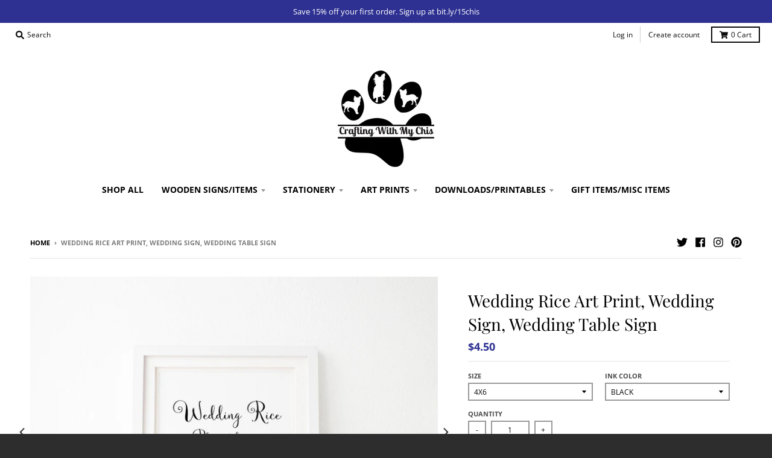

--- FILE ---
content_type: text/html; charset=utf-8
request_url: https://craftingwithmychis.com/products/wedding-rice-art-print-wedding-sign-wedding-table-sign
body_size: 41638
content:
<!doctype html>
<!--[if IE 8]><html class="no-js lt-ie9" lang="en"> <![endif]-->
<!--[if IE 9 ]><html class="ie9 no-js"> <![endif]-->
<!--[if (gt IE 9)|!(IE)]><!--> <html class="no-js" lang="en"> <!--<![endif]-->
<head>
  <meta charset="utf-8">
  <meta http-equiv="X-UA-Compatible" content="IE=edge,chrome=1">
  <link rel="canonical" href="https://craftingwithmychis.com/products/wedding-rice-art-print-wedding-sign-wedding-table-sign">
  <meta name="viewport" content="width=device-width,initial-scale=1">
  <meta name="theme-color" content="#2e3192">

  
  <link rel="shortcut icon" href="//craftingwithmychis.com/cdn/shop/files/Screen_Shot_2017-10-29_at_8.39.12_AM_32x32.png?v=1613516462" type="image/png" />
  

  <title>
    Wedding Rice Art Print, Wedding Sign, Wedding Table Sign &ndash; Crafting With My Chis
  </title>

  
    <meta name="description" content="This wedding rice print makes decorating for your wedding affordable. Size &amp; ink color of your choice. FRAME IS NOT INCLUDED.">
  

  <meta property="og:site_name" content="Crafting With My Chis">
<meta property="og:url" content="https://craftingwithmychis.com/products/wedding-rice-art-print-wedding-sign-wedding-table-sign">
<meta property="og:title" content="Wedding Rice Art Print, Wedding Sign, Wedding Table Sign">
<meta property="og:type" content="product">
<meta property="og:description" content="This wedding rice print makes decorating for your wedding affordable. Size &amp; ink color of your choice. FRAME IS NOT INCLUDED."><meta property="product:availability" content="instock">
  <meta property="product:price:amount" content="4.50">
  <meta property="product:price:currency" content="USD"><meta property="og:image" content="http://craftingwithmychis.com/cdn/shop/products/il_fullxfull.1117862685_acn9_1200x1200.jpg?v=1520391770">
      <meta property="og:image:secure_url" content="https://craftingwithmychis.com/cdn/shop/products/il_fullxfull.1117862685_acn9_1200x1200.jpg?v=1520391770">
      <meta property="og:image:width" content="1200">
      <meta property="og:image:height" content="852"><meta property="og:image" content="http://craftingwithmychis.com/cdn/shop/products/il_fullxfull.1117862683_5gpu_1200x1200.jpg?v=1520391781">
      <meta property="og:image:secure_url" content="https://craftingwithmychis.com/cdn/shop/products/il_fullxfull.1117862683_5gpu_1200x1200.jpg?v=1520391781">
      <meta property="og:image:width" content="1200">
      <meta property="og:image:height" content="857"><meta property="og:image" content="http://craftingwithmychis.com/cdn/shop/products/il_fullxfull.1071277544_s4p3_1200x1200.jpg?v=1520391793">
      <meta property="og:image:secure_url" content="https://craftingwithmychis.com/cdn/shop/products/il_fullxfull.1071277544_s4p3_1200x1200.jpg?v=1520391793">
      <meta property="og:image:width" content="1200">
      <meta property="og:image:height" content="800">

<meta name="twitter:site" content="@craftiwithchis">
<meta name="twitter:card" content="summary_large_image">
<meta name="twitter:title" content="Wedding Rice Art Print, Wedding Sign, Wedding Table Sign">
<meta name="twitter:description" content="This wedding rice print makes decorating for your wedding affordable. Size &amp; ink color of your choice. FRAME IS NOT INCLUDED.">


  <script>window.performance && window.performance.mark && window.performance.mark('shopify.content_for_header.start');</script><meta name="google-site-verification" content="jFNQclL4Wsrd0yVVhtJCNf2GoITP4vdt2ebLdM83wBI">
<meta name="facebook-domain-verification" content="9qj37zkg6h958vfb2jnjgd1snqghhu">
<meta id="shopify-digital-wallet" name="shopify-digital-wallet" content="/24998626/digital_wallets/dialog">
<meta name="shopify-checkout-api-token" content="585765564e8d2df7d6f7a993f5444fe9">
<meta id="in-context-paypal-metadata" data-shop-id="24998626" data-venmo-supported="false" data-environment="production" data-locale="en_US" data-paypal-v4="true" data-currency="USD">
<link rel="alternate" type="application/json+oembed" href="https://craftingwithmychis.com/products/wedding-rice-art-print-wedding-sign-wedding-table-sign.oembed">
<script async="async" src="/checkouts/internal/preloads.js?locale=en-US"></script>
<link rel="preconnect" href="https://shop.app" crossorigin="anonymous">
<script async="async" src="https://shop.app/checkouts/internal/preloads.js?locale=en-US&shop_id=24998626" crossorigin="anonymous"></script>
<script id="apple-pay-shop-capabilities" type="application/json">{"shopId":24998626,"countryCode":"US","currencyCode":"USD","merchantCapabilities":["supports3DS"],"merchantId":"gid:\/\/shopify\/Shop\/24998626","merchantName":"Crafting With My Chis","requiredBillingContactFields":["postalAddress","email"],"requiredShippingContactFields":["postalAddress","email"],"shippingType":"shipping","supportedNetworks":["visa","masterCard","amex","discover","elo","jcb"],"total":{"type":"pending","label":"Crafting With My Chis","amount":"1.00"},"shopifyPaymentsEnabled":true,"supportsSubscriptions":true}</script>
<script id="shopify-features" type="application/json">{"accessToken":"585765564e8d2df7d6f7a993f5444fe9","betas":["rich-media-storefront-analytics"],"domain":"craftingwithmychis.com","predictiveSearch":true,"shopId":24998626,"locale":"en"}</script>
<script>var Shopify = Shopify || {};
Shopify.shop = "crafting-with-my-chis.myshopify.com";
Shopify.locale = "en";
Shopify.currency = {"active":"USD","rate":"1.0"};
Shopify.country = "US";
Shopify.theme = {"name":"district","id":44711346230,"schema_name":"District","schema_version":"3.0.3","theme_store_id":null,"role":"main"};
Shopify.theme.handle = "null";
Shopify.theme.style = {"id":null,"handle":null};
Shopify.cdnHost = "craftingwithmychis.com/cdn";
Shopify.routes = Shopify.routes || {};
Shopify.routes.root = "/";</script>
<script type="module">!function(o){(o.Shopify=o.Shopify||{}).modules=!0}(window);</script>
<script>!function(o){function n(){var o=[];function n(){o.push(Array.prototype.slice.apply(arguments))}return n.q=o,n}var t=o.Shopify=o.Shopify||{};t.loadFeatures=n(),t.autoloadFeatures=n()}(window);</script>
<script>
  window.ShopifyPay = window.ShopifyPay || {};
  window.ShopifyPay.apiHost = "shop.app\/pay";
  window.ShopifyPay.redirectState = null;
</script>
<script id="shop-js-analytics" type="application/json">{"pageType":"product"}</script>
<script defer="defer" async type="module" src="//craftingwithmychis.com/cdn/shopifycloud/shop-js/modules/v2/client.init-shop-cart-sync_WVOgQShq.en.esm.js"></script>
<script defer="defer" async type="module" src="//craftingwithmychis.com/cdn/shopifycloud/shop-js/modules/v2/chunk.common_C_13GLB1.esm.js"></script>
<script defer="defer" async type="module" src="//craftingwithmychis.com/cdn/shopifycloud/shop-js/modules/v2/chunk.modal_CLfMGd0m.esm.js"></script>
<script type="module">
  await import("//craftingwithmychis.com/cdn/shopifycloud/shop-js/modules/v2/client.init-shop-cart-sync_WVOgQShq.en.esm.js");
await import("//craftingwithmychis.com/cdn/shopifycloud/shop-js/modules/v2/chunk.common_C_13GLB1.esm.js");
await import("//craftingwithmychis.com/cdn/shopifycloud/shop-js/modules/v2/chunk.modal_CLfMGd0m.esm.js");

  window.Shopify.SignInWithShop?.initShopCartSync?.({"fedCMEnabled":true,"windoidEnabled":true});

</script>
<script>
  window.Shopify = window.Shopify || {};
  if (!window.Shopify.featureAssets) window.Shopify.featureAssets = {};
  window.Shopify.featureAssets['shop-js'] = {"shop-cart-sync":["modules/v2/client.shop-cart-sync_DuR37GeY.en.esm.js","modules/v2/chunk.common_C_13GLB1.esm.js","modules/v2/chunk.modal_CLfMGd0m.esm.js"],"init-fed-cm":["modules/v2/client.init-fed-cm_BucUoe6W.en.esm.js","modules/v2/chunk.common_C_13GLB1.esm.js","modules/v2/chunk.modal_CLfMGd0m.esm.js"],"shop-toast-manager":["modules/v2/client.shop-toast-manager_B0JfrpKj.en.esm.js","modules/v2/chunk.common_C_13GLB1.esm.js","modules/v2/chunk.modal_CLfMGd0m.esm.js"],"init-shop-cart-sync":["modules/v2/client.init-shop-cart-sync_WVOgQShq.en.esm.js","modules/v2/chunk.common_C_13GLB1.esm.js","modules/v2/chunk.modal_CLfMGd0m.esm.js"],"shop-button":["modules/v2/client.shop-button_B_U3bv27.en.esm.js","modules/v2/chunk.common_C_13GLB1.esm.js","modules/v2/chunk.modal_CLfMGd0m.esm.js"],"init-windoid":["modules/v2/client.init-windoid_DuP9q_di.en.esm.js","modules/v2/chunk.common_C_13GLB1.esm.js","modules/v2/chunk.modal_CLfMGd0m.esm.js"],"shop-cash-offers":["modules/v2/client.shop-cash-offers_BmULhtno.en.esm.js","modules/v2/chunk.common_C_13GLB1.esm.js","modules/v2/chunk.modal_CLfMGd0m.esm.js"],"pay-button":["modules/v2/client.pay-button_CrPSEbOK.en.esm.js","modules/v2/chunk.common_C_13GLB1.esm.js","modules/v2/chunk.modal_CLfMGd0m.esm.js"],"init-customer-accounts":["modules/v2/client.init-customer-accounts_jNk9cPYQ.en.esm.js","modules/v2/client.shop-login-button_DJ5ldayH.en.esm.js","modules/v2/chunk.common_C_13GLB1.esm.js","modules/v2/chunk.modal_CLfMGd0m.esm.js"],"avatar":["modules/v2/client.avatar_BTnouDA3.en.esm.js"],"checkout-modal":["modules/v2/client.checkout-modal_pBPyh9w8.en.esm.js","modules/v2/chunk.common_C_13GLB1.esm.js","modules/v2/chunk.modal_CLfMGd0m.esm.js"],"init-shop-for-new-customer-accounts":["modules/v2/client.init-shop-for-new-customer-accounts_BUoCy7a5.en.esm.js","modules/v2/client.shop-login-button_DJ5ldayH.en.esm.js","modules/v2/chunk.common_C_13GLB1.esm.js","modules/v2/chunk.modal_CLfMGd0m.esm.js"],"init-customer-accounts-sign-up":["modules/v2/client.init-customer-accounts-sign-up_CnczCz9H.en.esm.js","modules/v2/client.shop-login-button_DJ5ldayH.en.esm.js","modules/v2/chunk.common_C_13GLB1.esm.js","modules/v2/chunk.modal_CLfMGd0m.esm.js"],"init-shop-email-lookup-coordinator":["modules/v2/client.init-shop-email-lookup-coordinator_CzjY5t9o.en.esm.js","modules/v2/chunk.common_C_13GLB1.esm.js","modules/v2/chunk.modal_CLfMGd0m.esm.js"],"shop-follow-button":["modules/v2/client.shop-follow-button_CsYC63q7.en.esm.js","modules/v2/chunk.common_C_13GLB1.esm.js","modules/v2/chunk.modal_CLfMGd0m.esm.js"],"shop-login-button":["modules/v2/client.shop-login-button_DJ5ldayH.en.esm.js","modules/v2/chunk.common_C_13GLB1.esm.js","modules/v2/chunk.modal_CLfMGd0m.esm.js"],"shop-login":["modules/v2/client.shop-login_B9ccPdmx.en.esm.js","modules/v2/chunk.common_C_13GLB1.esm.js","modules/v2/chunk.modal_CLfMGd0m.esm.js"],"lead-capture":["modules/v2/client.lead-capture_D0K_KgYb.en.esm.js","modules/v2/chunk.common_C_13GLB1.esm.js","modules/v2/chunk.modal_CLfMGd0m.esm.js"],"payment-terms":["modules/v2/client.payment-terms_BWmiNN46.en.esm.js","modules/v2/chunk.common_C_13GLB1.esm.js","modules/v2/chunk.modal_CLfMGd0m.esm.js"]};
</script>
<script>(function() {
  var isLoaded = false;
  function asyncLoad() {
    if (isLoaded) return;
    isLoaded = true;
    var urls = ["\/\/d1liekpayvooaz.cloudfront.net\/apps\/customizery\/customizery.js?shop=crafting-with-my-chis.myshopify.com","https:\/\/chimpstatic.com\/mcjs-connected\/js\/users\/1725478643cfa51d929f6663a\/73b96e06742c74d135de26a07.js?shop=crafting-with-my-chis.myshopify.com","https:\/\/cdn-stamped-io.azureedge.net\/files\/shopify.v2.min.js?shop=crafting-with-my-chis.myshopify.com","https:\/\/chimpstatic.com\/mcjs-connected\/js\/users\/1725478643cfa51d929f6663a\/a40425faa521084fbd30ef56a.js?shop=crafting-with-my-chis.myshopify.com"];
    for (var i = 0; i < urls.length; i++) {
      var s = document.createElement('script');
      s.type = 'text/javascript';
      s.async = true;
      s.src = urls[i];
      var x = document.getElementsByTagName('script')[0];
      x.parentNode.insertBefore(s, x);
    }
  };
  if(window.attachEvent) {
    window.attachEvent('onload', asyncLoad);
  } else {
    window.addEventListener('load', asyncLoad, false);
  }
})();</script>
<script id="__st">var __st={"a":24998626,"offset":-21600,"reqid":"cc9f6d61-c52e-4974-b6f1-d2e4d362bd0e-1769621971","pageurl":"craftingwithmychis.com\/products\/wedding-rice-art-print-wedding-sign-wedding-table-sign","u":"33efafc0b616","p":"product","rtyp":"product","rid":409118965798};</script>
<script>window.ShopifyPaypalV4VisibilityTracking = true;</script>
<script id="captcha-bootstrap">!function(){'use strict';const t='contact',e='account',n='new_comment',o=[[t,t],['blogs',n],['comments',n],[t,'customer']],c=[[e,'customer_login'],[e,'guest_login'],[e,'recover_customer_password'],[e,'create_customer']],r=t=>t.map((([t,e])=>`form[action*='/${t}']:not([data-nocaptcha='true']) input[name='form_type'][value='${e}']`)).join(','),a=t=>()=>t?[...document.querySelectorAll(t)].map((t=>t.form)):[];function s(){const t=[...o],e=r(t);return a(e)}const i='password',u='form_key',d=['recaptcha-v3-token','g-recaptcha-response','h-captcha-response',i],f=()=>{try{return window.sessionStorage}catch{return}},m='__shopify_v',_=t=>t.elements[u];function p(t,e,n=!1){try{const o=window.sessionStorage,c=JSON.parse(o.getItem(e)),{data:r}=function(t){const{data:e,action:n}=t;return t[m]||n?{data:e,action:n}:{data:t,action:n}}(c);for(const[e,n]of Object.entries(r))t.elements[e]&&(t.elements[e].value=n);n&&o.removeItem(e)}catch(o){console.error('form repopulation failed',{error:o})}}const l='form_type',E='cptcha';function T(t){t.dataset[E]=!0}const w=window,h=w.document,L='Shopify',v='ce_forms',y='captcha';let A=!1;((t,e)=>{const n=(g='f06e6c50-85a8-45c8-87d0-21a2b65856fe',I='https://cdn.shopify.com/shopifycloud/storefront-forms-hcaptcha/ce_storefront_forms_captcha_hcaptcha.v1.5.2.iife.js',D={infoText:'Protected by hCaptcha',privacyText:'Privacy',termsText:'Terms'},(t,e,n)=>{const o=w[L][v],c=o.bindForm;if(c)return c(t,g,e,D).then(n);var r;o.q.push([[t,g,e,D],n]),r=I,A||(h.body.append(Object.assign(h.createElement('script'),{id:'captcha-provider',async:!0,src:r})),A=!0)});var g,I,D;w[L]=w[L]||{},w[L][v]=w[L][v]||{},w[L][v].q=[],w[L][y]=w[L][y]||{},w[L][y].protect=function(t,e){n(t,void 0,e),T(t)},Object.freeze(w[L][y]),function(t,e,n,w,h,L){const[v,y,A,g]=function(t,e,n){const i=e?o:[],u=t?c:[],d=[...i,...u],f=r(d),m=r(i),_=r(d.filter((([t,e])=>n.includes(e))));return[a(f),a(m),a(_),s()]}(w,h,L),I=t=>{const e=t.target;return e instanceof HTMLFormElement?e:e&&e.form},D=t=>v().includes(t);t.addEventListener('submit',(t=>{const e=I(t);if(!e)return;const n=D(e)&&!e.dataset.hcaptchaBound&&!e.dataset.recaptchaBound,o=_(e),c=g().includes(e)&&(!o||!o.value);(n||c)&&t.preventDefault(),c&&!n&&(function(t){try{if(!f())return;!function(t){const e=f();if(!e)return;const n=_(t);if(!n)return;const o=n.value;o&&e.removeItem(o)}(t);const e=Array.from(Array(32),(()=>Math.random().toString(36)[2])).join('');!function(t,e){_(t)||t.append(Object.assign(document.createElement('input'),{type:'hidden',name:u})),t.elements[u].value=e}(t,e),function(t,e){const n=f();if(!n)return;const o=[...t.querySelectorAll(`input[type='${i}']`)].map((({name:t})=>t)),c=[...d,...o],r={};for(const[a,s]of new FormData(t).entries())c.includes(a)||(r[a]=s);n.setItem(e,JSON.stringify({[m]:1,action:t.action,data:r}))}(t,e)}catch(e){console.error('failed to persist form',e)}}(e),e.submit())}));const S=(t,e)=>{t&&!t.dataset[E]&&(n(t,e.some((e=>e===t))),T(t))};for(const o of['focusin','change'])t.addEventListener(o,(t=>{const e=I(t);D(e)&&S(e,y())}));const B=e.get('form_key'),M=e.get(l),P=B&&M;t.addEventListener('DOMContentLoaded',(()=>{const t=y();if(P)for(const e of t)e.elements[l].value===M&&p(e,B);[...new Set([...A(),...v().filter((t=>'true'===t.dataset.shopifyCaptcha))])].forEach((e=>S(e,t)))}))}(h,new URLSearchParams(w.location.search),n,t,e,['guest_login'])})(!0,!0)}();</script>
<script integrity="sha256-4kQ18oKyAcykRKYeNunJcIwy7WH5gtpwJnB7kiuLZ1E=" data-source-attribution="shopify.loadfeatures" defer="defer" src="//craftingwithmychis.com/cdn/shopifycloud/storefront/assets/storefront/load_feature-a0a9edcb.js" crossorigin="anonymous"></script>
<script crossorigin="anonymous" defer="defer" src="//craftingwithmychis.com/cdn/shopifycloud/storefront/assets/shopify_pay/storefront-65b4c6d7.js?v=20250812"></script>
<script data-source-attribution="shopify.dynamic_checkout.dynamic.init">var Shopify=Shopify||{};Shopify.PaymentButton=Shopify.PaymentButton||{isStorefrontPortableWallets:!0,init:function(){window.Shopify.PaymentButton.init=function(){};var t=document.createElement("script");t.src="https://craftingwithmychis.com/cdn/shopifycloud/portable-wallets/latest/portable-wallets.en.js",t.type="module",document.head.appendChild(t)}};
</script>
<script data-source-attribution="shopify.dynamic_checkout.buyer_consent">
  function portableWalletsHideBuyerConsent(e){var t=document.getElementById("shopify-buyer-consent"),n=document.getElementById("shopify-subscription-policy-button");t&&n&&(t.classList.add("hidden"),t.setAttribute("aria-hidden","true"),n.removeEventListener("click",e))}function portableWalletsShowBuyerConsent(e){var t=document.getElementById("shopify-buyer-consent"),n=document.getElementById("shopify-subscription-policy-button");t&&n&&(t.classList.remove("hidden"),t.removeAttribute("aria-hidden"),n.addEventListener("click",e))}window.Shopify?.PaymentButton&&(window.Shopify.PaymentButton.hideBuyerConsent=portableWalletsHideBuyerConsent,window.Shopify.PaymentButton.showBuyerConsent=portableWalletsShowBuyerConsent);
</script>
<script data-source-attribution="shopify.dynamic_checkout.cart.bootstrap">document.addEventListener("DOMContentLoaded",(function(){function t(){return document.querySelector("shopify-accelerated-checkout-cart, shopify-accelerated-checkout")}if(t())Shopify.PaymentButton.init();else{new MutationObserver((function(e,n){t()&&(Shopify.PaymentButton.init(),n.disconnect())})).observe(document.body,{childList:!0,subtree:!0})}}));
</script>
<link id="shopify-accelerated-checkout-styles" rel="stylesheet" media="screen" href="https://craftingwithmychis.com/cdn/shopifycloud/portable-wallets/latest/accelerated-checkout-backwards-compat.css" crossorigin="anonymous">
<style id="shopify-accelerated-checkout-cart">
        #shopify-buyer-consent {
  margin-top: 1em;
  display: inline-block;
  width: 100%;
}

#shopify-buyer-consent.hidden {
  display: none;
}

#shopify-subscription-policy-button {
  background: none;
  border: none;
  padding: 0;
  text-decoration: underline;
  font-size: inherit;
  cursor: pointer;
}

#shopify-subscription-policy-button::before {
  box-shadow: none;
}

      </style>

<script>window.performance && window.performance.mark && window.performance.mark('shopify.content_for_header.end');</script>
  <link href="//craftingwithmychis.com/cdn/shop/t/3/assets/theme.scss.css?v=40995557988395073741759259245" rel="stylesheet" type="text/css" media="all" />

  

  <script>
    window.StyleHatch = window.StyleHatch || {};
    StyleHatch.Strings = {
      instagramAddToken: "Add your Instagram access token.",
      instagramInvalidToken: "The Instagram access token is invalid. Check to make sure you added the complete token.",
      instagramRateLimitToken: "Your store is currently over Instagram\u0026#39;s rate limit. Contact Style Hatch support for details.",
      addToCart: "Add to Cart",
      soldOut: "Sold Out",
      addressError: "Error looking up that address",
      addressNoResults: "No results for that address",
      addressQueryLimit: "You have exceeded the Google API usage limit. Consider upgrading to a \u003ca href=\"https:\/\/developers.google.com\/maps\/premium\/usage-limits\"\u003ePremium Plan\u003c\/a\u003e.",
      authError: "There was a problem authenticating your Google Maps account."
    }
    StyleHatch.currencyFormat = "${{amount}}";
    StyleHatch.ajaxCartEnable = true;
    // Post defer
    window.addEventListener('DOMContentLoaded', function() {
      (function( $ ) {
      

      
      
      })(jq223);
    });
    document.documentElement.className = document.documentElement.className.replace('no-js', 'js');
  </script>

  <script type="text/javascript">
    window.lazySizesConfig = window.lazySizesConfig || {};
    window.lazySizesConfig.expand = 1200;
    window.lazySizesConfig.loadMode = 3;
    window.lazySizesConfig.ricTimeout = 50;
  </script>
  <!--[if (gt IE 9)|!(IE)]><!--><script src="//craftingwithmychis.com/cdn/shop/t/3/assets/lazysizes.min.js?v=32691578816191578311549436767" async="async"></script><!--<![endif]-->
  <!--[if lte IE 9]><script src="//craftingwithmychis.com/cdn/shop/t/3/assets/lazysizes.min.js?v=32691578816191578311549436767"></script><![endif]-->
  <!--[if (gt IE 9)|!(IE)]><!--><script src="//craftingwithmychis.com/cdn/shop/t/3/assets/vendor.js?v=74541516742920575901549436768" defer="defer"></script><!--<![endif]-->
  <!--[if lte IE 9]><script src="//craftingwithmychis.com/cdn/shop/t/3/assets/vendor.js?v=74541516742920575901549436768"></script><![endif]-->
  
  <!--[if (gt IE 9)|!(IE)]><!--><script src="//craftingwithmychis.com/cdn/shop/t/3/assets/theme.min.js?v=113961610031297906761549436768" defer="defer"></script><!--<![endif]-->
  <!--[if lte IE 9]><script src="//craftingwithmychis.com/cdn/shop/t/3/assets/theme.min.js?v=113961610031297906761549436768"></script><![endif]-->

<!-- BEGIN app block: shopify://apps/judge-me-reviews/blocks/judgeme_core/61ccd3b1-a9f2-4160-9fe9-4fec8413e5d8 --><!-- Start of Judge.me Core -->






<link rel="dns-prefetch" href="https://cdnwidget.judge.me">
<link rel="dns-prefetch" href="https://cdn.judge.me">
<link rel="dns-prefetch" href="https://cdn1.judge.me">
<link rel="dns-prefetch" href="https://api.judge.me">

<script data-cfasync='false' class='jdgm-settings-script'>window.jdgmSettings={"pagination":5,"disable_web_reviews":false,"badge_no_review_text":"No reviews","badge_n_reviews_text":"{{ n }} review/reviews","hide_badge_preview_if_no_reviews":true,"badge_hide_text":false,"enforce_center_preview_badge":false,"widget_title":"Customer Reviews","widget_open_form_text":"Write a review","widget_close_form_text":"Cancel review","widget_refresh_page_text":"Refresh page","widget_summary_text":"Based on {{ number_of_reviews }} review/reviews","widget_no_review_text":"Be the first to write a review","widget_name_field_text":"Display name","widget_verified_name_field_text":"Verified Name (public)","widget_name_placeholder_text":"Display name","widget_required_field_error_text":"This field is required.","widget_email_field_text":"Email address","widget_verified_email_field_text":"Verified Email (private, can not be edited)","widget_email_placeholder_text":"Your email address","widget_email_field_error_text":"Please enter a valid email address.","widget_rating_field_text":"Rating","widget_review_title_field_text":"Review Title","widget_review_title_placeholder_text":"Give your review a title","widget_review_body_field_text":"Review content","widget_review_body_placeholder_text":"Start writing here...","widget_pictures_field_text":"Picture/Video (optional)","widget_submit_review_text":"Submit Review","widget_submit_verified_review_text":"Submit Verified Review","widget_submit_success_msg_with_auto_publish":"Thank you! Please refresh the page in a few moments to see your review. You can remove or edit your review by logging into \u003ca href='https://judge.me/login' target='_blank' rel='nofollow noopener'\u003eJudge.me\u003c/a\u003e","widget_submit_success_msg_no_auto_publish":"Thank you! Your review will be published as soon as it is approved by the shop admin. You can remove or edit your review by logging into \u003ca href='https://judge.me/login' target='_blank' rel='nofollow noopener'\u003eJudge.me\u003c/a\u003e","widget_show_default_reviews_out_of_total_text":"Showing {{ n_reviews_shown }} out of {{ n_reviews }} reviews.","widget_show_all_link_text":"Show all","widget_show_less_link_text":"Show less","widget_author_said_text":"{{ reviewer_name }} said:","widget_days_text":"{{ n }} days ago","widget_weeks_text":"{{ n }} week/weeks ago","widget_months_text":"{{ n }} month/months ago","widget_years_text":"{{ n }} year/years ago","widget_yesterday_text":"Yesterday","widget_today_text":"Today","widget_replied_text":"\u003e\u003e {{ shop_name }} replied:","widget_read_more_text":"Read more","widget_reviewer_name_as_initial":"","widget_rating_filter_color":"#fbcd0a","widget_rating_filter_see_all_text":"See all reviews","widget_sorting_most_recent_text":"Most Recent","widget_sorting_highest_rating_text":"Highest Rating","widget_sorting_lowest_rating_text":"Lowest Rating","widget_sorting_with_pictures_text":"Only Pictures","widget_sorting_most_helpful_text":"Most Helpful","widget_open_question_form_text":"Ask a question","widget_reviews_subtab_text":"Reviews","widget_questions_subtab_text":"Questions","widget_question_label_text":"Question","widget_answer_label_text":"Answer","widget_question_placeholder_text":"Write your question here","widget_submit_question_text":"Submit Question","widget_question_submit_success_text":"Thank you for your question! We will notify you once it gets answered.","verified_badge_text":"Verified","verified_badge_bg_color":"","verified_badge_text_color":"","verified_badge_placement":"left-of-reviewer-name","widget_review_max_height":"","widget_hide_border":false,"widget_social_share":false,"widget_thumb":false,"widget_review_location_show":false,"widget_location_format":"","all_reviews_include_out_of_store_products":true,"all_reviews_out_of_store_text":"(out of store)","all_reviews_pagination":100,"all_reviews_product_name_prefix_text":"about","enable_review_pictures":true,"enable_question_anwser":false,"widget_theme":"default","review_date_format":"mm/dd/yyyy","default_sort_method":"most-recent","widget_product_reviews_subtab_text":"Product Reviews","widget_shop_reviews_subtab_text":"Shop Reviews","widget_other_products_reviews_text":"Reviews for other products","widget_store_reviews_subtab_text":"Store reviews","widget_no_store_reviews_text":"This store hasn't received any reviews yet","widget_web_restriction_product_reviews_text":"This product hasn't received any reviews yet","widget_no_items_text":"No items found","widget_show_more_text":"Show more","widget_write_a_store_review_text":"Write a Store Review","widget_other_languages_heading":"Reviews in Other Languages","widget_translate_review_text":"Translate review to {{ language }}","widget_translating_review_text":"Translating...","widget_show_original_translation_text":"Show original ({{ language }})","widget_translate_review_failed_text":"Review couldn't be translated.","widget_translate_review_retry_text":"Retry","widget_translate_review_try_again_later_text":"Try again later","show_product_url_for_grouped_product":false,"widget_sorting_pictures_first_text":"Pictures First","show_pictures_on_all_rev_page_mobile":false,"show_pictures_on_all_rev_page_desktop":false,"floating_tab_hide_mobile_install_preference":false,"floating_tab_button_name":"★ Reviews","floating_tab_title":"Let customers speak for us","floating_tab_button_color":"","floating_tab_button_background_color":"","floating_tab_url":"","floating_tab_url_enabled":false,"floating_tab_tab_style":"text","all_reviews_text_badge_text":"Customers rate us {{ shop.metafields.judgeme.all_reviews_rating | round: 1 }}/5 based on {{ shop.metafields.judgeme.all_reviews_count }} reviews.","all_reviews_text_badge_text_branded_style":"{{ shop.metafields.judgeme.all_reviews_rating | round: 1 }} out of 5 stars based on {{ shop.metafields.judgeme.all_reviews_count }} reviews","is_all_reviews_text_badge_a_link":false,"show_stars_for_all_reviews_text_badge":false,"all_reviews_text_badge_url":"","all_reviews_text_style":"branded","all_reviews_text_color_style":"judgeme_brand_color","all_reviews_text_color":"#108474","all_reviews_text_show_jm_brand":true,"featured_carousel_show_header":true,"featured_carousel_title":"Let customers speak for us","testimonials_carousel_title":"Customers are saying","videos_carousel_title":"Real customer stories","cards_carousel_title":"Customers are saying","featured_carousel_count_text":"from {{ n }} reviews","featured_carousel_add_link_to_all_reviews_page":false,"featured_carousel_url":"","featured_carousel_show_images":true,"featured_carousel_autoslide_interval":5,"featured_carousel_arrows_on_the_sides":false,"featured_carousel_height":250,"featured_carousel_width":80,"featured_carousel_image_size":0,"featured_carousel_image_height":250,"featured_carousel_arrow_color":"#eeeeee","verified_count_badge_style":"branded","verified_count_badge_orientation":"horizontal","verified_count_badge_color_style":"judgeme_brand_color","verified_count_badge_color":"#108474","is_verified_count_badge_a_link":false,"verified_count_badge_url":"","verified_count_badge_show_jm_brand":true,"widget_rating_preset_default":5,"widget_first_sub_tab":"product-reviews","widget_show_histogram":true,"widget_histogram_use_custom_color":false,"widget_pagination_use_custom_color":false,"widget_star_use_custom_color":false,"widget_verified_badge_use_custom_color":false,"widget_write_review_use_custom_color":false,"picture_reminder_submit_button":"Upload Pictures","enable_review_videos":false,"mute_video_by_default":false,"widget_sorting_videos_first_text":"Videos First","widget_review_pending_text":"Pending","featured_carousel_items_for_large_screen":3,"social_share_options_order":"Facebook,Twitter","remove_microdata_snippet":false,"disable_json_ld":false,"enable_json_ld_products":false,"preview_badge_show_question_text":false,"preview_badge_no_question_text":"No questions","preview_badge_n_question_text":"{{ number_of_questions }} question/questions","qa_badge_show_icon":false,"qa_badge_position":"same-row","remove_judgeme_branding":false,"widget_add_search_bar":false,"widget_search_bar_placeholder":"Search","widget_sorting_verified_only_text":"Verified only","featured_carousel_theme":"default","featured_carousel_show_rating":true,"featured_carousel_show_title":true,"featured_carousel_show_body":true,"featured_carousel_show_date":false,"featured_carousel_show_reviewer":true,"featured_carousel_show_product":false,"featured_carousel_header_background_color":"#108474","featured_carousel_header_text_color":"#ffffff","featured_carousel_name_product_separator":"reviewed","featured_carousel_full_star_background":"#108474","featured_carousel_empty_star_background":"#dadada","featured_carousel_vertical_theme_background":"#f9fafb","featured_carousel_verified_badge_enable":true,"featured_carousel_verified_badge_color":"#108474","featured_carousel_border_style":"round","featured_carousel_review_line_length_limit":3,"featured_carousel_more_reviews_button_text":"Read more reviews","featured_carousel_view_product_button_text":"View product","all_reviews_page_load_reviews_on":"scroll","all_reviews_page_load_more_text":"Load More Reviews","disable_fb_tab_reviews":false,"enable_ajax_cdn_cache":false,"widget_advanced_speed_features":5,"widget_public_name_text":"displayed publicly like","default_reviewer_name":"John Smith","default_reviewer_name_has_non_latin":true,"widget_reviewer_anonymous":"Anonymous","medals_widget_title":"Judge.me Review Medals","medals_widget_background_color":"#f9fafb","medals_widget_position":"footer_all_pages","medals_widget_border_color":"#f9fafb","medals_widget_verified_text_position":"left","medals_widget_use_monochromatic_version":false,"medals_widget_elements_color":"#108474","show_reviewer_avatar":true,"widget_invalid_yt_video_url_error_text":"Not a YouTube video URL","widget_max_length_field_error_text":"Please enter no more than {0} characters.","widget_show_country_flag":false,"widget_show_collected_via_shop_app":true,"widget_verified_by_shop_badge_style":"light","widget_verified_by_shop_text":"Verified by Shop","widget_show_photo_gallery":false,"widget_load_with_code_splitting":true,"widget_ugc_install_preference":false,"widget_ugc_title":"Made by us, Shared by you","widget_ugc_subtitle":"Tag us to see your picture featured in our page","widget_ugc_arrows_color":"#ffffff","widget_ugc_primary_button_text":"Buy Now","widget_ugc_primary_button_background_color":"#108474","widget_ugc_primary_button_text_color":"#ffffff","widget_ugc_primary_button_border_width":"0","widget_ugc_primary_button_border_style":"none","widget_ugc_primary_button_border_color":"#108474","widget_ugc_primary_button_border_radius":"25","widget_ugc_secondary_button_text":"Load More","widget_ugc_secondary_button_background_color":"#ffffff","widget_ugc_secondary_button_text_color":"#108474","widget_ugc_secondary_button_border_width":"2","widget_ugc_secondary_button_border_style":"solid","widget_ugc_secondary_button_border_color":"#108474","widget_ugc_secondary_button_border_radius":"25","widget_ugc_reviews_button_text":"View Reviews","widget_ugc_reviews_button_background_color":"#ffffff","widget_ugc_reviews_button_text_color":"#108474","widget_ugc_reviews_button_border_width":"2","widget_ugc_reviews_button_border_style":"solid","widget_ugc_reviews_button_border_color":"#108474","widget_ugc_reviews_button_border_radius":"25","widget_ugc_reviews_button_link_to":"judgeme-reviews-page","widget_ugc_show_post_date":true,"widget_ugc_max_width":"800","widget_rating_metafield_value_type":true,"widget_primary_color":"#108474","widget_enable_secondary_color":false,"widget_secondary_color":"#edf5f5","widget_summary_average_rating_text":"{{ average_rating }} out of 5","widget_media_grid_title":"Customer photos \u0026 videos","widget_media_grid_see_more_text":"See more","widget_round_style":false,"widget_show_product_medals":true,"widget_verified_by_judgeme_text":"Verified by Judge.me","widget_show_store_medals":true,"widget_verified_by_judgeme_text_in_store_medals":"Verified by Judge.me","widget_media_field_exceed_quantity_message":"Sorry, we can only accept {{ max_media }} for one review.","widget_media_field_exceed_limit_message":"{{ file_name }} is too large, please select a {{ media_type }} less than {{ size_limit }}MB.","widget_review_submitted_text":"Review Submitted!","widget_question_submitted_text":"Question Submitted!","widget_close_form_text_question":"Cancel","widget_write_your_answer_here_text":"Write your answer here","widget_enabled_branded_link":true,"widget_show_collected_by_judgeme":true,"widget_reviewer_name_color":"","widget_write_review_text_color":"","widget_write_review_bg_color":"","widget_collected_by_judgeme_text":"collected by Judge.me","widget_pagination_type":"standard","widget_load_more_text":"Load More","widget_load_more_color":"#108474","widget_full_review_text":"Full Review","widget_read_more_reviews_text":"Read More Reviews","widget_read_questions_text":"Read Questions","widget_questions_and_answers_text":"Questions \u0026 Answers","widget_verified_by_text":"Verified by","widget_verified_text":"Verified","widget_number_of_reviews_text":"{{ number_of_reviews }} reviews","widget_back_button_text":"Back","widget_next_button_text":"Next","widget_custom_forms_filter_button":"Filters","custom_forms_style":"horizontal","widget_show_review_information":false,"how_reviews_are_collected":"How reviews are collected?","widget_show_review_keywords":false,"widget_gdpr_statement":"How we use your data: We'll only contact you about the review you left, and only if necessary. By submitting your review, you agree to Judge.me's \u003ca href='https://judge.me/terms' target='_blank' rel='nofollow noopener'\u003eterms\u003c/a\u003e, \u003ca href='https://judge.me/privacy' target='_blank' rel='nofollow noopener'\u003eprivacy\u003c/a\u003e and \u003ca href='https://judge.me/content-policy' target='_blank' rel='nofollow noopener'\u003econtent\u003c/a\u003e policies.","widget_multilingual_sorting_enabled":false,"widget_translate_review_content_enabled":false,"widget_translate_review_content_method":"manual","popup_widget_review_selection":"automatically_with_pictures","popup_widget_round_border_style":true,"popup_widget_show_title":true,"popup_widget_show_body":true,"popup_widget_show_reviewer":false,"popup_widget_show_product":true,"popup_widget_show_pictures":true,"popup_widget_use_review_picture":true,"popup_widget_show_on_home_page":true,"popup_widget_show_on_product_page":true,"popup_widget_show_on_collection_page":true,"popup_widget_show_on_cart_page":true,"popup_widget_position":"bottom_left","popup_widget_first_review_delay":5,"popup_widget_duration":5,"popup_widget_interval":5,"popup_widget_review_count":5,"popup_widget_hide_on_mobile":true,"review_snippet_widget_round_border_style":true,"review_snippet_widget_card_color":"#FFFFFF","review_snippet_widget_slider_arrows_background_color":"#FFFFFF","review_snippet_widget_slider_arrows_color":"#000000","review_snippet_widget_star_color":"#108474","show_product_variant":false,"all_reviews_product_variant_label_text":"Variant: ","widget_show_verified_branding":true,"widget_ai_summary_title":"Customers say","widget_ai_summary_disclaimer":"AI-powered review summary based on recent customer reviews","widget_show_ai_summary":false,"widget_show_ai_summary_bg":false,"widget_show_review_title_input":true,"redirect_reviewers_invited_via_email":"external_form","request_store_review_after_product_review":false,"request_review_other_products_in_order":false,"review_form_color_scheme":"default","review_form_corner_style":"square","review_form_star_color":{},"review_form_text_color":"#333333","review_form_background_color":"#ffffff","review_form_field_background_color":"#fafafa","review_form_button_color":{},"review_form_button_text_color":"#ffffff","review_form_modal_overlay_color":"#000000","review_content_screen_title_text":"How would you rate this product?","review_content_introduction_text":"We would love it if you would share a bit about your experience.","store_review_form_title_text":"How would you rate this store?","store_review_form_introduction_text":"We would love it if you would share a bit about your experience.","show_review_guidance_text":true,"one_star_review_guidance_text":"Poor","five_star_review_guidance_text":"Great","customer_information_screen_title_text":"About you","customer_information_introduction_text":"Please tell us more about you.","custom_questions_screen_title_text":"Your experience in more detail","custom_questions_introduction_text":"Here are a few questions to help us understand more about your experience.","review_submitted_screen_title_text":"Thanks for your review!","review_submitted_screen_thank_you_text":"We are processing it and it will appear on the store soon.","review_submitted_screen_email_verification_text":"Please confirm your email by clicking the link we just sent you. This helps us keep reviews authentic.","review_submitted_request_store_review_text":"Would you like to share your experience of shopping with us?","review_submitted_review_other_products_text":"Would you like to review these products?","store_review_screen_title_text":"Would you like to share your experience of shopping with us?","store_review_introduction_text":"We value your feedback and use it to improve. Please share any thoughts or suggestions you have.","reviewer_media_screen_title_picture_text":"Share a picture","reviewer_media_introduction_picture_text":"Upload a photo to support your review.","reviewer_media_screen_title_video_text":"Share a video","reviewer_media_introduction_video_text":"Upload a video to support your review.","reviewer_media_screen_title_picture_or_video_text":"Share a picture or video","reviewer_media_introduction_picture_or_video_text":"Upload a photo or video to support your review.","reviewer_media_youtube_url_text":"Paste your Youtube URL here","advanced_settings_next_step_button_text":"Next","advanced_settings_close_review_button_text":"Close","modal_write_review_flow":false,"write_review_flow_required_text":"Required","write_review_flow_privacy_message_text":"We respect your privacy.","write_review_flow_anonymous_text":"Post review as anonymous","write_review_flow_visibility_text":"This won't be visible to other customers.","write_review_flow_multiple_selection_help_text":"Select as many as you like","write_review_flow_single_selection_help_text":"Select one option","write_review_flow_required_field_error_text":"This field is required","write_review_flow_invalid_email_error_text":"Please enter a valid email address","write_review_flow_max_length_error_text":"Max. {{ max_length }} characters.","write_review_flow_media_upload_text":"\u003cb\u003eClick to upload\u003c/b\u003e or drag and drop","write_review_flow_gdpr_statement":"We'll only contact you about your review if necessary. By submitting your review, you agree to our \u003ca href='https://judge.me/terms' target='_blank' rel='nofollow noopener'\u003eterms and conditions\u003c/a\u003e and \u003ca href='https://judge.me/privacy' target='_blank' rel='nofollow noopener'\u003eprivacy policy\u003c/a\u003e.","rating_only_reviews_enabled":false,"show_negative_reviews_help_screen":false,"new_review_flow_help_screen_rating_threshold":3,"negative_review_resolution_screen_title_text":"Tell us more","negative_review_resolution_text":"Your experience matters to us. If there were issues with your purchase, we're here to help. Feel free to reach out to us, we'd love the opportunity to make things right.","negative_review_resolution_button_text":"Contact us","negative_review_resolution_proceed_with_review_text":"Leave a review","negative_review_resolution_subject":"Issue with purchase from {{ shop_name }}.{{ order_name }}","preview_badge_collection_page_install_status":false,"widget_review_custom_css":"","preview_badge_custom_css":"","preview_badge_stars_count":"5-stars","featured_carousel_custom_css":"","floating_tab_custom_css":"","all_reviews_widget_custom_css":"","medals_widget_custom_css":"","verified_badge_custom_css":"","all_reviews_text_custom_css":"","transparency_badges_collected_via_store_invite":false,"transparency_badges_from_another_provider":false,"transparency_badges_collected_from_store_visitor":false,"transparency_badges_collected_by_verified_review_provider":false,"transparency_badges_earned_reward":false,"transparency_badges_collected_via_store_invite_text":"Review collected via store invitation","transparency_badges_from_another_provider_text":"Review collected from another provider","transparency_badges_collected_from_store_visitor_text":"Review collected from a store visitor","transparency_badges_written_in_google_text":"Review written in Google","transparency_badges_written_in_etsy_text":"Review written in Etsy","transparency_badges_written_in_shop_app_text":"Review written in Shop App","transparency_badges_earned_reward_text":"Review earned a reward for future purchase","product_review_widget_per_page":10,"widget_store_review_label_text":"Review about the store","checkout_comment_extension_title_on_product_page":"Customer Comments","checkout_comment_extension_num_latest_comment_show":5,"checkout_comment_extension_format":"name_and_timestamp","checkout_comment_customer_name":"last_initial","checkout_comment_comment_notification":true,"preview_badge_collection_page_install_preference":false,"preview_badge_home_page_install_preference":false,"preview_badge_product_page_install_preference":false,"review_widget_install_preference":"","review_carousel_install_preference":false,"floating_reviews_tab_install_preference":"none","verified_reviews_count_badge_install_preference":false,"all_reviews_text_install_preference":false,"review_widget_best_location":false,"judgeme_medals_install_preference":false,"review_widget_revamp_enabled":false,"review_widget_qna_enabled":false,"review_widget_header_theme":"minimal","review_widget_widget_title_enabled":true,"review_widget_header_text_size":"medium","review_widget_header_text_weight":"regular","review_widget_average_rating_style":"compact","review_widget_bar_chart_enabled":true,"review_widget_bar_chart_type":"numbers","review_widget_bar_chart_style":"standard","review_widget_expanded_media_gallery_enabled":false,"review_widget_reviews_section_theme":"standard","review_widget_image_style":"thumbnails","review_widget_review_image_ratio":"square","review_widget_stars_size":"medium","review_widget_verified_badge":"standard_text","review_widget_review_title_text_size":"medium","review_widget_review_text_size":"medium","review_widget_review_text_length":"medium","review_widget_number_of_columns_desktop":3,"review_widget_carousel_transition_speed":5,"review_widget_custom_questions_answers_display":"always","review_widget_button_text_color":"#FFFFFF","review_widget_text_color":"#000000","review_widget_lighter_text_color":"#7B7B7B","review_widget_corner_styling":"soft","review_widget_review_word_singular":"review","review_widget_review_word_plural":"reviews","review_widget_voting_label":"Helpful?","review_widget_shop_reply_label":"Reply from {{ shop_name }}:","review_widget_filters_title":"Filters","qna_widget_question_word_singular":"Question","qna_widget_question_word_plural":"Questions","qna_widget_answer_reply_label":"Answer from {{ answerer_name }}:","qna_content_screen_title_text":"Ask a question about this product","qna_widget_question_required_field_error_text":"Please enter your question.","qna_widget_flow_gdpr_statement":"We'll only contact you about your question if necessary. By submitting your question, you agree to our \u003ca href='https://judge.me/terms' target='_blank' rel='nofollow noopener'\u003eterms and conditions\u003c/a\u003e and \u003ca href='https://judge.me/privacy' target='_blank' rel='nofollow noopener'\u003eprivacy policy\u003c/a\u003e.","qna_widget_question_submitted_text":"Thanks for your question!","qna_widget_close_form_text_question":"Close","qna_widget_question_submit_success_text":"We’ll notify you by email when your question is answered.","all_reviews_widget_v2025_enabled":false,"all_reviews_widget_v2025_header_theme":"default","all_reviews_widget_v2025_widget_title_enabled":true,"all_reviews_widget_v2025_header_text_size":"medium","all_reviews_widget_v2025_header_text_weight":"regular","all_reviews_widget_v2025_average_rating_style":"compact","all_reviews_widget_v2025_bar_chart_enabled":true,"all_reviews_widget_v2025_bar_chart_type":"numbers","all_reviews_widget_v2025_bar_chart_style":"standard","all_reviews_widget_v2025_expanded_media_gallery_enabled":false,"all_reviews_widget_v2025_show_store_medals":true,"all_reviews_widget_v2025_show_photo_gallery":true,"all_reviews_widget_v2025_show_review_keywords":false,"all_reviews_widget_v2025_show_ai_summary":false,"all_reviews_widget_v2025_show_ai_summary_bg":false,"all_reviews_widget_v2025_add_search_bar":false,"all_reviews_widget_v2025_default_sort_method":"most-recent","all_reviews_widget_v2025_reviews_per_page":10,"all_reviews_widget_v2025_reviews_section_theme":"default","all_reviews_widget_v2025_image_style":"thumbnails","all_reviews_widget_v2025_review_image_ratio":"square","all_reviews_widget_v2025_stars_size":"medium","all_reviews_widget_v2025_verified_badge":"bold_badge","all_reviews_widget_v2025_review_title_text_size":"medium","all_reviews_widget_v2025_review_text_size":"medium","all_reviews_widget_v2025_review_text_length":"medium","all_reviews_widget_v2025_number_of_columns_desktop":3,"all_reviews_widget_v2025_carousel_transition_speed":5,"all_reviews_widget_v2025_custom_questions_answers_display":"always","all_reviews_widget_v2025_show_product_variant":false,"all_reviews_widget_v2025_show_reviewer_avatar":true,"all_reviews_widget_v2025_reviewer_name_as_initial":"","all_reviews_widget_v2025_review_location_show":false,"all_reviews_widget_v2025_location_format":"","all_reviews_widget_v2025_show_country_flag":false,"all_reviews_widget_v2025_verified_by_shop_badge_style":"light","all_reviews_widget_v2025_social_share":false,"all_reviews_widget_v2025_social_share_options_order":"Facebook,Twitter,LinkedIn,Pinterest","all_reviews_widget_v2025_pagination_type":"standard","all_reviews_widget_v2025_button_text_color":"#FFFFFF","all_reviews_widget_v2025_text_color":"#000000","all_reviews_widget_v2025_lighter_text_color":"#7B7B7B","all_reviews_widget_v2025_corner_styling":"soft","all_reviews_widget_v2025_title":"Customer reviews","all_reviews_widget_v2025_ai_summary_title":"Customers say about this store","all_reviews_widget_v2025_no_review_text":"Be the first to write a review","platform":"shopify","branding_url":"https://app.judge.me/reviews","branding_text":"Powered by Judge.me","locale":"en","reply_name":"Crafting With My Chis","widget_version":"3.0","footer":true,"autopublish":true,"review_dates":true,"enable_custom_form":false,"shop_locale":"en","enable_multi_locales_translations":false,"show_review_title_input":true,"review_verification_email_status":"always","can_be_branded":true,"reply_name_text":"Crafting With My Chis"};</script> <style class='jdgm-settings-style'>.jdgm-xx{left:0}:root{--jdgm-primary-color: #108474;--jdgm-secondary-color: rgba(16,132,116,0.1);--jdgm-star-color: #108474;--jdgm-write-review-text-color: white;--jdgm-write-review-bg-color: #108474;--jdgm-paginate-color: #108474;--jdgm-border-radius: 0;--jdgm-reviewer-name-color: #108474}.jdgm-histogram__bar-content{background-color:#108474}.jdgm-rev[data-verified-buyer=true] .jdgm-rev__icon.jdgm-rev__icon:after,.jdgm-rev__buyer-badge.jdgm-rev__buyer-badge{color:white;background-color:#108474}.jdgm-review-widget--small .jdgm-gallery.jdgm-gallery .jdgm-gallery__thumbnail-link:nth-child(8) .jdgm-gallery__thumbnail-wrapper.jdgm-gallery__thumbnail-wrapper:before{content:"See more"}@media only screen and (min-width: 768px){.jdgm-gallery.jdgm-gallery .jdgm-gallery__thumbnail-link:nth-child(8) .jdgm-gallery__thumbnail-wrapper.jdgm-gallery__thumbnail-wrapper:before{content:"See more"}}.jdgm-prev-badge[data-average-rating='0.00']{display:none !important}.jdgm-author-all-initials{display:none !important}.jdgm-author-last-initial{display:none !important}.jdgm-rev-widg__title{visibility:hidden}.jdgm-rev-widg__summary-text{visibility:hidden}.jdgm-prev-badge__text{visibility:hidden}.jdgm-rev__prod-link-prefix:before{content:'about'}.jdgm-rev__variant-label:before{content:'Variant: '}.jdgm-rev__out-of-store-text:before{content:'(out of store)'}@media only screen and (min-width: 768px){.jdgm-rev__pics .jdgm-rev_all-rev-page-picture-separator,.jdgm-rev__pics .jdgm-rev__product-picture{display:none}}@media only screen and (max-width: 768px){.jdgm-rev__pics .jdgm-rev_all-rev-page-picture-separator,.jdgm-rev__pics .jdgm-rev__product-picture{display:none}}.jdgm-preview-badge[data-template="product"]{display:none !important}.jdgm-preview-badge[data-template="collection"]{display:none !important}.jdgm-preview-badge[data-template="index"]{display:none !important}.jdgm-review-widget[data-from-snippet="true"]{display:none !important}.jdgm-verified-count-badget[data-from-snippet="true"]{display:none !important}.jdgm-carousel-wrapper[data-from-snippet="true"]{display:none !important}.jdgm-all-reviews-text[data-from-snippet="true"]{display:none !important}.jdgm-medals-section[data-from-snippet="true"]{display:none !important}.jdgm-ugc-media-wrapper[data-from-snippet="true"]{display:none !important}.jdgm-rev__transparency-badge[data-badge-type="review_collected_via_store_invitation"]{display:none !important}.jdgm-rev__transparency-badge[data-badge-type="review_collected_from_another_provider"]{display:none !important}.jdgm-rev__transparency-badge[data-badge-type="review_collected_from_store_visitor"]{display:none !important}.jdgm-rev__transparency-badge[data-badge-type="review_written_in_etsy"]{display:none !important}.jdgm-rev__transparency-badge[data-badge-type="review_written_in_google_business"]{display:none !important}.jdgm-rev__transparency-badge[data-badge-type="review_written_in_shop_app"]{display:none !important}.jdgm-rev__transparency-badge[data-badge-type="review_earned_for_future_purchase"]{display:none !important}.jdgm-review-snippet-widget .jdgm-rev-snippet-widget__cards-container .jdgm-rev-snippet-card{border-radius:8px;background:#fff}.jdgm-review-snippet-widget .jdgm-rev-snippet-widget__cards-container .jdgm-rev-snippet-card__rev-rating .jdgm-star{color:#108474}.jdgm-review-snippet-widget .jdgm-rev-snippet-widget__prev-btn,.jdgm-review-snippet-widget .jdgm-rev-snippet-widget__next-btn{border-radius:50%;background:#fff}.jdgm-review-snippet-widget .jdgm-rev-snippet-widget__prev-btn>svg,.jdgm-review-snippet-widget .jdgm-rev-snippet-widget__next-btn>svg{fill:#000}.jdgm-full-rev-modal.rev-snippet-widget .jm-mfp-container .jm-mfp-content,.jdgm-full-rev-modal.rev-snippet-widget .jm-mfp-container .jdgm-full-rev__icon,.jdgm-full-rev-modal.rev-snippet-widget .jm-mfp-container .jdgm-full-rev__pic-img,.jdgm-full-rev-modal.rev-snippet-widget .jm-mfp-container .jdgm-full-rev__reply{border-radius:8px}.jdgm-full-rev-modal.rev-snippet-widget .jm-mfp-container .jdgm-full-rev[data-verified-buyer="true"] .jdgm-full-rev__icon::after{border-radius:8px}.jdgm-full-rev-modal.rev-snippet-widget .jm-mfp-container .jdgm-full-rev .jdgm-rev__buyer-badge{border-radius:calc( 8px / 2 )}.jdgm-full-rev-modal.rev-snippet-widget .jm-mfp-container .jdgm-full-rev .jdgm-full-rev__replier::before{content:'Crafting With My Chis'}.jdgm-full-rev-modal.rev-snippet-widget .jm-mfp-container .jdgm-full-rev .jdgm-full-rev__product-button{border-radius:calc( 8px * 6 )}
</style> <style class='jdgm-settings-style'></style>

  
  
  
  <style class='jdgm-miracle-styles'>
  @-webkit-keyframes jdgm-spin{0%{-webkit-transform:rotate(0deg);-ms-transform:rotate(0deg);transform:rotate(0deg)}100%{-webkit-transform:rotate(359deg);-ms-transform:rotate(359deg);transform:rotate(359deg)}}@keyframes jdgm-spin{0%{-webkit-transform:rotate(0deg);-ms-transform:rotate(0deg);transform:rotate(0deg)}100%{-webkit-transform:rotate(359deg);-ms-transform:rotate(359deg);transform:rotate(359deg)}}@font-face{font-family:'JudgemeStar';src:url("[data-uri]") format("woff");font-weight:normal;font-style:normal}.jdgm-star{font-family:'JudgemeStar';display:inline !important;text-decoration:none !important;padding:0 4px 0 0 !important;margin:0 !important;font-weight:bold;opacity:1;-webkit-font-smoothing:antialiased;-moz-osx-font-smoothing:grayscale}.jdgm-star:hover{opacity:1}.jdgm-star:last-of-type{padding:0 !important}.jdgm-star.jdgm--on:before{content:"\e000"}.jdgm-star.jdgm--off:before{content:"\e001"}.jdgm-star.jdgm--half:before{content:"\e002"}.jdgm-widget *{margin:0;line-height:1.4;-webkit-box-sizing:border-box;-moz-box-sizing:border-box;box-sizing:border-box;-webkit-overflow-scrolling:touch}.jdgm-hidden{display:none !important;visibility:hidden !important}.jdgm-temp-hidden{display:none}.jdgm-spinner{width:40px;height:40px;margin:auto;border-radius:50%;border-top:2px solid #eee;border-right:2px solid #eee;border-bottom:2px solid #eee;border-left:2px solid #ccc;-webkit-animation:jdgm-spin 0.8s infinite linear;animation:jdgm-spin 0.8s infinite linear}.jdgm-prev-badge{display:block !important}

</style>


  
  
   


<script data-cfasync='false' class='jdgm-script'>
!function(e){window.jdgm=window.jdgm||{},jdgm.CDN_HOST="https://cdnwidget.judge.me/",jdgm.CDN_HOST_ALT="https://cdn2.judge.me/cdn/widget_frontend/",jdgm.API_HOST="https://api.judge.me/",jdgm.CDN_BASE_URL="https://cdn.shopify.com/extensions/019c0578-4a2e-76a7-8598-728e9b942721/judgeme-extensions-322/assets/",
jdgm.docReady=function(d){(e.attachEvent?"complete"===e.readyState:"loading"!==e.readyState)?
setTimeout(d,0):e.addEventListener("DOMContentLoaded",d)},jdgm.loadCSS=function(d,t,o,a){
!o&&jdgm.loadCSS.requestedUrls.indexOf(d)>=0||(jdgm.loadCSS.requestedUrls.push(d),
(a=e.createElement("link")).rel="stylesheet",a.class="jdgm-stylesheet",a.media="nope!",
a.href=d,a.onload=function(){this.media="all",t&&setTimeout(t)},e.body.appendChild(a))},
jdgm.loadCSS.requestedUrls=[],jdgm.loadJS=function(e,d){var t=new XMLHttpRequest;
t.onreadystatechange=function(){4===t.readyState&&(Function(t.response)(),d&&d(t.response))},
t.open("GET",e),t.onerror=function(){if(e.indexOf(jdgm.CDN_HOST)===0&&jdgm.CDN_HOST_ALT!==jdgm.CDN_HOST){var f=e.replace(jdgm.CDN_HOST,jdgm.CDN_HOST_ALT);jdgm.loadJS(f,d)}},t.send()},jdgm.docReady((function(){(window.jdgmLoadCSS||e.querySelectorAll(
".jdgm-widget, .jdgm-all-reviews-page").length>0)&&(jdgmSettings.widget_load_with_code_splitting?
parseFloat(jdgmSettings.widget_version)>=3?jdgm.loadCSS(jdgm.CDN_HOST+"widget_v3/base.css"):
jdgm.loadCSS(jdgm.CDN_HOST+"widget/base.css"):jdgm.loadCSS(jdgm.CDN_HOST+"shopify_v2.css"),
jdgm.loadJS(jdgm.CDN_HOST+"loa"+"der.js"))}))}(document);
</script>
<noscript><link rel="stylesheet" type="text/css" media="all" href="https://cdnwidget.judge.me/shopify_v2.css"></noscript>

<!-- BEGIN app snippet: theme_fix_tags --><script>
  (function() {
    var jdgmThemeFixes = null;
    if (!jdgmThemeFixes) return;
    var thisThemeFix = jdgmThemeFixes[Shopify.theme.id];
    if (!thisThemeFix) return;

    if (thisThemeFix.html) {
      document.addEventListener("DOMContentLoaded", function() {
        var htmlDiv = document.createElement('div');
        htmlDiv.classList.add('jdgm-theme-fix-html');
        htmlDiv.innerHTML = thisThemeFix.html;
        document.body.append(htmlDiv);
      });
    };

    if (thisThemeFix.css) {
      var styleTag = document.createElement('style');
      styleTag.classList.add('jdgm-theme-fix-style');
      styleTag.innerHTML = thisThemeFix.css;
      document.head.append(styleTag);
    };

    if (thisThemeFix.js) {
      var scriptTag = document.createElement('script');
      scriptTag.classList.add('jdgm-theme-fix-script');
      scriptTag.innerHTML = thisThemeFix.js;
      document.head.append(scriptTag);
    };
  })();
</script>
<!-- END app snippet -->
<!-- End of Judge.me Core -->



<!-- END app block --><script src="https://cdn.shopify.com/extensions/019c0578-4a2e-76a7-8598-728e9b942721/judgeme-extensions-322/assets/loader.js" type="text/javascript" defer="defer"></script>
<link href="https://monorail-edge.shopifysvc.com" rel="dns-prefetch">
<script>(function(){if ("sendBeacon" in navigator && "performance" in window) {try {var session_token_from_headers = performance.getEntriesByType('navigation')[0].serverTiming.find(x => x.name == '_s').description;} catch {var session_token_from_headers = undefined;}var session_cookie_matches = document.cookie.match(/_shopify_s=([^;]*)/);var session_token_from_cookie = session_cookie_matches && session_cookie_matches.length === 2 ? session_cookie_matches[1] : "";var session_token = session_token_from_headers || session_token_from_cookie || "";function handle_abandonment_event(e) {var entries = performance.getEntries().filter(function(entry) {return /monorail-edge.shopifysvc.com/.test(entry.name);});if (!window.abandonment_tracked && entries.length === 0) {window.abandonment_tracked = true;var currentMs = Date.now();var navigation_start = performance.timing.navigationStart;var payload = {shop_id: 24998626,url: window.location.href,navigation_start,duration: currentMs - navigation_start,session_token,page_type: "product"};window.navigator.sendBeacon("https://monorail-edge.shopifysvc.com/v1/produce", JSON.stringify({schema_id: "online_store_buyer_site_abandonment/1.1",payload: payload,metadata: {event_created_at_ms: currentMs,event_sent_at_ms: currentMs}}));}}window.addEventListener('pagehide', handle_abandonment_event);}}());</script>
<script id="web-pixels-manager-setup">(function e(e,d,r,n,o){if(void 0===o&&(o={}),!Boolean(null===(a=null===(i=window.Shopify)||void 0===i?void 0:i.analytics)||void 0===a?void 0:a.replayQueue)){var i,a;window.Shopify=window.Shopify||{};var t=window.Shopify;t.analytics=t.analytics||{};var s=t.analytics;s.replayQueue=[],s.publish=function(e,d,r){return s.replayQueue.push([e,d,r]),!0};try{self.performance.mark("wpm:start")}catch(e){}var l=function(){var e={modern:/Edge?\/(1{2}[4-9]|1[2-9]\d|[2-9]\d{2}|\d{4,})\.\d+(\.\d+|)|Firefox\/(1{2}[4-9]|1[2-9]\d|[2-9]\d{2}|\d{4,})\.\d+(\.\d+|)|Chrom(ium|e)\/(9{2}|\d{3,})\.\d+(\.\d+|)|(Maci|X1{2}).+ Version\/(15\.\d+|(1[6-9]|[2-9]\d|\d{3,})\.\d+)([,.]\d+|)( \(\w+\)|)( Mobile\/\w+|) Safari\/|Chrome.+OPR\/(9{2}|\d{3,})\.\d+\.\d+|(CPU[ +]OS|iPhone[ +]OS|CPU[ +]iPhone|CPU IPhone OS|CPU iPad OS)[ +]+(15[._]\d+|(1[6-9]|[2-9]\d|\d{3,})[._]\d+)([._]\d+|)|Android:?[ /-](13[3-9]|1[4-9]\d|[2-9]\d{2}|\d{4,})(\.\d+|)(\.\d+|)|Android.+Firefox\/(13[5-9]|1[4-9]\d|[2-9]\d{2}|\d{4,})\.\d+(\.\d+|)|Android.+Chrom(ium|e)\/(13[3-9]|1[4-9]\d|[2-9]\d{2}|\d{4,})\.\d+(\.\d+|)|SamsungBrowser\/([2-9]\d|\d{3,})\.\d+/,legacy:/Edge?\/(1[6-9]|[2-9]\d|\d{3,})\.\d+(\.\d+|)|Firefox\/(5[4-9]|[6-9]\d|\d{3,})\.\d+(\.\d+|)|Chrom(ium|e)\/(5[1-9]|[6-9]\d|\d{3,})\.\d+(\.\d+|)([\d.]+$|.*Safari\/(?![\d.]+ Edge\/[\d.]+$))|(Maci|X1{2}).+ Version\/(10\.\d+|(1[1-9]|[2-9]\d|\d{3,})\.\d+)([,.]\d+|)( \(\w+\)|)( Mobile\/\w+|) Safari\/|Chrome.+OPR\/(3[89]|[4-9]\d|\d{3,})\.\d+\.\d+|(CPU[ +]OS|iPhone[ +]OS|CPU[ +]iPhone|CPU IPhone OS|CPU iPad OS)[ +]+(10[._]\d+|(1[1-9]|[2-9]\d|\d{3,})[._]\d+)([._]\d+|)|Android:?[ /-](13[3-9]|1[4-9]\d|[2-9]\d{2}|\d{4,})(\.\d+|)(\.\d+|)|Mobile Safari.+OPR\/([89]\d|\d{3,})\.\d+\.\d+|Android.+Firefox\/(13[5-9]|1[4-9]\d|[2-9]\d{2}|\d{4,})\.\d+(\.\d+|)|Android.+Chrom(ium|e)\/(13[3-9]|1[4-9]\d|[2-9]\d{2}|\d{4,})\.\d+(\.\d+|)|Android.+(UC? ?Browser|UCWEB|U3)[ /]?(15\.([5-9]|\d{2,})|(1[6-9]|[2-9]\d|\d{3,})\.\d+)\.\d+|SamsungBrowser\/(5\.\d+|([6-9]|\d{2,})\.\d+)|Android.+MQ{2}Browser\/(14(\.(9|\d{2,})|)|(1[5-9]|[2-9]\d|\d{3,})(\.\d+|))(\.\d+|)|K[Aa][Ii]OS\/(3\.\d+|([4-9]|\d{2,})\.\d+)(\.\d+|)/},d=e.modern,r=e.legacy,n=navigator.userAgent;return n.match(d)?"modern":n.match(r)?"legacy":"unknown"}(),u="modern"===l?"modern":"legacy",c=(null!=n?n:{modern:"",legacy:""})[u],f=function(e){return[e.baseUrl,"/wpm","/b",e.hashVersion,"modern"===e.buildTarget?"m":"l",".js"].join("")}({baseUrl:d,hashVersion:r,buildTarget:u}),m=function(e){var d=e.version,r=e.bundleTarget,n=e.surface,o=e.pageUrl,i=e.monorailEndpoint;return{emit:function(e){var a=e.status,t=e.errorMsg,s=(new Date).getTime(),l=JSON.stringify({metadata:{event_sent_at_ms:s},events:[{schema_id:"web_pixels_manager_load/3.1",payload:{version:d,bundle_target:r,page_url:o,status:a,surface:n,error_msg:t},metadata:{event_created_at_ms:s}}]});if(!i)return console&&console.warn&&console.warn("[Web Pixels Manager] No Monorail endpoint provided, skipping logging."),!1;try{return self.navigator.sendBeacon.bind(self.navigator)(i,l)}catch(e){}var u=new XMLHttpRequest;try{return u.open("POST",i,!0),u.setRequestHeader("Content-Type","text/plain"),u.send(l),!0}catch(e){return console&&console.warn&&console.warn("[Web Pixels Manager] Got an unhandled error while logging to Monorail."),!1}}}}({version:r,bundleTarget:l,surface:e.surface,pageUrl:self.location.href,monorailEndpoint:e.monorailEndpoint});try{o.browserTarget=l,function(e){var d=e.src,r=e.async,n=void 0===r||r,o=e.onload,i=e.onerror,a=e.sri,t=e.scriptDataAttributes,s=void 0===t?{}:t,l=document.createElement("script"),u=document.querySelector("head"),c=document.querySelector("body");if(l.async=n,l.src=d,a&&(l.integrity=a,l.crossOrigin="anonymous"),s)for(var f in s)if(Object.prototype.hasOwnProperty.call(s,f))try{l.dataset[f]=s[f]}catch(e){}if(o&&l.addEventListener("load",o),i&&l.addEventListener("error",i),u)u.appendChild(l);else{if(!c)throw new Error("Did not find a head or body element to append the script");c.appendChild(l)}}({src:f,async:!0,onload:function(){if(!function(){var e,d;return Boolean(null===(d=null===(e=window.Shopify)||void 0===e?void 0:e.analytics)||void 0===d?void 0:d.initialized)}()){var d=window.webPixelsManager.init(e)||void 0;if(d){var r=window.Shopify.analytics;r.replayQueue.forEach((function(e){var r=e[0],n=e[1],o=e[2];d.publishCustomEvent(r,n,o)})),r.replayQueue=[],r.publish=d.publishCustomEvent,r.visitor=d.visitor,r.initialized=!0}}},onerror:function(){return m.emit({status:"failed",errorMsg:"".concat(f," has failed to load")})},sri:function(e){var d=/^sha384-[A-Za-z0-9+/=]+$/;return"string"==typeof e&&d.test(e)}(c)?c:"",scriptDataAttributes:o}),m.emit({status:"loading"})}catch(e){m.emit({status:"failed",errorMsg:(null==e?void 0:e.message)||"Unknown error"})}}})({shopId: 24998626,storefrontBaseUrl: "https://craftingwithmychis.com",extensionsBaseUrl: "https://extensions.shopifycdn.com/cdn/shopifycloud/web-pixels-manager",monorailEndpoint: "https://monorail-edge.shopifysvc.com/unstable/produce_batch",surface: "storefront-renderer",enabledBetaFlags: ["2dca8a86"],webPixelsConfigList: [{"id":"1453949227","configuration":"{\"webPixelName\":\"Judge.me\"}","eventPayloadVersion":"v1","runtimeContext":"STRICT","scriptVersion":"34ad157958823915625854214640f0bf","type":"APP","apiClientId":683015,"privacyPurposes":["ANALYTICS"],"dataSharingAdjustments":{"protectedCustomerApprovalScopes":["read_customer_email","read_customer_name","read_customer_personal_data","read_customer_phone"]}},{"id":"1116635435","configuration":"{\"pixel_id\":\"636072482197244\",\"pixel_type\":\"facebook_pixel\"}","eventPayloadVersion":"v1","runtimeContext":"OPEN","scriptVersion":"ca16bc87fe92b6042fbaa3acc2fbdaa6","type":"APP","apiClientId":2329312,"privacyPurposes":["ANALYTICS","MARKETING","SALE_OF_DATA"],"dataSharingAdjustments":{"protectedCustomerApprovalScopes":["read_customer_address","read_customer_email","read_customer_name","read_customer_personal_data","read_customer_phone"]}},{"id":"740589867","configuration":"{\"config\":\"{\\\"pixel_id\\\":\\\"G-JH476RDQ29\\\",\\\"target_country\\\":\\\"US\\\",\\\"gtag_events\\\":[{\\\"type\\\":\\\"search\\\",\\\"action_label\\\":\\\"G-JH476RDQ29\\\"},{\\\"type\\\":\\\"begin_checkout\\\",\\\"action_label\\\":\\\"G-JH476RDQ29\\\"},{\\\"type\\\":\\\"view_item\\\",\\\"action_label\\\":[\\\"G-JH476RDQ29\\\",\\\"MC-TYC411YXP1\\\"]},{\\\"type\\\":\\\"purchase\\\",\\\"action_label\\\":[\\\"G-JH476RDQ29\\\",\\\"MC-TYC411YXP1\\\"]},{\\\"type\\\":\\\"page_view\\\",\\\"action_label\\\":[\\\"G-JH476RDQ29\\\",\\\"MC-TYC411YXP1\\\"]},{\\\"type\\\":\\\"add_payment_info\\\",\\\"action_label\\\":\\\"G-JH476RDQ29\\\"},{\\\"type\\\":\\\"add_to_cart\\\",\\\"action_label\\\":\\\"G-JH476RDQ29\\\"}],\\\"enable_monitoring_mode\\\":false}\"}","eventPayloadVersion":"v1","runtimeContext":"OPEN","scriptVersion":"b2a88bafab3e21179ed38636efcd8a93","type":"APP","apiClientId":1780363,"privacyPurposes":[],"dataSharingAdjustments":{"protectedCustomerApprovalScopes":["read_customer_address","read_customer_email","read_customer_name","read_customer_personal_data","read_customer_phone"]}},{"id":"133234987","eventPayloadVersion":"v1","runtimeContext":"LAX","scriptVersion":"1","type":"CUSTOM","privacyPurposes":["MARKETING"],"name":"Meta pixel (migrated)"},{"id":"139067691","eventPayloadVersion":"v1","runtimeContext":"LAX","scriptVersion":"1","type":"CUSTOM","privacyPurposes":["ANALYTICS"],"name":"Google Analytics tag (migrated)"},{"id":"shopify-app-pixel","configuration":"{}","eventPayloadVersion":"v1","runtimeContext":"STRICT","scriptVersion":"0450","apiClientId":"shopify-pixel","type":"APP","privacyPurposes":["ANALYTICS","MARKETING"]},{"id":"shopify-custom-pixel","eventPayloadVersion":"v1","runtimeContext":"LAX","scriptVersion":"0450","apiClientId":"shopify-pixel","type":"CUSTOM","privacyPurposes":["ANALYTICS","MARKETING"]}],isMerchantRequest: false,initData: {"shop":{"name":"Crafting With My Chis","paymentSettings":{"currencyCode":"USD"},"myshopifyDomain":"crafting-with-my-chis.myshopify.com","countryCode":"US","storefrontUrl":"https:\/\/craftingwithmychis.com"},"customer":null,"cart":null,"checkout":null,"productVariants":[{"price":{"amount":4.5,"currencyCode":"USD"},"product":{"title":"Wedding Rice Art Print, Wedding Sign, Wedding Table Sign","vendor":"Printing With My Chis","id":"409118965798","untranslatedTitle":"Wedding Rice Art Print, Wedding Sign, Wedding Table Sign","url":"\/products\/wedding-rice-art-print-wedding-sign-wedding-table-sign","type":"Wedding Prints"},"id":"5518109016102","image":{"src":"\/\/craftingwithmychis.com\/cdn\/shop\/products\/il_fullxfull.1117862685_acn9.jpg?v=1520391770"},"sku":"","title":"4x6 \/ Black","untranslatedTitle":"4x6 \/ Black"},{"price":{"amount":4.5,"currencyCode":"USD"},"product":{"title":"Wedding Rice Art Print, Wedding Sign, Wedding Table Sign","vendor":"Printing With My Chis","id":"409118965798","untranslatedTitle":"Wedding Rice Art Print, Wedding Sign, Wedding Table Sign","url":"\/products\/wedding-rice-art-print-wedding-sign-wedding-table-sign","type":"Wedding Prints"},"id":"5518109048870","image":{"src":"\/\/craftingwithmychis.com\/cdn\/shop\/products\/il_fullxfull.1117862685_acn9.jpg?v=1520391770"},"sku":"-1","title":"4x6 \/ Gray","untranslatedTitle":"4x6 \/ Gray"},{"price":{"amount":4.5,"currencyCode":"USD"},"product":{"title":"Wedding Rice Art Print, Wedding Sign, Wedding Table Sign","vendor":"Printing With My Chis","id":"409118965798","untranslatedTitle":"Wedding Rice Art Print, Wedding Sign, Wedding Table Sign","url":"\/products\/wedding-rice-art-print-wedding-sign-wedding-table-sign","type":"Wedding Prints"},"id":"5518109081638","image":{"src":"\/\/craftingwithmychis.com\/cdn\/shop\/products\/il_fullxfull.1117862685_acn9.jpg?v=1520391770"},"sku":"-2","title":"4x6 \/ Red","untranslatedTitle":"4x6 \/ Red"},{"price":{"amount":4.5,"currencyCode":"USD"},"product":{"title":"Wedding Rice Art Print, Wedding Sign, Wedding Table Sign","vendor":"Printing With My Chis","id":"409118965798","untranslatedTitle":"Wedding Rice Art Print, Wedding Sign, Wedding Table Sign","url":"\/products\/wedding-rice-art-print-wedding-sign-wedding-table-sign","type":"Wedding Prints"},"id":"5518109114406","image":{"src":"\/\/craftingwithmychis.com\/cdn\/shop\/products\/il_fullxfull.1117862685_acn9.jpg?v=1520391770"},"sku":"-3","title":"4x6 \/ Orange","untranslatedTitle":"4x6 \/ Orange"},{"price":{"amount":4.5,"currencyCode":"USD"},"product":{"title":"Wedding Rice Art Print, Wedding Sign, Wedding Table Sign","vendor":"Printing With My Chis","id":"409118965798","untranslatedTitle":"Wedding Rice Art Print, Wedding Sign, Wedding Table Sign","url":"\/products\/wedding-rice-art-print-wedding-sign-wedding-table-sign","type":"Wedding Prints"},"id":"5518109147174","image":{"src":"\/\/craftingwithmychis.com\/cdn\/shop\/products\/il_fullxfull.1117862685_acn9.jpg?v=1520391770"},"sku":"-4","title":"4x6 \/ Carrot","untranslatedTitle":"4x6 \/ Carrot"},{"price":{"amount":4.5,"currencyCode":"USD"},"product":{"title":"Wedding Rice Art Print, Wedding Sign, Wedding Table Sign","vendor":"Printing With My Chis","id":"409118965798","untranslatedTitle":"Wedding Rice Art Print, Wedding Sign, Wedding Table Sign","url":"\/products\/wedding-rice-art-print-wedding-sign-wedding-table-sign","type":"Wedding Prints"},"id":"5518109179942","image":{"src":"\/\/craftingwithmychis.com\/cdn\/shop\/products\/il_fullxfull.1117862685_acn9.jpg?v=1520391770"},"sku":"-5","title":"4x6 \/ Yellow","untranslatedTitle":"4x6 \/ Yellow"},{"price":{"amount":4.5,"currencyCode":"USD"},"product":{"title":"Wedding Rice Art Print, Wedding Sign, Wedding Table Sign","vendor":"Printing With My Chis","id":"409118965798","untranslatedTitle":"Wedding Rice Art Print, Wedding Sign, Wedding Table Sign","url":"\/products\/wedding-rice-art-print-wedding-sign-wedding-table-sign","type":"Wedding Prints"},"id":"5518109212710","image":{"src":"\/\/craftingwithmychis.com\/cdn\/shop\/products\/il_fullxfull.1117862685_acn9.jpg?v=1520391770"},"sku":"-6","title":"4x6 \/ Spring","untranslatedTitle":"4x6 \/ Spring"},{"price":{"amount":4.5,"currencyCode":"USD"},"product":{"title":"Wedding Rice Art Print, Wedding Sign, Wedding Table Sign","vendor":"Printing With My Chis","id":"409118965798","untranslatedTitle":"Wedding Rice Art Print, Wedding Sign, Wedding Table Sign","url":"\/products\/wedding-rice-art-print-wedding-sign-wedding-table-sign","type":"Wedding Prints"},"id":"5518109245478","image":{"src":"\/\/craftingwithmychis.com\/cdn\/shop\/products\/il_fullxfull.1117862685_acn9.jpg?v=1520391770"},"sku":"-7","title":"4x6 \/ Green","untranslatedTitle":"4x6 \/ Green"},{"price":{"amount":4.5,"currencyCode":"USD"},"product":{"title":"Wedding Rice Art Print, Wedding Sign, Wedding Table Sign","vendor":"Printing With My Chis","id":"409118965798","untranslatedTitle":"Wedding Rice Art Print, Wedding Sign, Wedding Table Sign","url":"\/products\/wedding-rice-art-print-wedding-sign-wedding-table-sign","type":"Wedding Prints"},"id":"5518109278246","image":{"src":"\/\/craftingwithmychis.com\/cdn\/shop\/products\/il_fullxfull.1117862685_acn9.jpg?v=1520391770"},"sku":"-8","title":"4x6 \/ Mint","untranslatedTitle":"4x6 \/ Mint"},{"price":{"amount":4.5,"currencyCode":"USD"},"product":{"title":"Wedding Rice Art Print, Wedding Sign, Wedding Table Sign","vendor":"Printing With My Chis","id":"409118965798","untranslatedTitle":"Wedding Rice Art Print, Wedding Sign, Wedding Table Sign","url":"\/products\/wedding-rice-art-print-wedding-sign-wedding-table-sign","type":"Wedding Prints"},"id":"5518109311014","image":{"src":"\/\/craftingwithmychis.com\/cdn\/shop\/products\/il_fullxfull.1117862685_acn9.jpg?v=1520391770"},"sku":"-9","title":"4x6 \/ Sea Foam","untranslatedTitle":"4x6 \/ Sea Foam"},{"price":{"amount":4.5,"currencyCode":"USD"},"product":{"title":"Wedding Rice Art Print, Wedding Sign, Wedding Table Sign","vendor":"Printing With My Chis","id":"409118965798","untranslatedTitle":"Wedding Rice Art Print, Wedding Sign, Wedding Table Sign","url":"\/products\/wedding-rice-art-print-wedding-sign-wedding-table-sign","type":"Wedding Prints"},"id":"5518109343782","image":{"src":"\/\/craftingwithmychis.com\/cdn\/shop\/products\/il_fullxfull.1117862685_acn9.jpg?v=1520391770"},"sku":"-10","title":"4x6 \/ Sky","untranslatedTitle":"4x6 \/ Sky"},{"price":{"amount":4.5,"currencyCode":"USD"},"product":{"title":"Wedding Rice Art Print, Wedding Sign, Wedding Table Sign","vendor":"Printing With My Chis","id":"409118965798","untranslatedTitle":"Wedding Rice Art Print, Wedding Sign, Wedding Table Sign","url":"\/products\/wedding-rice-art-print-wedding-sign-wedding-table-sign","type":"Wedding Prints"},"id":"5518109376550","image":{"src":"\/\/craftingwithmychis.com\/cdn\/shop\/products\/il_fullxfull.1117862685_acn9.jpg?v=1520391770"},"sku":"-11","title":"4x6 \/ Blue","untranslatedTitle":"4x6 \/ Blue"},{"price":{"amount":4.5,"currencyCode":"USD"},"product":{"title":"Wedding Rice Art Print, Wedding Sign, Wedding Table Sign","vendor":"Printing With My Chis","id":"409118965798","untranslatedTitle":"Wedding Rice Art Print, Wedding Sign, Wedding Table Sign","url":"\/products\/wedding-rice-art-print-wedding-sign-wedding-table-sign","type":"Wedding Prints"},"id":"5518109409318","image":{"src":"\/\/craftingwithmychis.com\/cdn\/shop\/products\/il_fullxfull.1117862685_acn9.jpg?v=1520391770"},"sku":"-12","title":"4x6 \/ Navy","untranslatedTitle":"4x6 \/ Navy"},{"price":{"amount":4.5,"currencyCode":"USD"},"product":{"title":"Wedding Rice Art Print, Wedding Sign, Wedding Table Sign","vendor":"Printing With My Chis","id":"409118965798","untranslatedTitle":"Wedding Rice Art Print, Wedding Sign, Wedding Table Sign","url":"\/products\/wedding-rice-art-print-wedding-sign-wedding-table-sign","type":"Wedding Prints"},"id":"5518109442086","image":{"src":"\/\/craftingwithmychis.com\/cdn\/shop\/products\/il_fullxfull.1117862685_acn9.jpg?v=1520391770"},"sku":"-13","title":"4x6 \/ Purple","untranslatedTitle":"4x6 \/ Purple"},{"price":{"amount":4.5,"currencyCode":"USD"},"product":{"title":"Wedding Rice Art Print, Wedding Sign, Wedding Table Sign","vendor":"Printing With My Chis","id":"409118965798","untranslatedTitle":"Wedding Rice Art Print, Wedding Sign, Wedding Table Sign","url":"\/products\/wedding-rice-art-print-wedding-sign-wedding-table-sign","type":"Wedding Prints"},"id":"5518109474854","image":{"src":"\/\/craftingwithmychis.com\/cdn\/shop\/products\/il_fullxfull.1117862685_acn9.jpg?v=1520391770"},"sku":"-14","title":"4x6 \/ Grape","untranslatedTitle":"4x6 \/ Grape"},{"price":{"amount":4.5,"currencyCode":"USD"},"product":{"title":"Wedding Rice Art Print, Wedding Sign, Wedding Table Sign","vendor":"Printing With My Chis","id":"409118965798","untranslatedTitle":"Wedding Rice Art Print, Wedding Sign, Wedding Table Sign","url":"\/products\/wedding-rice-art-print-wedding-sign-wedding-table-sign","type":"Wedding Prints"},"id":"5518109507622","image":{"src":"\/\/craftingwithmychis.com\/cdn\/shop\/products\/il_fullxfull.1117862685_acn9.jpg?v=1520391770"},"sku":"-15","title":"4x6 \/ Candy","untranslatedTitle":"4x6 \/ Candy"},{"price":{"amount":4.5,"currencyCode":"USD"},"product":{"title":"Wedding Rice Art Print, Wedding Sign, Wedding Table Sign","vendor":"Printing With My Chis","id":"409118965798","untranslatedTitle":"Wedding Rice Art Print, Wedding Sign, Wedding Table Sign","url":"\/products\/wedding-rice-art-print-wedding-sign-wedding-table-sign","type":"Wedding Prints"},"id":"5518109540390","image":{"src":"\/\/craftingwithmychis.com\/cdn\/shop\/products\/il_fullxfull.1117862685_acn9.jpg?v=1520391770"},"sku":"-16","title":"4x6 \/ Pink","untranslatedTitle":"4x6 \/ Pink"},{"price":{"amount":4.5,"currencyCode":"USD"},"product":{"title":"Wedding Rice Art Print, Wedding Sign, Wedding Table Sign","vendor":"Printing With My Chis","id":"409118965798","untranslatedTitle":"Wedding Rice Art Print, Wedding Sign, Wedding Table Sign","url":"\/products\/wedding-rice-art-print-wedding-sign-wedding-table-sign","type":"Wedding Prints"},"id":"5518109573158","image":{"src":"\/\/craftingwithmychis.com\/cdn\/shop\/products\/il_fullxfull.1117862685_acn9.jpg?v=1520391770"},"sku":"-17","title":"4x6 \/ Magenta","untranslatedTitle":"4x6 \/ Magenta"},{"price":{"amount":4.5,"currencyCode":"USD"},"product":{"title":"Wedding Rice Art Print, Wedding Sign, Wedding Table Sign","vendor":"Printing With My Chis","id":"409118965798","untranslatedTitle":"Wedding Rice Art Print, Wedding Sign, Wedding Table Sign","url":"\/products\/wedding-rice-art-print-wedding-sign-wedding-table-sign","type":"Wedding Prints"},"id":"5518109605926","image":{"src":"\/\/craftingwithmychis.com\/cdn\/shop\/products\/il_fullxfull.1117862685_acn9.jpg?v=1520391770"},"sku":"-18","title":"4x6 \/ Brown","untranslatedTitle":"4x6 \/ Brown"},{"price":{"amount":4.5,"currencyCode":"USD"},"product":{"title":"Wedding Rice Art Print, Wedding Sign, Wedding Table Sign","vendor":"Printing With My Chis","id":"409118965798","untranslatedTitle":"Wedding Rice Art Print, Wedding Sign, Wedding Table Sign","url":"\/products\/wedding-rice-art-print-wedding-sign-wedding-table-sign","type":"Wedding Prints"},"id":"5518109638694","image":{"src":"\/\/craftingwithmychis.com\/cdn\/shop\/products\/il_fullxfull.1117862685_acn9.jpg?v=1520391770"},"sku":"-19","title":"4x6 \/ Cocoa","untranslatedTitle":"4x6 \/ Cocoa"},{"price":{"amount":5.0,"currencyCode":"USD"},"product":{"title":"Wedding Rice Art Print, Wedding Sign, Wedding Table Sign","vendor":"Printing With My Chis","id":"409118965798","untranslatedTitle":"Wedding Rice Art Print, Wedding Sign, Wedding Table Sign","url":"\/products\/wedding-rice-art-print-wedding-sign-wedding-table-sign","type":"Wedding Prints"},"id":"5518109671462","image":{"src":"\/\/craftingwithmychis.com\/cdn\/shop\/products\/il_fullxfull.1117862685_acn9.jpg?v=1520391770"},"sku":"-20","title":"5x7 \/ Black","untranslatedTitle":"5x7 \/ Black"},{"price":{"amount":5.0,"currencyCode":"USD"},"product":{"title":"Wedding Rice Art Print, Wedding Sign, Wedding Table Sign","vendor":"Printing With My Chis","id":"409118965798","untranslatedTitle":"Wedding Rice Art Print, Wedding Sign, Wedding Table Sign","url":"\/products\/wedding-rice-art-print-wedding-sign-wedding-table-sign","type":"Wedding Prints"},"id":"5518109704230","image":{"src":"\/\/craftingwithmychis.com\/cdn\/shop\/products\/il_fullxfull.1117862685_acn9.jpg?v=1520391770"},"sku":"-21","title":"5x7 \/ Gray","untranslatedTitle":"5x7 \/ Gray"},{"price":{"amount":5.0,"currencyCode":"USD"},"product":{"title":"Wedding Rice Art Print, Wedding Sign, Wedding Table Sign","vendor":"Printing With My Chis","id":"409118965798","untranslatedTitle":"Wedding Rice Art Print, Wedding Sign, Wedding Table Sign","url":"\/products\/wedding-rice-art-print-wedding-sign-wedding-table-sign","type":"Wedding Prints"},"id":"5518109736998","image":{"src":"\/\/craftingwithmychis.com\/cdn\/shop\/products\/il_fullxfull.1117862685_acn9.jpg?v=1520391770"},"sku":"-22","title":"5x7 \/ Red","untranslatedTitle":"5x7 \/ Red"},{"price":{"amount":5.0,"currencyCode":"USD"},"product":{"title":"Wedding Rice Art Print, Wedding Sign, Wedding Table Sign","vendor":"Printing With My Chis","id":"409118965798","untranslatedTitle":"Wedding Rice Art Print, Wedding Sign, Wedding Table Sign","url":"\/products\/wedding-rice-art-print-wedding-sign-wedding-table-sign","type":"Wedding Prints"},"id":"5518109769766","image":{"src":"\/\/craftingwithmychis.com\/cdn\/shop\/products\/il_fullxfull.1117862685_acn9.jpg?v=1520391770"},"sku":"-23","title":"5x7 \/ Orange","untranslatedTitle":"5x7 \/ Orange"},{"price":{"amount":5.0,"currencyCode":"USD"},"product":{"title":"Wedding Rice Art Print, Wedding Sign, Wedding Table Sign","vendor":"Printing With My Chis","id":"409118965798","untranslatedTitle":"Wedding Rice Art Print, Wedding Sign, Wedding Table Sign","url":"\/products\/wedding-rice-art-print-wedding-sign-wedding-table-sign","type":"Wedding Prints"},"id":"5518109802534","image":{"src":"\/\/craftingwithmychis.com\/cdn\/shop\/products\/il_fullxfull.1117862685_acn9.jpg?v=1520391770"},"sku":"-24","title":"5x7 \/ Carrot","untranslatedTitle":"5x7 \/ Carrot"},{"price":{"amount":5.0,"currencyCode":"USD"},"product":{"title":"Wedding Rice Art Print, Wedding Sign, Wedding Table Sign","vendor":"Printing With My Chis","id":"409118965798","untranslatedTitle":"Wedding Rice Art Print, Wedding Sign, Wedding Table Sign","url":"\/products\/wedding-rice-art-print-wedding-sign-wedding-table-sign","type":"Wedding Prints"},"id":"5518109835302","image":{"src":"\/\/craftingwithmychis.com\/cdn\/shop\/products\/il_fullxfull.1117862685_acn9.jpg?v=1520391770"},"sku":"-25","title":"5x7 \/ Yellow","untranslatedTitle":"5x7 \/ Yellow"},{"price":{"amount":5.0,"currencyCode":"USD"},"product":{"title":"Wedding Rice Art Print, Wedding Sign, Wedding Table Sign","vendor":"Printing With My Chis","id":"409118965798","untranslatedTitle":"Wedding Rice Art Print, Wedding Sign, Wedding Table Sign","url":"\/products\/wedding-rice-art-print-wedding-sign-wedding-table-sign","type":"Wedding Prints"},"id":"5518109868070","image":{"src":"\/\/craftingwithmychis.com\/cdn\/shop\/products\/il_fullxfull.1117862685_acn9.jpg?v=1520391770"},"sku":"-26","title":"5x7 \/ Spring","untranslatedTitle":"5x7 \/ Spring"},{"price":{"amount":5.0,"currencyCode":"USD"},"product":{"title":"Wedding Rice Art Print, Wedding Sign, Wedding Table Sign","vendor":"Printing With My Chis","id":"409118965798","untranslatedTitle":"Wedding Rice Art Print, Wedding Sign, Wedding Table Sign","url":"\/products\/wedding-rice-art-print-wedding-sign-wedding-table-sign","type":"Wedding Prints"},"id":"5518109900838","image":{"src":"\/\/craftingwithmychis.com\/cdn\/shop\/products\/il_fullxfull.1117862685_acn9.jpg?v=1520391770"},"sku":"-27","title":"5x7 \/ Green","untranslatedTitle":"5x7 \/ Green"},{"price":{"amount":5.0,"currencyCode":"USD"},"product":{"title":"Wedding Rice Art Print, Wedding Sign, Wedding Table Sign","vendor":"Printing With My Chis","id":"409118965798","untranslatedTitle":"Wedding Rice Art Print, Wedding Sign, Wedding Table Sign","url":"\/products\/wedding-rice-art-print-wedding-sign-wedding-table-sign","type":"Wedding Prints"},"id":"5518109933606","image":{"src":"\/\/craftingwithmychis.com\/cdn\/shop\/products\/il_fullxfull.1117862685_acn9.jpg?v=1520391770"},"sku":"-28","title":"5x7 \/ Mint","untranslatedTitle":"5x7 \/ Mint"},{"price":{"amount":5.0,"currencyCode":"USD"},"product":{"title":"Wedding Rice Art Print, Wedding Sign, Wedding Table Sign","vendor":"Printing With My Chis","id":"409118965798","untranslatedTitle":"Wedding Rice Art Print, Wedding Sign, Wedding Table Sign","url":"\/products\/wedding-rice-art-print-wedding-sign-wedding-table-sign","type":"Wedding Prints"},"id":"5518109966374","image":{"src":"\/\/craftingwithmychis.com\/cdn\/shop\/products\/il_fullxfull.1117862685_acn9.jpg?v=1520391770"},"sku":"-29","title":"5x7 \/ Sea Foam","untranslatedTitle":"5x7 \/ Sea Foam"},{"price":{"amount":5.0,"currencyCode":"USD"},"product":{"title":"Wedding Rice Art Print, Wedding Sign, Wedding Table Sign","vendor":"Printing With My Chis","id":"409118965798","untranslatedTitle":"Wedding Rice Art Print, Wedding Sign, Wedding Table Sign","url":"\/products\/wedding-rice-art-print-wedding-sign-wedding-table-sign","type":"Wedding Prints"},"id":"5518109999142","image":{"src":"\/\/craftingwithmychis.com\/cdn\/shop\/products\/il_fullxfull.1117862685_acn9.jpg?v=1520391770"},"sku":"-30","title":"5x7 \/ Sky","untranslatedTitle":"5x7 \/ Sky"},{"price":{"amount":5.0,"currencyCode":"USD"},"product":{"title":"Wedding Rice Art Print, Wedding Sign, Wedding Table Sign","vendor":"Printing With My Chis","id":"409118965798","untranslatedTitle":"Wedding Rice Art Print, Wedding Sign, Wedding Table Sign","url":"\/products\/wedding-rice-art-print-wedding-sign-wedding-table-sign","type":"Wedding Prints"},"id":"5518110031910","image":{"src":"\/\/craftingwithmychis.com\/cdn\/shop\/products\/il_fullxfull.1117862685_acn9.jpg?v=1520391770"},"sku":"-31","title":"5x7 \/ Blue","untranslatedTitle":"5x7 \/ Blue"},{"price":{"amount":5.0,"currencyCode":"USD"},"product":{"title":"Wedding Rice Art Print, Wedding Sign, Wedding Table Sign","vendor":"Printing With My Chis","id":"409118965798","untranslatedTitle":"Wedding Rice Art Print, Wedding Sign, Wedding Table Sign","url":"\/products\/wedding-rice-art-print-wedding-sign-wedding-table-sign","type":"Wedding Prints"},"id":"5518110064678","image":{"src":"\/\/craftingwithmychis.com\/cdn\/shop\/products\/il_fullxfull.1117862685_acn9.jpg?v=1520391770"},"sku":"-32","title":"5x7 \/ Navy","untranslatedTitle":"5x7 \/ Navy"},{"price":{"amount":5.0,"currencyCode":"USD"},"product":{"title":"Wedding Rice Art Print, Wedding Sign, Wedding Table Sign","vendor":"Printing With My Chis","id":"409118965798","untranslatedTitle":"Wedding Rice Art Print, Wedding Sign, Wedding Table Sign","url":"\/products\/wedding-rice-art-print-wedding-sign-wedding-table-sign","type":"Wedding Prints"},"id":"5518110097446","image":{"src":"\/\/craftingwithmychis.com\/cdn\/shop\/products\/il_fullxfull.1117862685_acn9.jpg?v=1520391770"},"sku":"-33","title":"5x7 \/ Purple","untranslatedTitle":"5x7 \/ Purple"},{"price":{"amount":5.0,"currencyCode":"USD"},"product":{"title":"Wedding Rice Art Print, Wedding Sign, Wedding Table Sign","vendor":"Printing With My Chis","id":"409118965798","untranslatedTitle":"Wedding Rice Art Print, Wedding Sign, Wedding Table Sign","url":"\/products\/wedding-rice-art-print-wedding-sign-wedding-table-sign","type":"Wedding Prints"},"id":"5518110130214","image":{"src":"\/\/craftingwithmychis.com\/cdn\/shop\/products\/il_fullxfull.1117862685_acn9.jpg?v=1520391770"},"sku":"-34","title":"5x7 \/ Grape","untranslatedTitle":"5x7 \/ Grape"},{"price":{"amount":5.0,"currencyCode":"USD"},"product":{"title":"Wedding Rice Art Print, Wedding Sign, Wedding Table Sign","vendor":"Printing With My Chis","id":"409118965798","untranslatedTitle":"Wedding Rice Art Print, Wedding Sign, Wedding Table Sign","url":"\/products\/wedding-rice-art-print-wedding-sign-wedding-table-sign","type":"Wedding Prints"},"id":"5518110162982","image":{"src":"\/\/craftingwithmychis.com\/cdn\/shop\/products\/il_fullxfull.1117862685_acn9.jpg?v=1520391770"},"sku":"-35","title":"5x7 \/ Candy","untranslatedTitle":"5x7 \/ Candy"},{"price":{"amount":5.0,"currencyCode":"USD"},"product":{"title":"Wedding Rice Art Print, Wedding Sign, Wedding Table Sign","vendor":"Printing With My Chis","id":"409118965798","untranslatedTitle":"Wedding Rice Art Print, Wedding Sign, Wedding Table Sign","url":"\/products\/wedding-rice-art-print-wedding-sign-wedding-table-sign","type":"Wedding Prints"},"id":"5518110195750","image":{"src":"\/\/craftingwithmychis.com\/cdn\/shop\/products\/il_fullxfull.1117862685_acn9.jpg?v=1520391770"},"sku":"-36","title":"5x7 \/ Pink","untranslatedTitle":"5x7 \/ Pink"},{"price":{"amount":5.0,"currencyCode":"USD"},"product":{"title":"Wedding Rice Art Print, Wedding Sign, Wedding Table Sign","vendor":"Printing With My Chis","id":"409118965798","untranslatedTitle":"Wedding Rice Art Print, Wedding Sign, Wedding Table Sign","url":"\/products\/wedding-rice-art-print-wedding-sign-wedding-table-sign","type":"Wedding Prints"},"id":"5518110228518","image":{"src":"\/\/craftingwithmychis.com\/cdn\/shop\/products\/il_fullxfull.1117862685_acn9.jpg?v=1520391770"},"sku":"-37","title":"5x7 \/ Magenta","untranslatedTitle":"5x7 \/ Magenta"},{"price":{"amount":5.0,"currencyCode":"USD"},"product":{"title":"Wedding Rice Art Print, Wedding Sign, Wedding Table Sign","vendor":"Printing With My Chis","id":"409118965798","untranslatedTitle":"Wedding Rice Art Print, Wedding Sign, Wedding Table Sign","url":"\/products\/wedding-rice-art-print-wedding-sign-wedding-table-sign","type":"Wedding Prints"},"id":"5518110261286","image":{"src":"\/\/craftingwithmychis.com\/cdn\/shop\/products\/il_fullxfull.1117862685_acn9.jpg?v=1520391770"},"sku":"-38","title":"5x7 \/ Brown","untranslatedTitle":"5x7 \/ Brown"},{"price":{"amount":5.0,"currencyCode":"USD"},"product":{"title":"Wedding Rice Art Print, Wedding Sign, Wedding Table Sign","vendor":"Printing With My Chis","id":"409118965798","untranslatedTitle":"Wedding Rice Art Print, Wedding Sign, Wedding Table Sign","url":"\/products\/wedding-rice-art-print-wedding-sign-wedding-table-sign","type":"Wedding Prints"},"id":"5518110294054","image":{"src":"\/\/craftingwithmychis.com\/cdn\/shop\/products\/il_fullxfull.1117862685_acn9.jpg?v=1520391770"},"sku":"-39","title":"5x7 \/ Cocoa","untranslatedTitle":"5x7 \/ Cocoa"},{"price":{"amount":9.0,"currencyCode":"USD"},"product":{"title":"Wedding Rice Art Print, Wedding Sign, Wedding Table Sign","vendor":"Printing With My Chis","id":"409118965798","untranslatedTitle":"Wedding Rice Art Print, Wedding Sign, Wedding Table Sign","url":"\/products\/wedding-rice-art-print-wedding-sign-wedding-table-sign","type":"Wedding Prints"},"id":"5518110326822","image":{"src":"\/\/craftingwithmychis.com\/cdn\/shop\/products\/il_fullxfull.1117862685_acn9.jpg?v=1520391770"},"sku":"-40","title":"8x10 \/ Black","untranslatedTitle":"8x10 \/ Black"},{"price":{"amount":9.0,"currencyCode":"USD"},"product":{"title":"Wedding Rice Art Print, Wedding Sign, Wedding Table Sign","vendor":"Printing With My Chis","id":"409118965798","untranslatedTitle":"Wedding Rice Art Print, Wedding Sign, Wedding Table Sign","url":"\/products\/wedding-rice-art-print-wedding-sign-wedding-table-sign","type":"Wedding Prints"},"id":"5518110359590","image":{"src":"\/\/craftingwithmychis.com\/cdn\/shop\/products\/il_fullxfull.1117862685_acn9.jpg?v=1520391770"},"sku":"-41","title":"8x10 \/ Gray","untranslatedTitle":"8x10 \/ Gray"},{"price":{"amount":9.0,"currencyCode":"USD"},"product":{"title":"Wedding Rice Art Print, Wedding Sign, Wedding Table Sign","vendor":"Printing With My Chis","id":"409118965798","untranslatedTitle":"Wedding Rice Art Print, Wedding Sign, Wedding Table Sign","url":"\/products\/wedding-rice-art-print-wedding-sign-wedding-table-sign","type":"Wedding Prints"},"id":"5518110392358","image":{"src":"\/\/craftingwithmychis.com\/cdn\/shop\/products\/il_fullxfull.1117862685_acn9.jpg?v=1520391770"},"sku":"-42","title":"8x10 \/ Red","untranslatedTitle":"8x10 \/ Red"},{"price":{"amount":9.0,"currencyCode":"USD"},"product":{"title":"Wedding Rice Art Print, Wedding Sign, Wedding Table Sign","vendor":"Printing With My Chis","id":"409118965798","untranslatedTitle":"Wedding Rice Art Print, Wedding Sign, Wedding Table Sign","url":"\/products\/wedding-rice-art-print-wedding-sign-wedding-table-sign","type":"Wedding Prints"},"id":"5518110425126","image":{"src":"\/\/craftingwithmychis.com\/cdn\/shop\/products\/il_fullxfull.1117862685_acn9.jpg?v=1520391770"},"sku":"-43","title":"8x10 \/ Orange","untranslatedTitle":"8x10 \/ Orange"},{"price":{"amount":9.0,"currencyCode":"USD"},"product":{"title":"Wedding Rice Art Print, Wedding Sign, Wedding Table Sign","vendor":"Printing With My Chis","id":"409118965798","untranslatedTitle":"Wedding Rice Art Print, Wedding Sign, Wedding Table Sign","url":"\/products\/wedding-rice-art-print-wedding-sign-wedding-table-sign","type":"Wedding Prints"},"id":"5518110457894","image":{"src":"\/\/craftingwithmychis.com\/cdn\/shop\/products\/il_fullxfull.1117862685_acn9.jpg?v=1520391770"},"sku":"-44","title":"8x10 \/ Carrot","untranslatedTitle":"8x10 \/ Carrot"},{"price":{"amount":9.0,"currencyCode":"USD"},"product":{"title":"Wedding Rice Art Print, Wedding Sign, Wedding Table Sign","vendor":"Printing With My Chis","id":"409118965798","untranslatedTitle":"Wedding Rice Art Print, Wedding Sign, Wedding Table Sign","url":"\/products\/wedding-rice-art-print-wedding-sign-wedding-table-sign","type":"Wedding Prints"},"id":"5518110490662","image":{"src":"\/\/craftingwithmychis.com\/cdn\/shop\/products\/il_fullxfull.1117862685_acn9.jpg?v=1520391770"},"sku":"-45","title":"8x10 \/ Yellow","untranslatedTitle":"8x10 \/ Yellow"},{"price":{"amount":9.0,"currencyCode":"USD"},"product":{"title":"Wedding Rice Art Print, Wedding Sign, Wedding Table Sign","vendor":"Printing With My Chis","id":"409118965798","untranslatedTitle":"Wedding Rice Art Print, Wedding Sign, Wedding Table Sign","url":"\/products\/wedding-rice-art-print-wedding-sign-wedding-table-sign","type":"Wedding Prints"},"id":"5518110523430","image":{"src":"\/\/craftingwithmychis.com\/cdn\/shop\/products\/il_fullxfull.1117862685_acn9.jpg?v=1520391770"},"sku":"-46","title":"8x10 \/ Spring","untranslatedTitle":"8x10 \/ Spring"},{"price":{"amount":9.0,"currencyCode":"USD"},"product":{"title":"Wedding Rice Art Print, Wedding Sign, Wedding Table Sign","vendor":"Printing With My Chis","id":"409118965798","untranslatedTitle":"Wedding Rice Art Print, Wedding Sign, Wedding Table Sign","url":"\/products\/wedding-rice-art-print-wedding-sign-wedding-table-sign","type":"Wedding Prints"},"id":"5518110556198","image":{"src":"\/\/craftingwithmychis.com\/cdn\/shop\/products\/il_fullxfull.1117862685_acn9.jpg?v=1520391770"},"sku":"-47","title":"8x10 \/ Green","untranslatedTitle":"8x10 \/ Green"},{"price":{"amount":9.0,"currencyCode":"USD"},"product":{"title":"Wedding Rice Art Print, Wedding Sign, Wedding Table Sign","vendor":"Printing With My Chis","id":"409118965798","untranslatedTitle":"Wedding Rice Art Print, Wedding Sign, Wedding Table Sign","url":"\/products\/wedding-rice-art-print-wedding-sign-wedding-table-sign","type":"Wedding Prints"},"id":"5518110588966","image":{"src":"\/\/craftingwithmychis.com\/cdn\/shop\/products\/il_fullxfull.1117862685_acn9.jpg?v=1520391770"},"sku":"-48","title":"8x10 \/ Mint","untranslatedTitle":"8x10 \/ Mint"},{"price":{"amount":9.0,"currencyCode":"USD"},"product":{"title":"Wedding Rice Art Print, Wedding Sign, Wedding Table Sign","vendor":"Printing With My Chis","id":"409118965798","untranslatedTitle":"Wedding Rice Art Print, Wedding Sign, Wedding Table Sign","url":"\/products\/wedding-rice-art-print-wedding-sign-wedding-table-sign","type":"Wedding Prints"},"id":"5518110621734","image":{"src":"\/\/craftingwithmychis.com\/cdn\/shop\/products\/il_fullxfull.1117862685_acn9.jpg?v=1520391770"},"sku":"-49","title":"8x10 \/ Sea Foam","untranslatedTitle":"8x10 \/ Sea Foam"},{"price":{"amount":9.0,"currencyCode":"USD"},"product":{"title":"Wedding Rice Art Print, Wedding Sign, Wedding Table Sign","vendor":"Printing With My Chis","id":"409118965798","untranslatedTitle":"Wedding Rice Art Print, Wedding Sign, Wedding Table Sign","url":"\/products\/wedding-rice-art-print-wedding-sign-wedding-table-sign","type":"Wedding Prints"},"id":"5518110654502","image":{"src":"\/\/craftingwithmychis.com\/cdn\/shop\/products\/il_fullxfull.1117862685_acn9.jpg?v=1520391770"},"sku":"","title":"8x10 \/ Sky","untranslatedTitle":"8x10 \/ Sky"},{"price":{"amount":9.0,"currencyCode":"USD"},"product":{"title":"Wedding Rice Art Print, Wedding Sign, Wedding Table Sign","vendor":"Printing With My Chis","id":"409118965798","untranslatedTitle":"Wedding Rice Art Print, Wedding Sign, Wedding Table Sign","url":"\/products\/wedding-rice-art-print-wedding-sign-wedding-table-sign","type":"Wedding Prints"},"id":"5518110687270","image":{"src":"\/\/craftingwithmychis.com\/cdn\/shop\/products\/il_fullxfull.1117862685_acn9.jpg?v=1520391770"},"sku":"","title":"8x10 \/ Blue","untranslatedTitle":"8x10 \/ Blue"},{"price":{"amount":9.0,"currencyCode":"USD"},"product":{"title":"Wedding Rice Art Print, Wedding Sign, Wedding Table Sign","vendor":"Printing With My Chis","id":"409118965798","untranslatedTitle":"Wedding Rice Art Print, Wedding Sign, Wedding Table Sign","url":"\/products\/wedding-rice-art-print-wedding-sign-wedding-table-sign","type":"Wedding Prints"},"id":"5518110720038","image":{"src":"\/\/craftingwithmychis.com\/cdn\/shop\/products\/il_fullxfull.1117862685_acn9.jpg?v=1520391770"},"sku":"","title":"8x10 \/ Navy","untranslatedTitle":"8x10 \/ Navy"},{"price":{"amount":9.0,"currencyCode":"USD"},"product":{"title":"Wedding Rice Art Print, Wedding Sign, Wedding Table Sign","vendor":"Printing With My Chis","id":"409118965798","untranslatedTitle":"Wedding Rice Art Print, Wedding Sign, Wedding Table Sign","url":"\/products\/wedding-rice-art-print-wedding-sign-wedding-table-sign","type":"Wedding Prints"},"id":"5518110752806","image":{"src":"\/\/craftingwithmychis.com\/cdn\/shop\/products\/il_fullxfull.1117862685_acn9.jpg?v=1520391770"},"sku":"","title":"8x10 \/ Purple","untranslatedTitle":"8x10 \/ Purple"},{"price":{"amount":9.0,"currencyCode":"USD"},"product":{"title":"Wedding Rice Art Print, Wedding Sign, Wedding Table Sign","vendor":"Printing With My Chis","id":"409118965798","untranslatedTitle":"Wedding Rice Art Print, Wedding Sign, Wedding Table Sign","url":"\/products\/wedding-rice-art-print-wedding-sign-wedding-table-sign","type":"Wedding Prints"},"id":"5518110785574","image":{"src":"\/\/craftingwithmychis.com\/cdn\/shop\/products\/il_fullxfull.1117862685_acn9.jpg?v=1520391770"},"sku":"","title":"8x10 \/ Grape","untranslatedTitle":"8x10 \/ Grape"},{"price":{"amount":9.0,"currencyCode":"USD"},"product":{"title":"Wedding Rice Art Print, Wedding Sign, Wedding Table Sign","vendor":"Printing With My Chis","id":"409118965798","untranslatedTitle":"Wedding Rice Art Print, Wedding Sign, Wedding Table Sign","url":"\/products\/wedding-rice-art-print-wedding-sign-wedding-table-sign","type":"Wedding Prints"},"id":"5518110818342","image":{"src":"\/\/craftingwithmychis.com\/cdn\/shop\/products\/il_fullxfull.1117862685_acn9.jpg?v=1520391770"},"sku":"","title":"8x10 \/ Candy","untranslatedTitle":"8x10 \/ Candy"},{"price":{"amount":9.0,"currencyCode":"USD"},"product":{"title":"Wedding Rice Art Print, Wedding Sign, Wedding Table Sign","vendor":"Printing With My Chis","id":"409118965798","untranslatedTitle":"Wedding Rice Art Print, Wedding Sign, Wedding Table Sign","url":"\/products\/wedding-rice-art-print-wedding-sign-wedding-table-sign","type":"Wedding Prints"},"id":"5518110851110","image":{"src":"\/\/craftingwithmychis.com\/cdn\/shop\/products\/il_fullxfull.1117862685_acn9.jpg?v=1520391770"},"sku":"","title":"8x10 \/ Pink","untranslatedTitle":"8x10 \/ Pink"},{"price":{"amount":9.0,"currencyCode":"USD"},"product":{"title":"Wedding Rice Art Print, Wedding Sign, Wedding Table Sign","vendor":"Printing With My Chis","id":"409118965798","untranslatedTitle":"Wedding Rice Art Print, Wedding Sign, Wedding Table Sign","url":"\/products\/wedding-rice-art-print-wedding-sign-wedding-table-sign","type":"Wedding Prints"},"id":"5518110883878","image":{"src":"\/\/craftingwithmychis.com\/cdn\/shop\/products\/il_fullxfull.1117862685_acn9.jpg?v=1520391770"},"sku":"","title":"8x10 \/ Magenta","untranslatedTitle":"8x10 \/ Magenta"},{"price":{"amount":9.0,"currencyCode":"USD"},"product":{"title":"Wedding Rice Art Print, Wedding Sign, Wedding Table Sign","vendor":"Printing With My Chis","id":"409118965798","untranslatedTitle":"Wedding Rice Art Print, Wedding Sign, Wedding Table Sign","url":"\/products\/wedding-rice-art-print-wedding-sign-wedding-table-sign","type":"Wedding Prints"},"id":"5518110916646","image":{"src":"\/\/craftingwithmychis.com\/cdn\/shop\/products\/il_fullxfull.1117862685_acn9.jpg?v=1520391770"},"sku":"","title":"8x10 \/ Brown","untranslatedTitle":"8x10 \/ Brown"},{"price":{"amount":9.0,"currencyCode":"USD"},"product":{"title":"Wedding Rice Art Print, Wedding Sign, Wedding Table Sign","vendor":"Printing With My Chis","id":"409118965798","untranslatedTitle":"Wedding Rice Art Print, Wedding Sign, Wedding Table Sign","url":"\/products\/wedding-rice-art-print-wedding-sign-wedding-table-sign","type":"Wedding Prints"},"id":"5518110949414","image":{"src":"\/\/craftingwithmychis.com\/cdn\/shop\/products\/il_fullxfull.1117862685_acn9.jpg?v=1520391770"},"sku":"","title":"8x10 \/ Cocoa","untranslatedTitle":"8x10 \/ Cocoa"},{"price":{"amount":15.0,"currencyCode":"USD"},"product":{"title":"Wedding Rice Art Print, Wedding Sign, Wedding Table Sign","vendor":"Printing With My Chis","id":"409118965798","untranslatedTitle":"Wedding Rice Art Print, Wedding Sign, Wedding Table Sign","url":"\/products\/wedding-rice-art-print-wedding-sign-wedding-table-sign","type":"Wedding Prints"},"id":"5518110982182","image":{"src":"\/\/craftingwithmychis.com\/cdn\/shop\/products\/il_fullxfull.1117862685_acn9.jpg?v=1520391770"},"sku":"","title":"11x14 \/ Black","untranslatedTitle":"11x14 \/ Black"},{"price":{"amount":15.0,"currencyCode":"USD"},"product":{"title":"Wedding Rice Art Print, Wedding Sign, Wedding Table Sign","vendor":"Printing With My Chis","id":"409118965798","untranslatedTitle":"Wedding Rice Art Print, Wedding Sign, Wedding Table Sign","url":"\/products\/wedding-rice-art-print-wedding-sign-wedding-table-sign","type":"Wedding Prints"},"id":"5518111014950","image":{"src":"\/\/craftingwithmychis.com\/cdn\/shop\/products\/il_fullxfull.1117862685_acn9.jpg?v=1520391770"},"sku":"","title":"11x14 \/ Gray","untranslatedTitle":"11x14 \/ Gray"},{"price":{"amount":15.0,"currencyCode":"USD"},"product":{"title":"Wedding Rice Art Print, Wedding Sign, Wedding Table Sign","vendor":"Printing With My Chis","id":"409118965798","untranslatedTitle":"Wedding Rice Art Print, Wedding Sign, Wedding Table Sign","url":"\/products\/wedding-rice-art-print-wedding-sign-wedding-table-sign","type":"Wedding Prints"},"id":"5518111047718","image":{"src":"\/\/craftingwithmychis.com\/cdn\/shop\/products\/il_fullxfull.1117862685_acn9.jpg?v=1520391770"},"sku":"","title":"11x14 \/ Red","untranslatedTitle":"11x14 \/ Red"},{"price":{"amount":15.0,"currencyCode":"USD"},"product":{"title":"Wedding Rice Art Print, Wedding Sign, Wedding Table Sign","vendor":"Printing With My Chis","id":"409118965798","untranslatedTitle":"Wedding Rice Art Print, Wedding Sign, Wedding Table Sign","url":"\/products\/wedding-rice-art-print-wedding-sign-wedding-table-sign","type":"Wedding Prints"},"id":"5518111080486","image":{"src":"\/\/craftingwithmychis.com\/cdn\/shop\/products\/il_fullxfull.1117862685_acn9.jpg?v=1520391770"},"sku":"","title":"11x14 \/ Orange","untranslatedTitle":"11x14 \/ Orange"},{"price":{"amount":15.0,"currencyCode":"USD"},"product":{"title":"Wedding Rice Art Print, Wedding Sign, Wedding Table Sign","vendor":"Printing With My Chis","id":"409118965798","untranslatedTitle":"Wedding Rice Art Print, Wedding Sign, Wedding Table Sign","url":"\/products\/wedding-rice-art-print-wedding-sign-wedding-table-sign","type":"Wedding Prints"},"id":"5518111113254","image":{"src":"\/\/craftingwithmychis.com\/cdn\/shop\/products\/il_fullxfull.1117862685_acn9.jpg?v=1520391770"},"sku":"","title":"11x14 \/ Carrot","untranslatedTitle":"11x14 \/ Carrot"},{"price":{"amount":15.0,"currencyCode":"USD"},"product":{"title":"Wedding Rice Art Print, Wedding Sign, Wedding Table Sign","vendor":"Printing With My Chis","id":"409118965798","untranslatedTitle":"Wedding Rice Art Print, Wedding Sign, Wedding Table Sign","url":"\/products\/wedding-rice-art-print-wedding-sign-wedding-table-sign","type":"Wedding Prints"},"id":"5518111146022","image":{"src":"\/\/craftingwithmychis.com\/cdn\/shop\/products\/il_fullxfull.1117862685_acn9.jpg?v=1520391770"},"sku":"","title":"11x14 \/ Yellow","untranslatedTitle":"11x14 \/ Yellow"},{"price":{"amount":15.0,"currencyCode":"USD"},"product":{"title":"Wedding Rice Art Print, Wedding Sign, Wedding Table Sign","vendor":"Printing With My Chis","id":"409118965798","untranslatedTitle":"Wedding Rice Art Print, Wedding Sign, Wedding Table Sign","url":"\/products\/wedding-rice-art-print-wedding-sign-wedding-table-sign","type":"Wedding Prints"},"id":"5518111178790","image":{"src":"\/\/craftingwithmychis.com\/cdn\/shop\/products\/il_fullxfull.1117862685_acn9.jpg?v=1520391770"},"sku":"","title":"11x14 \/ Spring","untranslatedTitle":"11x14 \/ Spring"},{"price":{"amount":15.0,"currencyCode":"USD"},"product":{"title":"Wedding Rice Art Print, Wedding Sign, Wedding Table Sign","vendor":"Printing With My Chis","id":"409118965798","untranslatedTitle":"Wedding Rice Art Print, Wedding Sign, Wedding Table Sign","url":"\/products\/wedding-rice-art-print-wedding-sign-wedding-table-sign","type":"Wedding Prints"},"id":"5518111211558","image":{"src":"\/\/craftingwithmychis.com\/cdn\/shop\/products\/il_fullxfull.1117862685_acn9.jpg?v=1520391770"},"sku":"","title":"11x14 \/ Green","untranslatedTitle":"11x14 \/ Green"},{"price":{"amount":15.0,"currencyCode":"USD"},"product":{"title":"Wedding Rice Art Print, Wedding Sign, Wedding Table Sign","vendor":"Printing With My Chis","id":"409118965798","untranslatedTitle":"Wedding Rice Art Print, Wedding Sign, Wedding Table Sign","url":"\/products\/wedding-rice-art-print-wedding-sign-wedding-table-sign","type":"Wedding Prints"},"id":"5518111244326","image":{"src":"\/\/craftingwithmychis.com\/cdn\/shop\/products\/il_fullxfull.1117862685_acn9.jpg?v=1520391770"},"sku":"","title":"11x14 \/ Mint","untranslatedTitle":"11x14 \/ Mint"},{"price":{"amount":15.0,"currencyCode":"USD"},"product":{"title":"Wedding Rice Art Print, Wedding Sign, Wedding Table Sign","vendor":"Printing With My Chis","id":"409118965798","untranslatedTitle":"Wedding Rice Art Print, Wedding Sign, Wedding Table Sign","url":"\/products\/wedding-rice-art-print-wedding-sign-wedding-table-sign","type":"Wedding Prints"},"id":"5518111277094","image":{"src":"\/\/craftingwithmychis.com\/cdn\/shop\/products\/il_fullxfull.1117862685_acn9.jpg?v=1520391770"},"sku":"","title":"11x14 \/ Sea Foam","untranslatedTitle":"11x14 \/ Sea Foam"},{"price":{"amount":15.0,"currencyCode":"USD"},"product":{"title":"Wedding Rice Art Print, Wedding Sign, Wedding Table Sign","vendor":"Printing With My Chis","id":"409118965798","untranslatedTitle":"Wedding Rice Art Print, Wedding Sign, Wedding Table Sign","url":"\/products\/wedding-rice-art-print-wedding-sign-wedding-table-sign","type":"Wedding Prints"},"id":"5518111309862","image":{"src":"\/\/craftingwithmychis.com\/cdn\/shop\/products\/il_fullxfull.1117862685_acn9.jpg?v=1520391770"},"sku":"","title":"11x14 \/ Sky","untranslatedTitle":"11x14 \/ Sky"},{"price":{"amount":15.0,"currencyCode":"USD"},"product":{"title":"Wedding Rice Art Print, Wedding Sign, Wedding Table Sign","vendor":"Printing With My Chis","id":"409118965798","untranslatedTitle":"Wedding Rice Art Print, Wedding Sign, Wedding Table Sign","url":"\/products\/wedding-rice-art-print-wedding-sign-wedding-table-sign","type":"Wedding Prints"},"id":"5518111342630","image":{"src":"\/\/craftingwithmychis.com\/cdn\/shop\/products\/il_fullxfull.1117862685_acn9.jpg?v=1520391770"},"sku":"","title":"11x14 \/ Blue","untranslatedTitle":"11x14 \/ Blue"},{"price":{"amount":15.0,"currencyCode":"USD"},"product":{"title":"Wedding Rice Art Print, Wedding Sign, Wedding Table Sign","vendor":"Printing With My Chis","id":"409118965798","untranslatedTitle":"Wedding Rice Art Print, Wedding Sign, Wedding Table Sign","url":"\/products\/wedding-rice-art-print-wedding-sign-wedding-table-sign","type":"Wedding Prints"},"id":"5518111375398","image":{"src":"\/\/craftingwithmychis.com\/cdn\/shop\/products\/il_fullxfull.1117862685_acn9.jpg?v=1520391770"},"sku":"","title":"11x14 \/ Navy","untranslatedTitle":"11x14 \/ Navy"},{"price":{"amount":15.0,"currencyCode":"USD"},"product":{"title":"Wedding Rice Art Print, Wedding Sign, Wedding Table Sign","vendor":"Printing With My Chis","id":"409118965798","untranslatedTitle":"Wedding Rice Art Print, Wedding Sign, Wedding Table Sign","url":"\/products\/wedding-rice-art-print-wedding-sign-wedding-table-sign","type":"Wedding Prints"},"id":"5518111408166","image":{"src":"\/\/craftingwithmychis.com\/cdn\/shop\/products\/il_fullxfull.1117862685_acn9.jpg?v=1520391770"},"sku":"","title":"11x14 \/ Purple","untranslatedTitle":"11x14 \/ Purple"},{"price":{"amount":15.0,"currencyCode":"USD"},"product":{"title":"Wedding Rice Art Print, Wedding Sign, Wedding Table Sign","vendor":"Printing With My Chis","id":"409118965798","untranslatedTitle":"Wedding Rice Art Print, Wedding Sign, Wedding Table Sign","url":"\/products\/wedding-rice-art-print-wedding-sign-wedding-table-sign","type":"Wedding Prints"},"id":"5518111440934","image":{"src":"\/\/craftingwithmychis.com\/cdn\/shop\/products\/il_fullxfull.1117862685_acn9.jpg?v=1520391770"},"sku":"","title":"11x14 \/ Grape","untranslatedTitle":"11x14 \/ Grape"},{"price":{"amount":15.0,"currencyCode":"USD"},"product":{"title":"Wedding Rice Art Print, Wedding Sign, Wedding Table Sign","vendor":"Printing With My Chis","id":"409118965798","untranslatedTitle":"Wedding Rice Art Print, Wedding Sign, Wedding Table Sign","url":"\/products\/wedding-rice-art-print-wedding-sign-wedding-table-sign","type":"Wedding Prints"},"id":"5518111473702","image":{"src":"\/\/craftingwithmychis.com\/cdn\/shop\/products\/il_fullxfull.1117862685_acn9.jpg?v=1520391770"},"sku":"","title":"11x14 \/ Candy","untranslatedTitle":"11x14 \/ Candy"},{"price":{"amount":15.0,"currencyCode":"USD"},"product":{"title":"Wedding Rice Art Print, Wedding Sign, Wedding Table Sign","vendor":"Printing With My Chis","id":"409118965798","untranslatedTitle":"Wedding Rice Art Print, Wedding Sign, Wedding Table Sign","url":"\/products\/wedding-rice-art-print-wedding-sign-wedding-table-sign","type":"Wedding Prints"},"id":"5518111506470","image":{"src":"\/\/craftingwithmychis.com\/cdn\/shop\/products\/il_fullxfull.1117862685_acn9.jpg?v=1520391770"},"sku":"","title":"11x14 \/ Pink","untranslatedTitle":"11x14 \/ Pink"},{"price":{"amount":15.0,"currencyCode":"USD"},"product":{"title":"Wedding Rice Art Print, Wedding Sign, Wedding Table Sign","vendor":"Printing With My Chis","id":"409118965798","untranslatedTitle":"Wedding Rice Art Print, Wedding Sign, Wedding Table Sign","url":"\/products\/wedding-rice-art-print-wedding-sign-wedding-table-sign","type":"Wedding Prints"},"id":"5518111539238","image":{"src":"\/\/craftingwithmychis.com\/cdn\/shop\/products\/il_fullxfull.1117862685_acn9.jpg?v=1520391770"},"sku":"","title":"11x14 \/ Magenta","untranslatedTitle":"11x14 \/ Magenta"},{"price":{"amount":15.0,"currencyCode":"USD"},"product":{"title":"Wedding Rice Art Print, Wedding Sign, Wedding Table Sign","vendor":"Printing With My Chis","id":"409118965798","untranslatedTitle":"Wedding Rice Art Print, Wedding Sign, Wedding Table Sign","url":"\/products\/wedding-rice-art-print-wedding-sign-wedding-table-sign","type":"Wedding Prints"},"id":"5518111572006","image":{"src":"\/\/craftingwithmychis.com\/cdn\/shop\/products\/il_fullxfull.1117862685_acn9.jpg?v=1520391770"},"sku":"","title":"11x14 \/ Brown","untranslatedTitle":"11x14 \/ Brown"},{"price":{"amount":15.0,"currencyCode":"USD"},"product":{"title":"Wedding Rice Art Print, Wedding Sign, Wedding Table Sign","vendor":"Printing With My Chis","id":"409118965798","untranslatedTitle":"Wedding Rice Art Print, Wedding Sign, Wedding Table Sign","url":"\/products\/wedding-rice-art-print-wedding-sign-wedding-table-sign","type":"Wedding Prints"},"id":"5518111604774","image":{"src":"\/\/craftingwithmychis.com\/cdn\/shop\/products\/il_fullxfull.1117862685_acn9.jpg?v=1520391770"},"sku":"","title":"11x14 \/ Cocoa","untranslatedTitle":"11x14 \/ Cocoa"}],"purchasingCompany":null},},"https://craftingwithmychis.com/cdn","fcfee988w5aeb613cpc8e4bc33m6693e112",{"modern":"","legacy":""},{"shopId":"24998626","storefrontBaseUrl":"https:\/\/craftingwithmychis.com","extensionBaseUrl":"https:\/\/extensions.shopifycdn.com\/cdn\/shopifycloud\/web-pixels-manager","surface":"storefront-renderer","enabledBetaFlags":"[\"2dca8a86\"]","isMerchantRequest":"false","hashVersion":"fcfee988w5aeb613cpc8e4bc33m6693e112","publish":"custom","events":"[[\"page_viewed\",{}],[\"product_viewed\",{\"productVariant\":{\"price\":{\"amount\":4.5,\"currencyCode\":\"USD\"},\"product\":{\"title\":\"Wedding Rice Art Print, Wedding Sign, Wedding Table Sign\",\"vendor\":\"Printing With My Chis\",\"id\":\"409118965798\",\"untranslatedTitle\":\"Wedding Rice Art Print, Wedding Sign, Wedding Table Sign\",\"url\":\"\/products\/wedding-rice-art-print-wedding-sign-wedding-table-sign\",\"type\":\"Wedding Prints\"},\"id\":\"5518109016102\",\"image\":{\"src\":\"\/\/craftingwithmychis.com\/cdn\/shop\/products\/il_fullxfull.1117862685_acn9.jpg?v=1520391770\"},\"sku\":\"\",\"title\":\"4x6 \/ Black\",\"untranslatedTitle\":\"4x6 \/ Black\"}}]]"});</script><script>
  window.ShopifyAnalytics = window.ShopifyAnalytics || {};
  window.ShopifyAnalytics.meta = window.ShopifyAnalytics.meta || {};
  window.ShopifyAnalytics.meta.currency = 'USD';
  var meta = {"product":{"id":409118965798,"gid":"gid:\/\/shopify\/Product\/409118965798","vendor":"Printing With My Chis","type":"Wedding Prints","handle":"wedding-rice-art-print-wedding-sign-wedding-table-sign","variants":[{"id":5518109016102,"price":450,"name":"Wedding Rice Art Print, Wedding Sign, Wedding Table Sign - 4x6 \/ Black","public_title":"4x6 \/ Black","sku":""},{"id":5518109048870,"price":450,"name":"Wedding Rice Art Print, Wedding Sign, Wedding Table Sign - 4x6 \/ Gray","public_title":"4x6 \/ Gray","sku":"-1"},{"id":5518109081638,"price":450,"name":"Wedding Rice Art Print, Wedding Sign, Wedding Table Sign - 4x6 \/ Red","public_title":"4x6 \/ Red","sku":"-2"},{"id":5518109114406,"price":450,"name":"Wedding Rice Art Print, Wedding Sign, Wedding Table Sign - 4x6 \/ Orange","public_title":"4x6 \/ Orange","sku":"-3"},{"id":5518109147174,"price":450,"name":"Wedding Rice Art Print, Wedding Sign, Wedding Table Sign - 4x6 \/ Carrot","public_title":"4x6 \/ Carrot","sku":"-4"},{"id":5518109179942,"price":450,"name":"Wedding Rice Art Print, Wedding Sign, Wedding Table Sign - 4x6 \/ Yellow","public_title":"4x6 \/ Yellow","sku":"-5"},{"id":5518109212710,"price":450,"name":"Wedding Rice Art Print, Wedding Sign, Wedding Table Sign - 4x6 \/ Spring","public_title":"4x6 \/ Spring","sku":"-6"},{"id":5518109245478,"price":450,"name":"Wedding Rice Art Print, Wedding Sign, Wedding Table Sign - 4x6 \/ Green","public_title":"4x6 \/ Green","sku":"-7"},{"id":5518109278246,"price":450,"name":"Wedding Rice Art Print, Wedding Sign, Wedding Table Sign - 4x6 \/ Mint","public_title":"4x6 \/ Mint","sku":"-8"},{"id":5518109311014,"price":450,"name":"Wedding Rice Art Print, Wedding Sign, Wedding Table Sign - 4x6 \/ Sea Foam","public_title":"4x6 \/ Sea Foam","sku":"-9"},{"id":5518109343782,"price":450,"name":"Wedding Rice Art Print, Wedding Sign, Wedding Table Sign - 4x6 \/ Sky","public_title":"4x6 \/ Sky","sku":"-10"},{"id":5518109376550,"price":450,"name":"Wedding Rice Art Print, Wedding Sign, Wedding Table Sign - 4x6 \/ Blue","public_title":"4x6 \/ Blue","sku":"-11"},{"id":5518109409318,"price":450,"name":"Wedding Rice Art Print, Wedding Sign, Wedding Table Sign - 4x6 \/ Navy","public_title":"4x6 \/ Navy","sku":"-12"},{"id":5518109442086,"price":450,"name":"Wedding Rice Art Print, Wedding Sign, Wedding Table Sign - 4x6 \/ Purple","public_title":"4x6 \/ Purple","sku":"-13"},{"id":5518109474854,"price":450,"name":"Wedding Rice Art Print, Wedding Sign, Wedding Table Sign - 4x6 \/ Grape","public_title":"4x6 \/ Grape","sku":"-14"},{"id":5518109507622,"price":450,"name":"Wedding Rice Art Print, Wedding Sign, Wedding Table Sign - 4x6 \/ Candy","public_title":"4x6 \/ Candy","sku":"-15"},{"id":5518109540390,"price":450,"name":"Wedding Rice Art Print, Wedding Sign, Wedding Table Sign - 4x6 \/ Pink","public_title":"4x6 \/ Pink","sku":"-16"},{"id":5518109573158,"price":450,"name":"Wedding Rice Art Print, Wedding Sign, Wedding Table Sign - 4x6 \/ Magenta","public_title":"4x6 \/ Magenta","sku":"-17"},{"id":5518109605926,"price":450,"name":"Wedding Rice Art Print, Wedding Sign, Wedding Table Sign - 4x6 \/ Brown","public_title":"4x6 \/ Brown","sku":"-18"},{"id":5518109638694,"price":450,"name":"Wedding Rice Art Print, Wedding Sign, Wedding Table Sign - 4x6 \/ Cocoa","public_title":"4x6 \/ Cocoa","sku":"-19"},{"id":5518109671462,"price":500,"name":"Wedding Rice Art Print, Wedding Sign, Wedding Table Sign - 5x7 \/ Black","public_title":"5x7 \/ Black","sku":"-20"},{"id":5518109704230,"price":500,"name":"Wedding Rice Art Print, Wedding Sign, Wedding Table Sign - 5x7 \/ Gray","public_title":"5x7 \/ Gray","sku":"-21"},{"id":5518109736998,"price":500,"name":"Wedding Rice Art Print, Wedding Sign, Wedding Table Sign - 5x7 \/ Red","public_title":"5x7 \/ Red","sku":"-22"},{"id":5518109769766,"price":500,"name":"Wedding Rice Art Print, Wedding Sign, Wedding Table Sign - 5x7 \/ Orange","public_title":"5x7 \/ Orange","sku":"-23"},{"id":5518109802534,"price":500,"name":"Wedding Rice Art Print, Wedding Sign, Wedding Table Sign - 5x7 \/ Carrot","public_title":"5x7 \/ Carrot","sku":"-24"},{"id":5518109835302,"price":500,"name":"Wedding Rice Art Print, Wedding Sign, Wedding Table Sign - 5x7 \/ Yellow","public_title":"5x7 \/ Yellow","sku":"-25"},{"id":5518109868070,"price":500,"name":"Wedding Rice Art Print, Wedding Sign, Wedding Table Sign - 5x7 \/ Spring","public_title":"5x7 \/ Spring","sku":"-26"},{"id":5518109900838,"price":500,"name":"Wedding Rice Art Print, Wedding Sign, Wedding Table Sign - 5x7 \/ Green","public_title":"5x7 \/ Green","sku":"-27"},{"id":5518109933606,"price":500,"name":"Wedding Rice Art Print, Wedding Sign, Wedding Table Sign - 5x7 \/ Mint","public_title":"5x7 \/ Mint","sku":"-28"},{"id":5518109966374,"price":500,"name":"Wedding Rice Art Print, Wedding Sign, Wedding Table Sign - 5x7 \/ Sea Foam","public_title":"5x7 \/ Sea Foam","sku":"-29"},{"id":5518109999142,"price":500,"name":"Wedding Rice Art Print, Wedding Sign, Wedding Table Sign - 5x7 \/ Sky","public_title":"5x7 \/ Sky","sku":"-30"},{"id":5518110031910,"price":500,"name":"Wedding Rice Art Print, Wedding Sign, Wedding Table Sign - 5x7 \/ Blue","public_title":"5x7 \/ Blue","sku":"-31"},{"id":5518110064678,"price":500,"name":"Wedding Rice Art Print, Wedding Sign, Wedding Table Sign - 5x7 \/ Navy","public_title":"5x7 \/ Navy","sku":"-32"},{"id":5518110097446,"price":500,"name":"Wedding Rice Art Print, Wedding Sign, Wedding Table Sign - 5x7 \/ Purple","public_title":"5x7 \/ Purple","sku":"-33"},{"id":5518110130214,"price":500,"name":"Wedding Rice Art Print, Wedding Sign, Wedding Table Sign - 5x7 \/ Grape","public_title":"5x7 \/ Grape","sku":"-34"},{"id":5518110162982,"price":500,"name":"Wedding Rice Art Print, Wedding Sign, Wedding Table Sign - 5x7 \/ Candy","public_title":"5x7 \/ Candy","sku":"-35"},{"id":5518110195750,"price":500,"name":"Wedding Rice Art Print, Wedding Sign, Wedding Table Sign - 5x7 \/ Pink","public_title":"5x7 \/ Pink","sku":"-36"},{"id":5518110228518,"price":500,"name":"Wedding Rice Art Print, Wedding Sign, Wedding Table Sign - 5x7 \/ Magenta","public_title":"5x7 \/ Magenta","sku":"-37"},{"id":5518110261286,"price":500,"name":"Wedding Rice Art Print, Wedding Sign, Wedding Table Sign - 5x7 \/ Brown","public_title":"5x7 \/ Brown","sku":"-38"},{"id":5518110294054,"price":500,"name":"Wedding Rice Art Print, Wedding Sign, Wedding Table Sign - 5x7 \/ Cocoa","public_title":"5x7 \/ Cocoa","sku":"-39"},{"id":5518110326822,"price":900,"name":"Wedding Rice Art Print, Wedding Sign, Wedding Table Sign - 8x10 \/ Black","public_title":"8x10 \/ Black","sku":"-40"},{"id":5518110359590,"price":900,"name":"Wedding Rice Art Print, Wedding Sign, Wedding Table Sign - 8x10 \/ Gray","public_title":"8x10 \/ Gray","sku":"-41"},{"id":5518110392358,"price":900,"name":"Wedding Rice Art Print, Wedding Sign, Wedding Table Sign - 8x10 \/ Red","public_title":"8x10 \/ Red","sku":"-42"},{"id":5518110425126,"price":900,"name":"Wedding Rice Art Print, Wedding Sign, Wedding Table Sign - 8x10 \/ Orange","public_title":"8x10 \/ Orange","sku":"-43"},{"id":5518110457894,"price":900,"name":"Wedding Rice Art Print, Wedding Sign, Wedding Table Sign - 8x10 \/ Carrot","public_title":"8x10 \/ Carrot","sku":"-44"},{"id":5518110490662,"price":900,"name":"Wedding Rice Art Print, Wedding Sign, Wedding Table Sign - 8x10 \/ Yellow","public_title":"8x10 \/ Yellow","sku":"-45"},{"id":5518110523430,"price":900,"name":"Wedding Rice Art Print, Wedding Sign, Wedding Table Sign - 8x10 \/ Spring","public_title":"8x10 \/ Spring","sku":"-46"},{"id":5518110556198,"price":900,"name":"Wedding Rice Art Print, Wedding Sign, Wedding Table Sign - 8x10 \/ Green","public_title":"8x10 \/ Green","sku":"-47"},{"id":5518110588966,"price":900,"name":"Wedding Rice Art Print, Wedding Sign, Wedding Table Sign - 8x10 \/ Mint","public_title":"8x10 \/ Mint","sku":"-48"},{"id":5518110621734,"price":900,"name":"Wedding Rice Art Print, Wedding Sign, Wedding Table Sign - 8x10 \/ Sea Foam","public_title":"8x10 \/ Sea Foam","sku":"-49"},{"id":5518110654502,"price":900,"name":"Wedding Rice Art Print, Wedding Sign, Wedding Table Sign - 8x10 \/ Sky","public_title":"8x10 \/ Sky","sku":""},{"id":5518110687270,"price":900,"name":"Wedding Rice Art Print, Wedding Sign, Wedding Table Sign - 8x10 \/ Blue","public_title":"8x10 \/ Blue","sku":""},{"id":5518110720038,"price":900,"name":"Wedding Rice Art Print, Wedding Sign, Wedding Table Sign - 8x10 \/ Navy","public_title":"8x10 \/ Navy","sku":""},{"id":5518110752806,"price":900,"name":"Wedding Rice Art Print, Wedding Sign, Wedding Table Sign - 8x10 \/ Purple","public_title":"8x10 \/ Purple","sku":""},{"id":5518110785574,"price":900,"name":"Wedding Rice Art Print, Wedding Sign, Wedding Table Sign - 8x10 \/ Grape","public_title":"8x10 \/ Grape","sku":""},{"id":5518110818342,"price":900,"name":"Wedding Rice Art Print, Wedding Sign, Wedding Table Sign - 8x10 \/ Candy","public_title":"8x10 \/ Candy","sku":""},{"id":5518110851110,"price":900,"name":"Wedding Rice Art Print, Wedding Sign, Wedding Table Sign - 8x10 \/ Pink","public_title":"8x10 \/ Pink","sku":""},{"id":5518110883878,"price":900,"name":"Wedding Rice Art Print, Wedding Sign, Wedding Table Sign - 8x10 \/ Magenta","public_title":"8x10 \/ Magenta","sku":""},{"id":5518110916646,"price":900,"name":"Wedding Rice Art Print, Wedding Sign, Wedding Table Sign - 8x10 \/ Brown","public_title":"8x10 \/ Brown","sku":""},{"id":5518110949414,"price":900,"name":"Wedding Rice Art Print, Wedding Sign, Wedding Table Sign - 8x10 \/ Cocoa","public_title":"8x10 \/ Cocoa","sku":""},{"id":5518110982182,"price":1500,"name":"Wedding Rice Art Print, Wedding Sign, Wedding Table Sign - 11x14 \/ Black","public_title":"11x14 \/ Black","sku":""},{"id":5518111014950,"price":1500,"name":"Wedding Rice Art Print, Wedding Sign, Wedding Table Sign - 11x14 \/ Gray","public_title":"11x14 \/ Gray","sku":""},{"id":5518111047718,"price":1500,"name":"Wedding Rice Art Print, Wedding Sign, Wedding Table Sign - 11x14 \/ Red","public_title":"11x14 \/ Red","sku":""},{"id":5518111080486,"price":1500,"name":"Wedding Rice Art Print, Wedding Sign, Wedding Table Sign - 11x14 \/ Orange","public_title":"11x14 \/ Orange","sku":""},{"id":5518111113254,"price":1500,"name":"Wedding Rice Art Print, Wedding Sign, Wedding Table Sign - 11x14 \/ Carrot","public_title":"11x14 \/ Carrot","sku":""},{"id":5518111146022,"price":1500,"name":"Wedding Rice Art Print, Wedding Sign, Wedding Table Sign - 11x14 \/ Yellow","public_title":"11x14 \/ Yellow","sku":""},{"id":5518111178790,"price":1500,"name":"Wedding Rice Art Print, Wedding Sign, Wedding Table Sign - 11x14 \/ Spring","public_title":"11x14 \/ Spring","sku":""},{"id":5518111211558,"price":1500,"name":"Wedding Rice Art Print, Wedding Sign, Wedding Table Sign - 11x14 \/ Green","public_title":"11x14 \/ Green","sku":""},{"id":5518111244326,"price":1500,"name":"Wedding Rice Art Print, Wedding Sign, Wedding Table Sign - 11x14 \/ Mint","public_title":"11x14 \/ Mint","sku":""},{"id":5518111277094,"price":1500,"name":"Wedding Rice Art Print, Wedding Sign, Wedding Table Sign - 11x14 \/ Sea Foam","public_title":"11x14 \/ Sea Foam","sku":""},{"id":5518111309862,"price":1500,"name":"Wedding Rice Art Print, Wedding Sign, Wedding Table Sign - 11x14 \/ Sky","public_title":"11x14 \/ Sky","sku":""},{"id":5518111342630,"price":1500,"name":"Wedding Rice Art Print, Wedding Sign, Wedding Table Sign - 11x14 \/ Blue","public_title":"11x14 \/ Blue","sku":""},{"id":5518111375398,"price":1500,"name":"Wedding Rice Art Print, Wedding Sign, Wedding Table Sign - 11x14 \/ Navy","public_title":"11x14 \/ Navy","sku":""},{"id":5518111408166,"price":1500,"name":"Wedding Rice Art Print, Wedding Sign, Wedding Table Sign - 11x14 \/ Purple","public_title":"11x14 \/ Purple","sku":""},{"id":5518111440934,"price":1500,"name":"Wedding Rice Art Print, Wedding Sign, Wedding Table Sign - 11x14 \/ Grape","public_title":"11x14 \/ Grape","sku":""},{"id":5518111473702,"price":1500,"name":"Wedding Rice Art Print, Wedding Sign, Wedding Table Sign - 11x14 \/ Candy","public_title":"11x14 \/ Candy","sku":""},{"id":5518111506470,"price":1500,"name":"Wedding Rice Art Print, Wedding Sign, Wedding Table Sign - 11x14 \/ Pink","public_title":"11x14 \/ Pink","sku":""},{"id":5518111539238,"price":1500,"name":"Wedding Rice Art Print, Wedding Sign, Wedding Table Sign - 11x14 \/ Magenta","public_title":"11x14 \/ Magenta","sku":""},{"id":5518111572006,"price":1500,"name":"Wedding Rice Art Print, Wedding Sign, Wedding Table Sign - 11x14 \/ Brown","public_title":"11x14 \/ Brown","sku":""},{"id":5518111604774,"price":1500,"name":"Wedding Rice Art Print, Wedding Sign, Wedding Table Sign - 11x14 \/ Cocoa","public_title":"11x14 \/ Cocoa","sku":""}],"remote":false},"page":{"pageType":"product","resourceType":"product","resourceId":409118965798,"requestId":"cc9f6d61-c52e-4974-b6f1-d2e4d362bd0e-1769621971"}};
  for (var attr in meta) {
    window.ShopifyAnalytics.meta[attr] = meta[attr];
  }
</script>
<script class="analytics">
  (function () {
    var customDocumentWrite = function(content) {
      var jquery = null;

      if (window.jQuery) {
        jquery = window.jQuery;
      } else if (window.Checkout && window.Checkout.$) {
        jquery = window.Checkout.$;
      }

      if (jquery) {
        jquery('body').append(content);
      }
    };

    var hasLoggedConversion = function(token) {
      if (token) {
        return document.cookie.indexOf('loggedConversion=' + token) !== -1;
      }
      return false;
    }

    var setCookieIfConversion = function(token) {
      if (token) {
        var twoMonthsFromNow = new Date(Date.now());
        twoMonthsFromNow.setMonth(twoMonthsFromNow.getMonth() + 2);

        document.cookie = 'loggedConversion=' + token + '; expires=' + twoMonthsFromNow;
      }
    }

    var trekkie = window.ShopifyAnalytics.lib = window.trekkie = window.trekkie || [];
    if (trekkie.integrations) {
      return;
    }
    trekkie.methods = [
      'identify',
      'page',
      'ready',
      'track',
      'trackForm',
      'trackLink'
    ];
    trekkie.factory = function(method) {
      return function() {
        var args = Array.prototype.slice.call(arguments);
        args.unshift(method);
        trekkie.push(args);
        return trekkie;
      };
    };
    for (var i = 0; i < trekkie.methods.length; i++) {
      var key = trekkie.methods[i];
      trekkie[key] = trekkie.factory(key);
    }
    trekkie.load = function(config) {
      trekkie.config = config || {};
      trekkie.config.initialDocumentCookie = document.cookie;
      var first = document.getElementsByTagName('script')[0];
      var script = document.createElement('script');
      script.type = 'text/javascript';
      script.onerror = function(e) {
        var scriptFallback = document.createElement('script');
        scriptFallback.type = 'text/javascript';
        scriptFallback.onerror = function(error) {
                var Monorail = {
      produce: function produce(monorailDomain, schemaId, payload) {
        var currentMs = new Date().getTime();
        var event = {
          schema_id: schemaId,
          payload: payload,
          metadata: {
            event_created_at_ms: currentMs,
            event_sent_at_ms: currentMs
          }
        };
        return Monorail.sendRequest("https://" + monorailDomain + "/v1/produce", JSON.stringify(event));
      },
      sendRequest: function sendRequest(endpointUrl, payload) {
        // Try the sendBeacon API
        if (window && window.navigator && typeof window.navigator.sendBeacon === 'function' && typeof window.Blob === 'function' && !Monorail.isIos12()) {
          var blobData = new window.Blob([payload], {
            type: 'text/plain'
          });

          if (window.navigator.sendBeacon(endpointUrl, blobData)) {
            return true;
          } // sendBeacon was not successful

        } // XHR beacon

        var xhr = new XMLHttpRequest();

        try {
          xhr.open('POST', endpointUrl);
          xhr.setRequestHeader('Content-Type', 'text/plain');
          xhr.send(payload);
        } catch (e) {
          console.log(e);
        }

        return false;
      },
      isIos12: function isIos12() {
        return window.navigator.userAgent.lastIndexOf('iPhone; CPU iPhone OS 12_') !== -1 || window.navigator.userAgent.lastIndexOf('iPad; CPU OS 12_') !== -1;
      }
    };
    Monorail.produce('monorail-edge.shopifysvc.com',
      'trekkie_storefront_load_errors/1.1',
      {shop_id: 24998626,
      theme_id: 44711346230,
      app_name: "storefront",
      context_url: window.location.href,
      source_url: "//craftingwithmychis.com/cdn/s/trekkie.storefront.a804e9514e4efded663580eddd6991fcc12b5451.min.js"});

        };
        scriptFallback.async = true;
        scriptFallback.src = '//craftingwithmychis.com/cdn/s/trekkie.storefront.a804e9514e4efded663580eddd6991fcc12b5451.min.js';
        first.parentNode.insertBefore(scriptFallback, first);
      };
      script.async = true;
      script.src = '//craftingwithmychis.com/cdn/s/trekkie.storefront.a804e9514e4efded663580eddd6991fcc12b5451.min.js';
      first.parentNode.insertBefore(script, first);
    };
    trekkie.load(
      {"Trekkie":{"appName":"storefront","development":false,"defaultAttributes":{"shopId":24998626,"isMerchantRequest":null,"themeId":44711346230,"themeCityHash":"7390988624832947579","contentLanguage":"en","currency":"USD","eventMetadataId":"3eebf94e-a7ed-4946-bba1-ea460641b2b0"},"isServerSideCookieWritingEnabled":true,"monorailRegion":"shop_domain","enabledBetaFlags":["65f19447","b5387b81"]},"Session Attribution":{},"S2S":{"facebookCapiEnabled":true,"source":"trekkie-storefront-renderer","apiClientId":580111}}
    );

    var loaded = false;
    trekkie.ready(function() {
      if (loaded) return;
      loaded = true;

      window.ShopifyAnalytics.lib = window.trekkie;

      var originalDocumentWrite = document.write;
      document.write = customDocumentWrite;
      try { window.ShopifyAnalytics.merchantGoogleAnalytics.call(this); } catch(error) {};
      document.write = originalDocumentWrite;

      window.ShopifyAnalytics.lib.page(null,{"pageType":"product","resourceType":"product","resourceId":409118965798,"requestId":"cc9f6d61-c52e-4974-b6f1-d2e4d362bd0e-1769621971","shopifyEmitted":true});

      var match = window.location.pathname.match(/checkouts\/(.+)\/(thank_you|post_purchase)/)
      var token = match? match[1]: undefined;
      if (!hasLoggedConversion(token)) {
        setCookieIfConversion(token);
        window.ShopifyAnalytics.lib.track("Viewed Product",{"currency":"USD","variantId":5518109016102,"productId":409118965798,"productGid":"gid:\/\/shopify\/Product\/409118965798","name":"Wedding Rice Art Print, Wedding Sign, Wedding Table Sign - 4x6 \/ Black","price":"4.50","sku":"","brand":"Printing With My Chis","variant":"4x6 \/ Black","category":"Wedding Prints","nonInteraction":true,"remote":false},undefined,undefined,{"shopifyEmitted":true});
      window.ShopifyAnalytics.lib.track("monorail:\/\/trekkie_storefront_viewed_product\/1.1",{"currency":"USD","variantId":5518109016102,"productId":409118965798,"productGid":"gid:\/\/shopify\/Product\/409118965798","name":"Wedding Rice Art Print, Wedding Sign, Wedding Table Sign - 4x6 \/ Black","price":"4.50","sku":"","brand":"Printing With My Chis","variant":"4x6 \/ Black","category":"Wedding Prints","nonInteraction":true,"remote":false,"referer":"https:\/\/craftingwithmychis.com\/products\/wedding-rice-art-print-wedding-sign-wedding-table-sign"});
      }
    });


        var eventsListenerScript = document.createElement('script');
        eventsListenerScript.async = true;
        eventsListenerScript.src = "//craftingwithmychis.com/cdn/shopifycloud/storefront/assets/shop_events_listener-3da45d37.js";
        document.getElementsByTagName('head')[0].appendChild(eventsListenerScript);

})();</script>
  <script>
  if (!window.ga || (window.ga && typeof window.ga !== 'function')) {
    window.ga = function ga() {
      (window.ga.q = window.ga.q || []).push(arguments);
      if (window.Shopify && window.Shopify.analytics && typeof window.Shopify.analytics.publish === 'function') {
        window.Shopify.analytics.publish("ga_stub_called", {}, {sendTo: "google_osp_migration"});
      }
      console.error("Shopify's Google Analytics stub called with:", Array.from(arguments), "\nSee https://help.shopify.com/manual/promoting-marketing/pixels/pixel-migration#google for more information.");
    };
    if (window.Shopify && window.Shopify.analytics && typeof window.Shopify.analytics.publish === 'function') {
      window.Shopify.analytics.publish("ga_stub_initialized", {}, {sendTo: "google_osp_migration"});
    }
  }
</script>
<script
  defer
  src="https://craftingwithmychis.com/cdn/shopifycloud/perf-kit/shopify-perf-kit-3.1.0.min.js"
  data-application="storefront-renderer"
  data-shop-id="24998626"
  data-render-region="gcp-us-central1"
  data-page-type="product"
  data-theme-instance-id="44711346230"
  data-theme-name="District"
  data-theme-version="3.0.3"
  data-monorail-region="shop_domain"
  data-resource-timing-sampling-rate="10"
  data-shs="true"
  data-shs-beacon="true"
  data-shs-export-with-fetch="true"
  data-shs-logs-sample-rate="1"
  data-shs-beacon-endpoint="https://craftingwithmychis.com/api/collect"
></script>
</head>

<body id="wedding-rice-art-print-wedding-sign-wedding-table-sign" class="template-product" data-template-directory="" data-template="product" >

  <div id="page">
    <div id="shopify-section-promos" class="shopify-section promos"><div data-section-id="promos" data-section-type="promos-section" data-scroll-lock="false">
  
    
    
<header id="block-1482143996282" class="promo-bar promo-bar-1482143996282 align-center size-default placement-top"
            data-type="announcement-bar"
            
            data-hide-delay="no-delay"
            
            data-bar-placement="top"
            data-show-for="both"
            data-homepage-limit="false"
            >
            
              <a href="http://www.bit.ly/15chis">
                <span class="promo-bar-text">Save 15% off your first order. Sign up at bit.ly/15chis</span>
              </a>
            
          </header>
          <style>
            header.promo-bar-1482143996282 span.promo-bar-text {
              background-color: #2e3192;
              color: #ffffff;
            }
            header.promo-bar-1482143996282 a {
              color: #ffffff;
            }
          </style>

    
    

    
    

  
</div>


</div>
    <header class="util">
  <div class="wrapper">

    <div class="search-wrapper">
      <!-- /snippets/search-bar.liquid -->


<form action="/search" method="get" class="input-group search-bar" role="search">
  <div class="icon-wrapper">
    <span class="icon-fallback-text">
      <span class="icon icon-search" aria-hidden="true"><svg aria-hidden="true" focusable="false" role="presentation" class="icon icon-ui-search" viewBox="0 0 512 512"><path d="M505 442.7L405.3 343c-4.5-4.5-10.6-7-17-7H372c27.6-35.3 44-79.7 44-128C416 93.1 322.9 0 208 0S0 93.1 0 208s93.1 208 208 208c48.3 0 92.7-16.4 128-44v16.3c0 6.4 2.5 12.5 7 17l99.7 99.7c9.4 9.4 24.6 9.4 33.9 0l28.3-28.3c9.4-9.4 9.4-24.6.1-34zM208 336c-70.7 0-128-57.2-128-128 0-70.7 57.2-128 128-128 70.7 0 128 57.2 128 128 0 70.7-57.2 128-128 128z"/></svg></span>
      <span class="fallback-text">Search</span>
    </span>
  </div>
  <div class="input-wrapper">
    <input type="search" name="q" value="" placeholder="Search our store" class="input-group-field" aria-label="Search our store">
  </div>
  <div class="button-wrapper">
    <span class="input-group-btn">
      <button type="button" class="btn icon-fallback-text">
        <span class="icon icon-close" aria-hidden="true"><svg aria-hidden="true" focusable="false" role="presentation" class="icon icon-ui-close" viewBox="0 0 352 512"><path d="M242.72 256l100.07-100.07c12.28-12.28 12.28-32.19 0-44.48l-22.24-22.24c-12.28-12.28-32.19-12.28-44.48 0L176 189.28 75.93 89.21c-12.28-12.28-32.19-12.28-44.48 0L9.21 111.45c-12.28 12.28-12.28 32.19 0 44.48L109.28 256 9.21 356.07c-12.28 12.28-12.28 32.19 0 44.48l22.24 22.24c12.28 12.28 32.2 12.28 44.48 0L176 322.72l100.07 100.07c12.28 12.28 32.2 12.28 44.48 0l22.24-22.24c12.28-12.28 12.28-32.19 0-44.48L242.72 256z"/></svg></span>
        <span class="fallback-text">Close menu</span>
      </button>
    </span>
  </div>
</form>
    </div>

    <div class="left-wrapper">
      <ul class="text-links">
        <li class="mobile-menu">
          <a href="#menu" class="toggle-menu menu-link">
            <span class="icon-text">
              <span class="icon icon-menu" aria-hidden="true"><svg aria-hidden="true" focusable="false" role="presentation" class="icon icon-ui-menu" viewBox="0 0 448 512"><path d="M16 132h416c8.837 0 16-7.163 16-16V76c0-8.837-7.163-16-16-16H16C7.163 60 0 67.163 0 76v40c0 8.837 7.163 16 16 16zm0 160h416c8.837 0 16-7.163 16-16v-40c0-8.837-7.163-16-16-16H16c-8.837 0-16 7.163-16 16v40c0 8.837 7.163 16 16 16zm0 160h416c8.837 0 16-7.163 16-16v-40c0-8.837-7.163-16-16-16H16c-8.837 0-16 7.163-16 16v40c0 8.837 7.163 16 16 16z"/></svg></span>
              <span class="text" data-close-text="Close menu">Menu</span>
            </span>
          </a>
        </li>
        <li>
          <a href="#" class="search">
            <span class="icon-text">
              <span class="icon icon-search" aria-hidden="true"><svg aria-hidden="true" focusable="false" role="presentation" class="icon icon-ui-search" viewBox="0 0 512 512"><path d="M505 442.7L405.3 343c-4.5-4.5-10.6-7-17-7H372c27.6-35.3 44-79.7 44-128C416 93.1 322.9 0 208 0S0 93.1 0 208s93.1 208 208 208c48.3 0 92.7-16.4 128-44v16.3c0 6.4 2.5 12.5 7 17l99.7 99.7c9.4 9.4 24.6 9.4 33.9 0l28.3-28.3c9.4-9.4 9.4-24.6.1-34zM208 336c-70.7 0-128-57.2-128-128 0-70.7 57.2-128 128-128 70.7 0 128 57.2 128 128 0 70.7-57.2 128-128 128z"/></svg></span>
              <span class="text">Search</span>
            </span>
          </a>
        </li>
      </ul>
      
      
    </div>

    <div class="right-wrapper">
      
      
        <!-- /snippets/accounts-nav.liquid -->
<ul class="text-links">
  
    <li>
      <a href="/account/login" id="customer_login_link">Log in</a>
    </li>
    <li>
      <a href="/account/register" id="customer_register_link">Create account</a>
    </li>
  
</ul>
      
      
      <a href="/cart" id="CartButton">
        <span class="icon-fallback-text"><span class="icon icon-cart" aria-hidden="true"><svg aria-hidden="true" focusable="false" role="presentation" class="icon icon-ui-cart" viewBox="0 0 576 512"><path d="M528.12 301.319l47.273-208C578.806 78.301 567.391 64 551.99 64H159.208l-9.166-44.81C147.758 8.021 137.93 0 126.529 0H24C10.745 0 0 10.745 0 24v16c0 13.255 10.745 24 24 24h69.883l70.248 343.435C147.325 417.1 136 435.222 136 456c0 30.928 25.072 56 56 56s56-25.072 56-56c0-15.674-6.447-29.835-16.824-40h209.647C430.447 426.165 424 440.326 424 456c0 30.928 25.072 56 56 56s56-25.072 56-56c0-22.172-12.888-41.332-31.579-50.405l5.517-24.276c3.413-15.018-8.002-29.319-23.403-29.319H218.117l-6.545-32h293.145c11.206 0 20.92-7.754 23.403-18.681z"/></svg></span>
        </span>
        <span id="CartCount">0</span>
        Cart
        <span id="CartCost" class="money"></span>

      </a>
      
        <!-- /snippets/cart-preview.liquid -->
<div class="cart-preview">
  <div class="cart-preview-title">
    Added to Cart
  </div>
  <div class="product-container">
    <div class="box product">
      <figure>
        <a href="#" class="product-image"></a>
        <figcaption>
          <a href="#" class="product-title"></a>
          <ul class="product-variant options"></ul>
          <span class="product-price price money"></span>
        </figcaption>
      </figure>
    </div>
  </div>
  <div class="cart-preview-total">
    
    <div class="count plural">You have <span class="item-count"></span> items in your cart</div>
    <div class="count singular">You have <span class="item-count">1</span> item in your cart</div>
    <div class="label">Total</div>
    <div class="total-price total"><span class="money"></span></div>
  </div>
  <div class="cart-preview-buttons">
    <a href="/cart" class="button solid">Check Out</a>
    <a href="#continue" class="button outline continue-shopping">Continue Shopping</a>
  </div>
</div>
      
    </div>
  </div>
</header>

    <div id="shopify-section-header" class="shopify-section header"><div data-section-id="header" data-section-type="header-section">
  <div class="site-header-wrapper">
    <header class="site-header  " data-scroll-lock="util" role="banner">

      <div class="wrapper">
        <div class="logo-nav-contain layout-vertical">
          
          <div class="logo-contain">
            
              <div class="site-logo has-image" itemscope itemtype="http://schema.org/Organization">
            
              
                <a href="/" itemprop="url" class="logo-image">
                  
                  
                  
                  <img src="//craftingwithmychis.com/cdn/shop/files/raftng_logo_160x.jpg?v=1613719510"
                    srcset="//craftingwithmychis.com/cdn/shop/files/raftng_logo_160x.jpg?v=1613719510 1x
                            ,//craftingwithmychis.com/cdn/shop/files/raftng_logo_160x@2x.jpg?v=1613719510 2x"
                    alt="Crafting With My Chis">
                </a>
              
            
              </div>
            
          </div>

          <nav class="nav-bar" role="navigation">
            <ul class="site-nav" role="menubar">
  
  
    <li class="" role="presentation">
      <a href="/collections/all"  role="menuitem">SHOP ALL</a>
      
    </li>
  
    <li class="has-dropdown " role="presentation">
      <a href="/collections/personalized-signs" aria-haspopup="true" aria-expanded="false" role="menuitem">Wooden Signs/Items</a>
      
        <ul class="dropdown" aria-hidden="true" role="menu">
          
          
            <li class="" role="presentation">
              <a href="/collections/holiday-seasonal-items" role="menuitem"  tabindex="-1">Holiday/Seasonal Items</a>
              
            </li>
          
            <li class="" role="presentation">
              <a href="/collections/modern-wood-signs" role="menuitem"  tabindex="-1">Modern Wood Signs</a>
              
            </li>
          
            <li class="" role="presentation">
              <a href="/collections/personalized-signs" role="menuitem"  tabindex="-1">Personalized Wood Signs</a>
              
            </li>
          
            <li class="" role="presentation">
              <a href="/collections/pet-signs" role="menuitem"  tabindex="-1">Pet Wood Signs</a>
              
            </li>
          
            <li class="" role="presentation">
              <a href="/collections/memorial-signs" role="menuitem"  tabindex="-1">Memorial Wood Signs</a>
              
            </li>
          
            <li class="" role="presentation">
              <a href="/collections/cars-man-cave-signs" role="menuitem"  tabindex="-1">Cars/Man Cave Wood Signs</a>
              
            </li>
          
            <li class="" role="presentation">
              <a href="/collections/family-child-house-signs" role="menuitem"  tabindex="-1">Family/child/house Wood Signs</a>
              
            </li>
          
            <li class="" role="presentation">
              <a href="/collections/funny-and-tv-signs" role="menuitem"  tabindex="-1">Funny and TV Wood Signs</a>
              
            </li>
          
            <li class="" role="presentation">
              <a href="/collections/hunting-fishing-signs" role="menuitem"  tabindex="-1">Hunting/Fishing Wood Signs</a>
              
            </li>
          
            <li class="" role="presentation">
              <a href="/collections/inspirational-signs" role="menuitem"  tabindex="-1">Inspirational Wood Signs</a>
              
            </li>
          
            <li class="" role="presentation">
              <a href="/collections/mature-signs" role="menuitem"  tabindex="-1">Mature Wood Signs</a>
              
            </li>
          
            <li class="" role="presentation">
              <a href="/collections/religious-signs" role="menuitem"  tabindex="-1">Religious Wood Signs</a>
              
            </li>
          
            <li class="" role="presentation">
              <a href="/collections/wedding-signs" role="menuitem"  tabindex="-1">Wedding Wood Signs</a>
              
            </li>
          
            <li class="" role="presentation">
              <a href="/collections/western-signs" role="menuitem"  tabindex="-1">Western Wood Signs</a>
              
            </li>
          
            <li class="" role="presentation">
              <a href="/collections/add-ons" role="menuitem"  tabindex="-1">Add-ons</a>
              
            </li>
          
        </ul>
      
    </li>
  
    <li class="has-dropdown " role="presentation">
      <a href="/collections/stationery" aria-haspopup="true" aria-expanded="false" role="menuitem">Stationery</a>
      
        <ul class="dropdown" aria-hidden="true" role="menu">
          
          
            <li class="" role="presentation">
              <a href="/collections/bookmarks" role="menuitem"  tabindex="-1">Bookmarks</a>
              
            </li>
          
            <li class="" role="presentation">
              <a href="/collections/baby-shower" role="menuitem"  tabindex="-1">Baby Shower</a>
              
            </li>
          
            <li class="" role="presentation">
              <a href="/collections/invitations" role="menuitem"  tabindex="-1">Invitations</a>
              
            </li>
          
            <li class="" role="presentation">
              <a href="/collections/notepads" role="menuitem"  tabindex="-1">Notepads</a>
              
            </li>
          
            <li class="" role="presentation">
              <a href="/collections/thank-you-cards" role="menuitem"  tabindex="-1">Thank You Cards</a>
              
            </li>
          
            <li class="" role="presentation">
              <a href="/collections/personalized-notebooks-1" role="menuitem"  tabindex="-1">Personalized Notebooks</a>
              
            </li>
          
            <li class="" role="presentation">
              <a href="/collections/stationery" role="menuitem"  tabindex="-1">Personalized Stationery</a>
              
            </li>
          
            <li class="" role="presentation">
              <a href="/collections/wedding-stationery" role="menuitem"  tabindex="-1">Wedding Stationery</a>
              
            </li>
          
        </ul>
      
    </li>
  
    <li class="has-dropdown " role="presentation">
      <a href="/collections/inspirational-prints" aria-haspopup="true" aria-expanded="false" role="menuitem">Art Prints</a>
      
        <ul class="dropdown" aria-hidden="true" role="menu">
          
          
            <li class="" role="presentation">
              <a href="/collections/inspirational-prints" role="menuitem"  tabindex="-1">Inspirational Art Prints</a>
              
            </li>
          
            <li class="" role="presentation">
              <a href="/collections/family-nursery-prints" role="menuitem"  tabindex="-1">Family/Nursery Art Prints</a>
              
            </li>
          
            <li class="" role="presentation">
              <a href="/collections/funny-prints" role="menuitem"  tabindex="-1">Funny Art Prints</a>
              
            </li>
          
            <li class="" role="presentation">
              <a href="/collections/wedding-prints" role="menuitem"  tabindex="-1">Wedding Art Prints</a>
              
            </li>
          
        </ul>
      
    </li>
  
    <li class="has-dropdown " role="presentation">
      <a href="/collections/download-inspirational-1" aria-haspopup="true" aria-expanded="false" role="menuitem">Downloads/Printables</a>
      
        <ul class="dropdown" aria-hidden="true" role="menu">
          
          
            <li class="" role="presentation">
              <a href="/collections/download-baby-shower" role="menuitem"  tabindex="-1">Download Baby Shower</a>
              
            </li>
          
            <li class="" role="presentation">
              <a href="/collections/download-family-nursery" role="menuitem"  tabindex="-1">Download Family/Nursery Art Prints</a>
              
            </li>
          
            <li class="" role="presentation">
              <a href="/collections/download-funny" role="menuitem"  tabindex="-1">Download Funny Art Prints</a>
              
            </li>
          
            <li class="" role="presentation">
              <a href="/collections/download-inspirational" role="menuitem"  tabindex="-1">Download Inspirational Art Prints</a>
              
            </li>
          
            <li class="" role="presentation">
              <a href="/collections/download-wedding" role="menuitem"  tabindex="-1">Download Wedding Art Prints</a>
              
            </li>
          
            <li class="" role="presentation">
              <a href="/collections/printable-invitations" role="menuitem"  tabindex="-1">Printable Invitations</a>
              
            </li>
          
        </ul>
      
    </li>
  
    <li class="" role="presentation">
      <a href="/collections/gift-items-misc-items"  role="menuitem">Gift Items/misc items</a>
      
    </li>
  
</ul>

          </nav>
        </div>

      </div>
    </header>
  </div>
</div>

<nav id="menu" class="panel" role="navigation">
  <div class="search">
    <!-- /snippets/search-bar.liquid -->


<form action="/search" method="get" class="input-group search-bar" role="search">
  <div class="icon-wrapper">
    <span class="icon-fallback-text">
      <span class="icon icon-search" aria-hidden="true"><svg aria-hidden="true" focusable="false" role="presentation" class="icon icon-ui-search" viewBox="0 0 512 512"><path d="M505 442.7L405.3 343c-4.5-4.5-10.6-7-17-7H372c27.6-35.3 44-79.7 44-128C416 93.1 322.9 0 208 0S0 93.1 0 208s93.1 208 208 208c48.3 0 92.7-16.4 128-44v16.3c0 6.4 2.5 12.5 7 17l99.7 99.7c9.4 9.4 24.6 9.4 33.9 0l28.3-28.3c9.4-9.4 9.4-24.6.1-34zM208 336c-70.7 0-128-57.2-128-128 0-70.7 57.2-128 128-128 70.7 0 128 57.2 128 128 0 70.7-57.2 128-128 128z"/></svg></span>
      <span class="fallback-text">Search</span>
    </span>
  </div>
  <div class="input-wrapper">
    <input type="search" name="q" value="" placeholder="Search our store" class="input-group-field" aria-label="Search our store">
  </div>
  <div class="button-wrapper">
    <span class="input-group-btn">
      <button type="button" class="btn icon-fallback-text">
        <span class="icon icon-close" aria-hidden="true"><svg aria-hidden="true" focusable="false" role="presentation" class="icon icon-ui-close" viewBox="0 0 352 512"><path d="M242.72 256l100.07-100.07c12.28-12.28 12.28-32.19 0-44.48l-22.24-22.24c-12.28-12.28-32.19-12.28-44.48 0L176 189.28 75.93 89.21c-12.28-12.28-32.19-12.28-44.48 0L9.21 111.45c-12.28 12.28-12.28 32.19 0 44.48L109.28 256 9.21 356.07c-12.28 12.28-12.28 32.19 0 44.48l22.24 22.24c12.28 12.28 32.2 12.28 44.48 0L176 322.72l100.07 100.07c12.28 12.28 32.2 12.28 44.48 0l22.24-22.24c12.28-12.28 12.28-32.19 0-44.48L242.72 256z"/></svg></span>
        <span class="fallback-text">Close menu</span>
      </button>
    </span>
  </div>
</form>
  </div>

  <ul class="site-nav" role="menubar">
  
  
    <li class="" role="presentation">
      <a href="/collections/all"  role="menuitem">SHOP ALL</a>
      
    </li>
  
    <li class="has-dropdown " role="presentation">
      <a href="/collections/personalized-signs" aria-haspopup="true" aria-expanded="false" role="menuitem">Wooden Signs/Items</a>
      
        <ul class="dropdown" aria-hidden="true" role="menu">
          
          
            <li class="" role="presentation">
              <a href="/collections/holiday-seasonal-items" role="menuitem"  tabindex="-1">Holiday/Seasonal Items</a>
              
            </li>
          
            <li class="" role="presentation">
              <a href="/collections/modern-wood-signs" role="menuitem"  tabindex="-1">Modern Wood Signs</a>
              
            </li>
          
            <li class="" role="presentation">
              <a href="/collections/personalized-signs" role="menuitem"  tabindex="-1">Personalized Wood Signs</a>
              
            </li>
          
            <li class="" role="presentation">
              <a href="/collections/pet-signs" role="menuitem"  tabindex="-1">Pet Wood Signs</a>
              
            </li>
          
            <li class="" role="presentation">
              <a href="/collections/memorial-signs" role="menuitem"  tabindex="-1">Memorial Wood Signs</a>
              
            </li>
          
            <li class="" role="presentation">
              <a href="/collections/cars-man-cave-signs" role="menuitem"  tabindex="-1">Cars/Man Cave Wood Signs</a>
              
            </li>
          
            <li class="" role="presentation">
              <a href="/collections/family-child-house-signs" role="menuitem"  tabindex="-1">Family/child/house Wood Signs</a>
              
            </li>
          
            <li class="" role="presentation">
              <a href="/collections/funny-and-tv-signs" role="menuitem"  tabindex="-1">Funny and TV Wood Signs</a>
              
            </li>
          
            <li class="" role="presentation">
              <a href="/collections/hunting-fishing-signs" role="menuitem"  tabindex="-1">Hunting/Fishing Wood Signs</a>
              
            </li>
          
            <li class="" role="presentation">
              <a href="/collections/inspirational-signs" role="menuitem"  tabindex="-1">Inspirational Wood Signs</a>
              
            </li>
          
            <li class="" role="presentation">
              <a href="/collections/mature-signs" role="menuitem"  tabindex="-1">Mature Wood Signs</a>
              
            </li>
          
            <li class="" role="presentation">
              <a href="/collections/religious-signs" role="menuitem"  tabindex="-1">Religious Wood Signs</a>
              
            </li>
          
            <li class="" role="presentation">
              <a href="/collections/wedding-signs" role="menuitem"  tabindex="-1">Wedding Wood Signs</a>
              
            </li>
          
            <li class="" role="presentation">
              <a href="/collections/western-signs" role="menuitem"  tabindex="-1">Western Wood Signs</a>
              
            </li>
          
            <li class="" role="presentation">
              <a href="/collections/add-ons" role="menuitem"  tabindex="-1">Add-ons</a>
              
            </li>
          
        </ul>
      
    </li>
  
    <li class="has-dropdown " role="presentation">
      <a href="/collections/stationery" aria-haspopup="true" aria-expanded="false" role="menuitem">Stationery</a>
      
        <ul class="dropdown" aria-hidden="true" role="menu">
          
          
            <li class="" role="presentation">
              <a href="/collections/bookmarks" role="menuitem"  tabindex="-1">Bookmarks</a>
              
            </li>
          
            <li class="" role="presentation">
              <a href="/collections/baby-shower" role="menuitem"  tabindex="-1">Baby Shower</a>
              
            </li>
          
            <li class="" role="presentation">
              <a href="/collections/invitations" role="menuitem"  tabindex="-1">Invitations</a>
              
            </li>
          
            <li class="" role="presentation">
              <a href="/collections/notepads" role="menuitem"  tabindex="-1">Notepads</a>
              
            </li>
          
            <li class="" role="presentation">
              <a href="/collections/thank-you-cards" role="menuitem"  tabindex="-1">Thank You Cards</a>
              
            </li>
          
            <li class="" role="presentation">
              <a href="/collections/personalized-notebooks-1" role="menuitem"  tabindex="-1">Personalized Notebooks</a>
              
            </li>
          
            <li class="" role="presentation">
              <a href="/collections/stationery" role="menuitem"  tabindex="-1">Personalized Stationery</a>
              
            </li>
          
            <li class="" role="presentation">
              <a href="/collections/wedding-stationery" role="menuitem"  tabindex="-1">Wedding Stationery</a>
              
            </li>
          
        </ul>
      
    </li>
  
    <li class="has-dropdown " role="presentation">
      <a href="/collections/inspirational-prints" aria-haspopup="true" aria-expanded="false" role="menuitem">Art Prints</a>
      
        <ul class="dropdown" aria-hidden="true" role="menu">
          
          
            <li class="" role="presentation">
              <a href="/collections/inspirational-prints" role="menuitem"  tabindex="-1">Inspirational Art Prints</a>
              
            </li>
          
            <li class="" role="presentation">
              <a href="/collections/family-nursery-prints" role="menuitem"  tabindex="-1">Family/Nursery Art Prints</a>
              
            </li>
          
            <li class="" role="presentation">
              <a href="/collections/funny-prints" role="menuitem"  tabindex="-1">Funny Art Prints</a>
              
            </li>
          
            <li class="" role="presentation">
              <a href="/collections/wedding-prints" role="menuitem"  tabindex="-1">Wedding Art Prints</a>
              
            </li>
          
        </ul>
      
    </li>
  
    <li class="has-dropdown " role="presentation">
      <a href="/collections/download-inspirational-1" aria-haspopup="true" aria-expanded="false" role="menuitem">Downloads/Printables</a>
      
        <ul class="dropdown" aria-hidden="true" role="menu">
          
          
            <li class="" role="presentation">
              <a href="/collections/download-baby-shower" role="menuitem"  tabindex="-1">Download Baby Shower</a>
              
            </li>
          
            <li class="" role="presentation">
              <a href="/collections/download-family-nursery" role="menuitem"  tabindex="-1">Download Family/Nursery Art Prints</a>
              
            </li>
          
            <li class="" role="presentation">
              <a href="/collections/download-funny" role="menuitem"  tabindex="-1">Download Funny Art Prints</a>
              
            </li>
          
            <li class="" role="presentation">
              <a href="/collections/download-inspirational" role="menuitem"  tabindex="-1">Download Inspirational Art Prints</a>
              
            </li>
          
            <li class="" role="presentation">
              <a href="/collections/download-wedding" role="menuitem"  tabindex="-1">Download Wedding Art Prints</a>
              
            </li>
          
            <li class="" role="presentation">
              <a href="/collections/printable-invitations" role="menuitem"  tabindex="-1">Printable Invitations</a>
              
            </li>
          
        </ul>
      
    </li>
  
    <li class="" role="presentation">
      <a href="/collections/gift-items-misc-items"  role="menuitem">Gift Items/misc items</a>
      
    </li>
  
</ul>


  <div class="account">
    
      <!-- /snippets/accounts-nav.liquid -->
<ul class="text-links">
  
    <li>
      <a href="/account/login" id="customer_login_link">Log in</a>
    </li>
    <li>
      <a href="/account/register" id="customer_register_link">Create account</a>
    </li>
  
</ul>
    
  </div>
</nav>

<style>
  
  header.util .wrapper {
    padding: 0;
    max-width: 100%;
  }
  header.util .wrapper .left-wrapper,
  header.util .wrapper .right-wrapper {
    margin: 6px 20px;
  }
  
  .site-logo.has-image {
    max-width: 160px;
  }
  //
</style>


</div>

    <main class="main-content main-content--breadcrumb-desktop" role="main">
      

<div id="shopify-section-product-template" class="shopify-section"><div class="product-template" id="ProductSection-product-template" data-section-id="product-template" data-ProductSection data-section-type="product-template" data-enable-history-state="true" data-enable-swatch="false">
  <section class="single-product" itemscope itemtype="http://schema.org/Product">
    <meta itemprop="name" content="Wedding Rice Art Print, Wedding Sign, Wedding Table Sign - ">
    <!-- Start of Judge.me code --><div style='' class='jdgm-widget jdgm-preview-badge' data-id='409118965798' data-auto-install='false'></div><!-- End of Judge.me code -->
    <meta itemprop="url" content="https://craftingwithmychis.com/products/wedding-rice-art-print-wedding-sign-wedding-table-sign">
    <meta itemprop="image" content="//craftingwithmychis.com/cdn/shop/products/il_fullxfull.1117862685_acn9_1024x1024.jpg?v=1520391770">
    
    
    <div class="wrapper">

      <header class="content-util">
      <!-- /snippets/breadcrumb.liquid -->


<nav class="breadcrumb" role="navigation" aria-label="breadcrumbs">
  <a href="/" title="Back to the frontpage">Home</a>

  

    
    <span aria-hidden="true">&rsaquo;</span>
    <span>Wedding Rice Art Print, Wedding Sign, Wedding Table Sign</span>

  
</nav>


      <ul class="social-icons"><li>
        <a href="https://www.twitter.com/craftiwithchis" title="Twitter - Crafting With My Chis">
          <svg aria-hidden="true" focusable="false" role="presentation" class="icon icon-social-twitter" viewBox="0 0 512 512"><path d="M459.37 151.716c.325 4.548.325 9.097.325 13.645 0 138.72-105.583 298.558-298.558 298.558-59.452 0-114.68-17.219-161.137-47.106 8.447.974 16.568 1.299 25.34 1.299 49.055 0 94.213-16.568 130.274-44.832-46.132-.975-84.792-31.188-98.112-72.772 6.498.974 12.995 1.624 19.818 1.624 9.421 0 18.843-1.3 27.614-3.573-48.081-9.747-84.143-51.98-84.143-102.985v-1.299c13.969 7.797 30.214 12.67 47.431 13.319-28.264-18.843-46.781-51.005-46.781-87.391 0-19.492 5.197-37.36 14.294-52.954 51.655 63.675 129.3 105.258 216.365 109.807-1.624-7.797-2.599-15.918-2.599-24.04 0-57.828 46.782-104.934 104.934-104.934 30.213 0 57.502 12.67 76.67 33.137 23.715-4.548 46.456-13.32 66.599-25.34-7.798 24.366-24.366 44.833-46.132 57.827 21.117-2.273 41.584-8.122 60.426-16.243-14.292 20.791-32.161 39.308-52.628 54.253z"/></svg>
        </a>
      </li><li>
        <a href="https://www.facebook.com/craftingwithmychis" title="Facebook - Crafting With My Chis">
          <svg aria-hidden="true" focusable="false" role="presentation" class="icon icon-social-facebook" viewBox="0 0 448 512"><path d="M448 56.7v398.5c0 13.7-11.1 24.7-24.7 24.7H309.1V306.5h58.2l8.7-67.6h-67v-43.2c0-19.6 5.4-32.9 33.5-32.9h35.8v-60.5c-6.2-.8-27.4-2.7-52.2-2.7-51.6 0-87 31.5-87 89.4v49.9h-58.4v67.6h58.4V480H24.7C11.1 480 0 468.9 0 455.3V56.7C0 43.1 11.1 32 24.7 32h398.5c13.7 0 24.8 11.1 24.8 24.7z"/></svg>
        </a>
      </li><li>
        <a href="https://www.instagram.com/craftingwithmychis" title="Instagram - Crafting With My Chis">
          <svg aria-hidden="true" focusable="false" role="presentation" class="icon icon-social-instagram" viewBox="0 0 448 512"><path d="M224.1 141c-63.6 0-114.9 51.3-114.9 114.9s51.3 114.9 114.9 114.9S339 319.5 339 255.9 287.7 141 224.1 141zm0 189.6c-41.1 0-74.7-33.5-74.7-74.7s33.5-74.7 74.7-74.7 74.7 33.5 74.7 74.7-33.6 74.7-74.7 74.7zm146.4-194.3c0 14.9-12 26.8-26.8 26.8-14.9 0-26.8-12-26.8-26.8s12-26.8 26.8-26.8 26.8 12 26.8 26.8zm76.1 27.2c-1.7-35.9-9.9-67.7-36.2-93.9-26.2-26.2-58-34.4-93.9-36.2-37-2.1-147.9-2.1-184.9 0-35.8 1.7-67.6 9.9-93.9 36.1s-34.4 58-36.2 93.9c-2.1 37-2.1 147.9 0 184.9 1.7 35.9 9.9 67.7 36.2 93.9s58 34.4 93.9 36.2c37 2.1 147.9 2.1 184.9 0 35.9-1.7 67.7-9.9 93.9-36.2 26.2-26.2 34.4-58 36.2-93.9 2.1-37 2.1-147.8 0-184.8zM398.8 388c-7.8 19.6-22.9 34.7-42.6 42.6-29.5 11.7-99.5 9-132.1 9s-102.7 2.6-132.1-9c-19.6-7.8-34.7-22.9-42.6-42.6-11.7-29.5-9-99.5-9-132.1s-2.6-102.7 9-132.1c7.8-19.6 22.9-34.7 42.6-42.6 29.5-11.7 99.5-9 132.1-9s102.7-2.6 132.1 9c19.6 7.8 34.7 22.9 42.6 42.6 11.7 29.5 9 99.5 9 132.1s2.7 102.7-9 132.1z"/></svg>
        </a>
      </li><li>
        <a href="https://www.pinterest.com/craftingwmychis" title="Pinterest - Crafting With My Chis">
          <svg aria-hidden="true" focusable="false" role="presentation" class="icon icon-social-pinterest" viewBox="0 0 496 512"><path d="M496 256c0 137-111 248-248 248-25.6 0-50.2-3.9-73.4-11.1 10.1-16.5 25.2-43.5 30.8-65 3-11.6 15.4-59 15.4-59 8.1 15.4 31.7 28.5 56.8 28.5 74.8 0 128.7-68.8 128.7-154.3 0-81.9-66.9-143.2-152.9-143.2-107 0-163.9 71.8-163.9 150.1 0 36.4 19.4 81.7 50.3 96.1 4.7 2.2 7.2 1.2 8.3-3.3.8-3.4 5-20.3 6.9-28.1.6-2.5.3-4.7-1.7-7.1-10.1-12.5-18.3-35.3-18.3-56.6 0-54.7 41.4-107.6 112-107.6 60.9 0 103.6 41.5 103.6 100.9 0 67.1-33.9 113.6-78 113.6-24.3 0-42.6-20.1-36.7-44.8 7-29.5 20.5-61.3 20.5-82.6 0-19-10.2-34.9-31.4-34.9-24.9 0-44.9 25.7-44.9 60.2 0 22 7.4 36.8 7.4 36.8s-24.5 103.8-29 123.2c-5 21.4-3 51.6-.9 71.2C65.4 450.9 0 361.1 0 256 0 119 111 8 248 8s248 111 248 248z"/></svg>
        </a>
      </li></ul>
      </header>

      <header class="product-header">
        <div class="product-jump-container">
          
          
        </div>

      </header>

      <div class="grid">
        <div class="product-images thumbnails-placement-below">
          <div class="images-container">
            <div class="featured " id="ProductPhoto-product-template" data-ProductPhoto>
  <div class="product-image--slider" id="ProductImageSlider-product-template" 
    data-zoom="true" 
    data-lightbox="true"
    data-show-arrows="true"
    data-slider-enabled="true" 
    data-flickity-options='{
      "adaptiveHeight": true,
      "imagesLoaded": true,
      "lazyLoad": true,
      "wrapAround": true,
      "fullscreen": true,
      
      "pageDots": true,
      
      "prevNextButtons": true,
      "selectedAttraction": 0.15,
      "friction": 0.8
    }'
    data-ProductImageSlider><div class="product-image--cell" data-image-id="1413067800614" data-initial-image>
        <div id="ProductImageCellContainer-1413067800614">
          <a href="//craftingwithmychis.com/cdn/shop/products/il_fullxfull.1117862685_acn9_1500x.jpg?v=1520391770" id="CardImageContainer-1413067800614" class="card__image-container" target="_blank"><img id="ProductImage-product-template-1413067800614" class="lazyload"src="//craftingwithmychis.com/cdn/shop/products/il_fullxfull.1117862685_acn9_394x.jpg?v=1520391770"data-id="1413067800614"
              data-section-id="product-template"
              data-src="//craftingwithmychis.com/cdn/shop/products/il_fullxfull.1117862685_acn9_{width}x.jpg?v=1520391770"
              data-widths="[85,100,200,295,394,590,720,800,1200,1500]"
              data-aspectratio="1.408450704225352"
              data-sizes="auto"
              data-position="0"
              data-max-width="1500"
              alt="Wedding rice please take one wedding sign.">
            <noscript>
              <img src="//craftingwithmychis.com/cdn/shop/products/il_fullxfull.1117862685_acn9_590x.jpg?v=1520391770" alt="Wedding rice please take one wedding sign.">
            </noscript>
            
            
            
            <style>
              .product-image--slider:not(.is-fullscreen) #ProductImageCellContainer-1413067800614 {
                width: 100%;
                max-width: 1500px;
              }
              .product-image--slider:not(.is-fullscreen) #CardImageContainer-1413067800614 {
                position: relative;
                height: 0;
                padding-bottom: 71%;
              }
              .product-image--slider:not(.is-fullscreen) #CardImageContainer-1413067800614 img {
                width: 100%;
                height: 100%;
                position: absolute;
                top: 0;
                left: 0;
              }
              .product-image--slider.is-fullscreen #CardImageContainer-1413067800614 img {
                height: 1065px;
                width: 1500px;
              }
            </style>
          </a>
        </div>
      </div><div class="product-image--cell" data-image-id="1413067833382" >
        <div id="ProductImageCellContainer-1413067833382">
          <a href="//craftingwithmychis.com/cdn/shop/products/il_fullxfull.1117862683_5gpu_1500x.jpg?v=1520391781" id="CardImageContainer-1413067833382" class="card__image-container" target="_blank"><img id="ProductImage-product-template-1413067833382" class="lazyload"src="[data-uri]"data-id="1413067833382"
              data-section-id="product-template"
              data-src="//craftingwithmychis.com/cdn/shop/products/il_fullxfull.1117862683_5gpu_{width}x.jpg?v=1520391781"
              data-widths="[85,100,200,295,394,590,720,800,1200,1500]"
              data-aspectratio="1.4005602240896358"
              data-sizes="auto"
              data-position="1"
              data-max-width="1500"
              alt="Wedding rice please take one wedding sign.">
            <noscript>
              <img src="//craftingwithmychis.com/cdn/shop/products/il_fullxfull.1117862683_5gpu_590x.jpg?v=1520391781" alt="Wedding rice please take one wedding sign.">
            </noscript>
            
            
            
            <style>
              .product-image--slider:not(.is-fullscreen) #ProductImageCellContainer-1413067833382 {
                width: 100%;
                max-width: 1500px;
              }
              .product-image--slider:not(.is-fullscreen) #CardImageContainer-1413067833382 {
                position: relative;
                height: 0;
                padding-bottom: 71%;
              }
              .product-image--slider:not(.is-fullscreen) #CardImageContainer-1413067833382 img {
                width: 100%;
                height: 100%;
                position: absolute;
                top: 0;
                left: 0;
              }
              .product-image--slider.is-fullscreen #CardImageContainer-1413067833382 img {
                height: 1071px;
                width: 1500px;
              }
            </style>
          </a>
        </div>
      </div><div class="product-image--cell" data-image-id="1413067866150" >
        <div id="ProductImageCellContainer-1413067866150">
          <a href="//craftingwithmychis.com/cdn/shop/products/il_fullxfull.1071277544_s4p3_1500x.jpg?v=1520391793" id="CardImageContainer-1413067866150" class="card__image-container" target="_blank"><img id="ProductImage-product-template-1413067866150" class="lazyload"src="[data-uri]"data-id="1413067866150"
              data-section-id="product-template"
              data-src="//craftingwithmychis.com/cdn/shop/products/il_fullxfull.1071277544_s4p3_{width}x.jpg?v=1520391793"
              data-widths="[85,100,200,295,394,590,720,800,1200,1500]"
              data-aspectratio="1.5"
              data-sizes="auto"
              data-position="2"
              data-max-width="1500"
              alt="Wedding rice please take one wedding sign.">
            <noscript>
              <img src="//craftingwithmychis.com/cdn/shop/products/il_fullxfull.1071277544_s4p3_590x.jpg?v=1520391793" alt="Wedding rice please take one wedding sign.">
            </noscript>
            
            
            
            <style>
              .product-image--slider:not(.is-fullscreen) #ProductImageCellContainer-1413067866150 {
                width: 100%;
                max-width: 1500px;
              }
              .product-image--slider:not(.is-fullscreen) #CardImageContainer-1413067866150 {
                position: relative;
                height: 0;
                padding-bottom: 66%;
              }
              .product-image--slider:not(.is-fullscreen) #CardImageContainer-1413067866150 img {
                width: 100%;
                height: 100%;
                position: absolute;
                top: 0;
                left: 0;
              }
              .product-image--slider.is-fullscreen #CardImageContainer-1413067866150 img {
                height: 1000px;
                width: 1500px;
              }
            </style>
          </a>
        </div>
      </div><div class="product-image--cell" data-image-id="1413067898918" >
        <div id="ProductImageCellContainer-1413067898918">
          <a href="//craftingwithmychis.com/cdn/shop/products/il_fullxfull.1371336589_gl89_034c1b30-17c2-4424-8f62-e48129468805_2992x.jpg?v=1520391807" id="CardImageContainer-1413067898918" class="card__image-container" target="_blank"><img id="ProductImage-product-template-1413067898918" class="lazyload"src="[data-uri]"data-id="1413067898918"
              data-section-id="product-template"
              data-src="//craftingwithmychis.com/cdn/shop/products/il_fullxfull.1371336589_gl89_034c1b30-17c2-4424-8f62-e48129468805_{width}x.jpg?v=1520391807"
              data-widths="[85,100,200,295,394,590,720,800,1200,2992]"
              data-aspectratio="1.2941176470588236"
              data-sizes="auto"
              data-position="3"
              data-max-width="2992"
              alt="Ink color choices for art print">
            <noscript>
              <img src="//craftingwithmychis.com/cdn/shop/products/il_fullxfull.1371336589_gl89_034c1b30-17c2-4424-8f62-e48129468805_590x.jpg?v=1520391807" alt="Ink color choices for art print">
            </noscript>
            
            
            
            <style>
              .product-image--slider:not(.is-fullscreen) #ProductImageCellContainer-1413067898918 {
                width: 100%;
                max-width: 2992px;
              }
              .product-image--slider:not(.is-fullscreen) #CardImageContainer-1413067898918 {
                position: relative;
                height: 0;
                padding-bottom: 77%;
              }
              .product-image--slider:not(.is-fullscreen) #CardImageContainer-1413067898918 img {
                width: 100%;
                height: 100%;
                position: absolute;
                top: 0;
                left: 0;
              }
              .product-image--slider.is-fullscreen #CardImageContainer-1413067898918 img {
                height: 2312px;
                width: 2992px;
              }
            </style>
          </a>
        </div>
      </div><div class="product-image--cell" data-image-id="6508844515382" >
        <div id="ProductImageCellContainer-6508844515382">
          <a href="//craftingwithmychis.com/cdn/shop/products/website_listing_photo_sign_up_45516d3e-0034-4126-9906-3123f7cf12bd_1000x.png?v=1547877345" id="CardImageContainer-6508844515382" class="card__image-container" target="_blank"><img id="ProductImage-product-template-6508844515382" class="lazyload"src="[data-uri]"data-id="6508844515382"
              data-section-id="product-template"
              data-src="//craftingwithmychis.com/cdn/shop/products/website_listing_photo_sign_up_45516d3e-0034-4126-9906-3123f7cf12bd_{width}x.png?v=1547877345"
              data-widths="[85,100,200,295,394,590,720,800,1000]"
              data-aspectratio="1.0"
              data-sizes="auto"
              data-position="4"
              data-max-width="1000"
              alt="Save 15% by signing up bit.ly/15chis">
            <noscript>
              <img src="//craftingwithmychis.com/cdn/shop/products/website_listing_photo_sign_up_45516d3e-0034-4126-9906-3123f7cf12bd_590x.png?v=1547877345" alt="Save 15% by signing up bit.ly/15chis">
            </noscript>
            
            
            
            <style>
              .product-image--slider:not(.is-fullscreen) #ProductImageCellContainer-6508844515382 {
                width: 100%;
                max-width: 1000px;
              }
              .product-image--slider:not(.is-fullscreen) #CardImageContainer-6508844515382 {
                position: relative;
                height: 0;
                padding-bottom: 100%;
              }
              .product-image--slider:not(.is-fullscreen) #CardImageContainer-6508844515382 img {
                width: 100%;
                height: 100%;
                position: absolute;
                top: 0;
                left: 0;
              }
              .product-image--slider.is-fullscreen #CardImageContainer-6508844515382 img {
                height: 1000px;
                width: 1000px;
              }
            </style>
          </a>
        </div>
      </div></div>
</div>
<div class="product-thumb--slider" id="ProductThumbsSlider-product-template"
  data-ProductThumbsSlider
  data-slider-placement="below"
  data-slider-enabled="true" 
  data-flickity-options='{
    "imagesLoaded": true,
    "lazyLoad": true,
    "pageDots": false,
    "groupCells": true,
    "asNavFor": "#ProductImageSlider-product-template" 
  }'><div class="product-thumb--cell" data-image-id="1413067800614" data-initial-image>
      <a href="//craftingwithmychis.com/cdn/shop/products/il_fullxfull.1117862685_acn9_1500x.jpg?v=1520391770"><img class="lazyload"
            src="//craftingwithmychis.com/cdn/shop/products/il_fullxfull.1117862685_acn9_100x.jpg?v=1520391770"
            data-id="1413067800614"
            data-section-id="product-template"
            data-default="//craftingwithmychis.com/cdn/shop/products/il_fullxfull.1117862685_acn9_394x.jpg?v=1520391770"
            data-src="//craftingwithmychis.com/cdn/shop/products/il_fullxfull.1117862685_acn9_{width}x.jpg?v=1520391770"
            data-src-pattern="//craftingwithmychis.com/cdn/shop/products/il_fullxfull.1117862685_acn9_{width}x.jpg?v=1520391770"
            data-widths="[85,100,200,295,394,590,720,800,1500]"
            data-aspectratio="1.408450704225352"
            data-sizes="auto"
            data-position="0"
            data-max-width="1500"
            alt="Wedding rice please take one wedding sign.">
        <noscript>
          <img src="//craftingwithmychis.com/cdn/shop/products/il_fullxfull.1117862685_acn9_100x.jpg?v=1520391770" alt="Wedding rice please take one wedding sign.">
        </noscript>
      </a>
    </div><div class="product-thumb--cell" data-image-id="1413067833382" >
      <a href="//craftingwithmychis.com/cdn/shop/products/il_fullxfull.1117862683_5gpu_1500x.jpg?v=1520391781"><img class="lazyload"
            src="//craftingwithmychis.com/cdn/shop/products/il_fullxfull.1117862683_5gpu_100x.jpg?v=1520391781"
            data-id="1413067833382"
            data-section-id="product-template"
            data-default="//craftingwithmychis.com/cdn/shop/products/il_fullxfull.1117862683_5gpu_394x.jpg?v=1520391781"
            data-src="//craftingwithmychis.com/cdn/shop/products/il_fullxfull.1117862683_5gpu_{width}x.jpg?v=1520391781"
            data-src-pattern="//craftingwithmychis.com/cdn/shop/products/il_fullxfull.1117862683_5gpu_{width}x.jpg?v=1520391781"
            data-widths="[85,100,200,295,394,590,720,800,1500]"
            data-aspectratio="1.4005602240896358"
            data-sizes="auto"
            data-position="1"
            data-max-width="1500"
            alt="Wedding rice please take one wedding sign.">
        <noscript>
          <img src="//craftingwithmychis.com/cdn/shop/products/il_fullxfull.1117862683_5gpu_100x.jpg?v=1520391781" alt="Wedding rice please take one wedding sign.">
        </noscript>
      </a>
    </div><div class="product-thumb--cell" data-image-id="1413067866150" >
      <a href="//craftingwithmychis.com/cdn/shop/products/il_fullxfull.1071277544_s4p3_1500x.jpg?v=1520391793"><img class="lazyload"
            src="//craftingwithmychis.com/cdn/shop/products/il_fullxfull.1071277544_s4p3_100x.jpg?v=1520391793"
            data-id="1413067866150"
            data-section-id="product-template"
            data-default="//craftingwithmychis.com/cdn/shop/products/il_fullxfull.1071277544_s4p3_394x.jpg?v=1520391793"
            data-src="//craftingwithmychis.com/cdn/shop/products/il_fullxfull.1071277544_s4p3_{width}x.jpg?v=1520391793"
            data-src-pattern="//craftingwithmychis.com/cdn/shop/products/il_fullxfull.1071277544_s4p3_{width}x.jpg?v=1520391793"
            data-widths="[85,100,200,295,394,590,720,800,1500]"
            data-aspectratio="1.5"
            data-sizes="auto"
            data-position="2"
            data-max-width="1500"
            alt="Wedding rice please take one wedding sign.">
        <noscript>
          <img src="//craftingwithmychis.com/cdn/shop/products/il_fullxfull.1071277544_s4p3_100x.jpg?v=1520391793" alt="Wedding rice please take one wedding sign.">
        </noscript>
      </a>
    </div><div class="product-thumb--cell" data-image-id="1413067898918" >
      <a href="//craftingwithmychis.com/cdn/shop/products/il_fullxfull.1371336589_gl89_034c1b30-17c2-4424-8f62-e48129468805_2992x.jpg?v=1520391807"><img class="lazyload"
            src="//craftingwithmychis.com/cdn/shop/products/il_fullxfull.1371336589_gl89_034c1b30-17c2-4424-8f62-e48129468805_100x.jpg?v=1520391807"
            data-id="1413067898918"
            data-section-id="product-template"
            data-default="//craftingwithmychis.com/cdn/shop/products/il_fullxfull.1371336589_gl89_034c1b30-17c2-4424-8f62-e48129468805_394x.jpg?v=1520391807"
            data-src="//craftingwithmychis.com/cdn/shop/products/il_fullxfull.1371336589_gl89_034c1b30-17c2-4424-8f62-e48129468805_{width}x.jpg?v=1520391807"
            data-src-pattern="//craftingwithmychis.com/cdn/shop/products/il_fullxfull.1371336589_gl89_034c1b30-17c2-4424-8f62-e48129468805_{width}x.jpg?v=1520391807"
            data-widths="[85,100,200,295,394,590,720,800,2992]"
            data-aspectratio="1.2941176470588236"
            data-sizes="auto"
            data-position="3"
            data-max-width="2992"
            alt="Ink color choices for art print">
        <noscript>
          <img src="//craftingwithmychis.com/cdn/shop/products/il_fullxfull.1371336589_gl89_034c1b30-17c2-4424-8f62-e48129468805_100x.jpg?v=1520391807" alt="Ink color choices for art print">
        </noscript>
      </a>
    </div><div class="product-thumb--cell" data-image-id="6508844515382" >
      <a href="//craftingwithmychis.com/cdn/shop/products/website_listing_photo_sign_up_45516d3e-0034-4126-9906-3123f7cf12bd_1000x.png?v=1547877345"><img class="lazyload"
            src="//craftingwithmychis.com/cdn/shop/products/website_listing_photo_sign_up_45516d3e-0034-4126-9906-3123f7cf12bd_100x.png?v=1547877345"
            data-id="6508844515382"
            data-section-id="product-template"
            data-default="//craftingwithmychis.com/cdn/shop/products/website_listing_photo_sign_up_45516d3e-0034-4126-9906-3123f7cf12bd_394x.png?v=1547877345"
            data-src="//craftingwithmychis.com/cdn/shop/products/website_listing_photo_sign_up_45516d3e-0034-4126-9906-3123f7cf12bd_{width}x.png?v=1547877345"
            data-src-pattern="//craftingwithmychis.com/cdn/shop/products/website_listing_photo_sign_up_45516d3e-0034-4126-9906-3123f7cf12bd_{width}x.png?v=1547877345"
            data-widths="[85,100,200,295,394,590,720,800,1000]"
            data-aspectratio="1.0"
            data-sizes="auto"
            data-position="4"
            data-max-width="1000"
            alt="Save 15% by signing up bit.ly/15chis">
        <noscript>
          <img src="//craftingwithmychis.com/cdn/shop/products/website_listing_photo_sign_up_45516d3e-0034-4126-9906-3123f7cf12bd_100x.png?v=1547877345" alt="Save 15% by signing up bit.ly/15chis">
        </noscript>
      </a>
    </div></div>
</div>
        </div>

        <aside class="product-aside">
          <div class="purchase-box padding-box" itemprop="offers" itemscope itemtype="http://schema.org/Offer">
            <meta itemprop="priceCurrency" content="USD">
            <link itemprop="availability" href="http://schema.org/InStock">

            
            <div id="AddToCartForm-product-template" data-AddToCartForm class="form-vertical product-form product-form-product-template"  data-section="product-template">
              <form method="post" action="/cart/add" id="product_form_409118965798" accept-charset="UTF-8" class="shopify-product-form" enctype="multipart/form-data"><input type="hidden" name="form_type" value="product" /><input type="hidden" name="utf8" value="✓" />
  <div class="product-title">
    <h1 itemprop="name">
      
        Wedding Rice Art Print, Wedding Sign, Wedding Table Sign
      
    </h1>
    <div id="infiniteoptions-container"></div>
    
  </div>

  <div class="selection-wrapper price product-single__price-product-template">
    
      <span class="money" id="ProductPrice-product-template" data-ProductPrice itemprop="price" content="4.50">$4.50</span>
    
    
    
      <p id="ComparePrice-product-template" data-ComparePrice style="display:none;">
        Compare at <span class="money"></span>
      </p>
    
  </div>

  
<div class="selection-wrapper variant js">
        <div class="variant-grid">
          
<div class="selector-wrapper">
              <label for="SingleOptionSelector-0">
                Size
</label>

              <select class="single-option-selector single-option-selector-product-template" id="SingleOptionSelector-product-template-0" data-name="Size" data-index="option1">
                
                  <option value="4x6" selected="selected">
                    4x6
                  </option>
                
                  <option value="5x7" >
                    5x7
                  </option>
                
                  <option value="8x10" >
                    8x10
                  </option>
                
                  <option value="11x14" >
                    11x14
                  </option>
                
              </select>
            </div>
          
<div class="selector-wrapper">
              <label for="SingleOptionSelector-1">
                Ink Color
</label>

              <select class="single-option-selector single-option-selector-product-template" id="SingleOptionSelector-product-template-1" data-name="Ink Color" data-index="option2">
                
                  <option value="Black" selected="selected">
                    Black
                  </option>
                
                  <option value="Gray" >
                    Gray
                  </option>
                
                  <option value="Red" >
                    Red
                  </option>
                
                  <option value="Orange" >
                    Orange
                  </option>
                
                  <option value="Carrot" >
                    Carrot
                  </option>
                
                  <option value="Yellow" >
                    Yellow
                  </option>
                
                  <option value="Spring" >
                    Spring
                  </option>
                
                  <option value="Green" >
                    Green
                  </option>
                
                  <option value="Mint" >
                    Mint
                  </option>
                
                  <option value="Sea Foam" >
                    Sea Foam
                  </option>
                
                  <option value="Sky" >
                    Sky
                  </option>
                
                  <option value="Blue" >
                    Blue
                  </option>
                
                  <option value="Navy" >
                    Navy
                  </option>
                
                  <option value="Purple" >
                    Purple
                  </option>
                
                  <option value="Grape" >
                    Grape
                  </option>
                
                  <option value="Candy" >
                    Candy
                  </option>
                
                  <option value="Pink" >
                    Pink
                  </option>
                
                  <option value="Magenta" >
                    Magenta
                  </option>
                
                  <option value="Brown" >
                    Brown
                  </option>
                
                  <option value="Cocoa" >
                    Cocoa
                  </option>
                
              </select>
            </div>
          
          
            <div class="selector-wrapper quantity quantity-product-template" >
  <label for="Quantity">Quantity</label>
  <div class="quantity-select quantity-select-product-template">
    <div class="button-wrapper">
      <button class="adjust adjust-minus">-</button>
    </div>
    <div class="input-wrapper">
      <input type="text" class="quantity" value="1" min="1" pattern="[0-9]*" name="quantity" id="Quantity-product-template" data-Quantity>
    </div>
    <div class="button-wrapper">
      <button class="adjust adjust-plus">+</button>
    </div>
  </div>
</div>
          
        </div>
      </div>
  
  
  <div class="selection-wrapper variant no-js">
    <div class="selector-wrapper full-width">
      <select name="id" id="ProductSelect-product-template" data-section="product-template" class="product-form__variants no-js">
        
          
            <option  selected="selected"  value="5518109016102" data-sku="">
              4x6 / Black - $4.50 USD
            </option>
          
        
          
            <option  value="5518109048870" data-sku="-1">
              4x6 / Gray - $4.50 USD
            </option>
          
        
          
            <option  value="5518109081638" data-sku="-2">
              4x6 / Red - $4.50 USD
            </option>
          
        
          
            <option  value="5518109114406" data-sku="-3">
              4x6 / Orange - $4.50 USD
            </option>
          
        
          
            <option  value="5518109147174" data-sku="-4">
              4x6 / Carrot - $4.50 USD
            </option>
          
        
          
            <option  value="5518109179942" data-sku="-5">
              4x6 / Yellow - $4.50 USD
            </option>
          
        
          
            <option  value="5518109212710" data-sku="-6">
              4x6 / Spring - $4.50 USD
            </option>
          
        
          
            <option  value="5518109245478" data-sku="-7">
              4x6 / Green - $4.50 USD
            </option>
          
        
          
            <option  value="5518109278246" data-sku="-8">
              4x6 / Mint - $4.50 USD
            </option>
          
        
          
            <option  value="5518109311014" data-sku="-9">
              4x6 / Sea Foam - $4.50 USD
            </option>
          
        
          
            <option  value="5518109343782" data-sku="-10">
              4x6 / Sky - $4.50 USD
            </option>
          
        
          
            <option  value="5518109376550" data-sku="-11">
              4x6 / Blue - $4.50 USD
            </option>
          
        
          
            <option  value="5518109409318" data-sku="-12">
              4x6 / Navy - $4.50 USD
            </option>
          
        
          
            <option  value="5518109442086" data-sku="-13">
              4x6 / Purple - $4.50 USD
            </option>
          
        
          
            <option  value="5518109474854" data-sku="-14">
              4x6 / Grape - $4.50 USD
            </option>
          
        
          
            <option  value="5518109507622" data-sku="-15">
              4x6 / Candy - $4.50 USD
            </option>
          
        
          
            <option  value="5518109540390" data-sku="-16">
              4x6 / Pink - $4.50 USD
            </option>
          
        
          
            <option  value="5518109573158" data-sku="-17">
              4x6 / Magenta - $4.50 USD
            </option>
          
        
          
            <option  value="5518109605926" data-sku="-18">
              4x6 / Brown - $4.50 USD
            </option>
          
        
          
            <option  value="5518109638694" data-sku="-19">
              4x6 / Cocoa - $4.50 USD
            </option>
          
        
          
            <option  value="5518109671462" data-sku="-20">
              5x7 / Black - $5.00 USD
            </option>
          
        
          
            <option  value="5518109704230" data-sku="-21">
              5x7 / Gray - $5.00 USD
            </option>
          
        
          
            <option  value="5518109736998" data-sku="-22">
              5x7 / Red - $5.00 USD
            </option>
          
        
          
            <option  value="5518109769766" data-sku="-23">
              5x7 / Orange - $5.00 USD
            </option>
          
        
          
            <option  value="5518109802534" data-sku="-24">
              5x7 / Carrot - $5.00 USD
            </option>
          
        
          
            <option  value="5518109835302" data-sku="-25">
              5x7 / Yellow - $5.00 USD
            </option>
          
        
          
            <option  value="5518109868070" data-sku="-26">
              5x7 / Spring - $5.00 USD
            </option>
          
        
          
            <option  value="5518109900838" data-sku="-27">
              5x7 / Green - $5.00 USD
            </option>
          
        
          
            <option  value="5518109933606" data-sku="-28">
              5x7 / Mint - $5.00 USD
            </option>
          
        
          
            <option  value="5518109966374" data-sku="-29">
              5x7 / Sea Foam - $5.00 USD
            </option>
          
        
          
            <option  value="5518109999142" data-sku="-30">
              5x7 / Sky - $5.00 USD
            </option>
          
        
          
            <option  value="5518110031910" data-sku="-31">
              5x7 / Blue - $5.00 USD
            </option>
          
        
          
            <option  value="5518110064678" data-sku="-32">
              5x7 / Navy - $5.00 USD
            </option>
          
        
          
            <option  value="5518110097446" data-sku="-33">
              5x7 / Purple - $5.00 USD
            </option>
          
        
          
            <option  value="5518110130214" data-sku="-34">
              5x7 / Grape - $5.00 USD
            </option>
          
        
          
            <option  value="5518110162982" data-sku="-35">
              5x7 / Candy - $5.00 USD
            </option>
          
        
          
            <option  value="5518110195750" data-sku="-36">
              5x7 / Pink - $5.00 USD
            </option>
          
        
          
            <option  value="5518110228518" data-sku="-37">
              5x7 / Magenta - $5.00 USD
            </option>
          
        
          
            <option  value="5518110261286" data-sku="-38">
              5x7 / Brown - $5.00 USD
            </option>
          
        
          
            <option  value="5518110294054" data-sku="-39">
              5x7 / Cocoa - $5.00 USD
            </option>
          
        
          
            <option  value="5518110326822" data-sku="-40">
              8x10 / Black - $9.00 USD
            </option>
          
        
          
            <option  value="5518110359590" data-sku="-41">
              8x10 / Gray - $9.00 USD
            </option>
          
        
          
            <option  value="5518110392358" data-sku="-42">
              8x10 / Red - $9.00 USD
            </option>
          
        
          
            <option  value="5518110425126" data-sku="-43">
              8x10 / Orange - $9.00 USD
            </option>
          
        
          
            <option  value="5518110457894" data-sku="-44">
              8x10 / Carrot - $9.00 USD
            </option>
          
        
          
            <option  value="5518110490662" data-sku="-45">
              8x10 / Yellow - $9.00 USD
            </option>
          
        
          
            <option  value="5518110523430" data-sku="-46">
              8x10 / Spring - $9.00 USD
            </option>
          
        
          
            <option  value="5518110556198" data-sku="-47">
              8x10 / Green - $9.00 USD
            </option>
          
        
          
            <option  value="5518110588966" data-sku="-48">
              8x10 / Mint - $9.00 USD
            </option>
          
        
          
            <option  value="5518110621734" data-sku="-49">
              8x10 / Sea Foam - $9.00 USD
            </option>
          
        
          
            <option  value="5518110654502" data-sku="">
              8x10 / Sky - $9.00 USD
            </option>
          
        
          
            <option  value="5518110687270" data-sku="">
              8x10 / Blue - $9.00 USD
            </option>
          
        
          
            <option  value="5518110720038" data-sku="">
              8x10 / Navy - $9.00 USD
            </option>
          
        
          
            <option  value="5518110752806" data-sku="">
              8x10 / Purple - $9.00 USD
            </option>
          
        
          
            <option  value="5518110785574" data-sku="">
              8x10 / Grape - $9.00 USD
            </option>
          
        
          
            <option  value="5518110818342" data-sku="">
              8x10 / Candy - $9.00 USD
            </option>
          
        
          
            <option  value="5518110851110" data-sku="">
              8x10 / Pink - $9.00 USD
            </option>
          
        
          
            <option  value="5518110883878" data-sku="">
              8x10 / Magenta - $9.00 USD
            </option>
          
        
          
            <option  value="5518110916646" data-sku="">
              8x10 / Brown - $9.00 USD
            </option>
          
        
          
            <option  value="5518110949414" data-sku="">
              8x10 / Cocoa - $9.00 USD
            </option>
          
        
          
            <option  value="5518110982182" data-sku="">
              11x14 / Black - $15.00 USD
            </option>
          
        
          
            <option  value="5518111014950" data-sku="">
              11x14 / Gray - $15.00 USD
            </option>
          
        
          
            <option  value="5518111047718" data-sku="">
              11x14 / Red - $15.00 USD
            </option>
          
        
          
            <option  value="5518111080486" data-sku="">
              11x14 / Orange - $15.00 USD
            </option>
          
        
          
            <option  value="5518111113254" data-sku="">
              11x14 / Carrot - $15.00 USD
            </option>
          
        
          
            <option  value="5518111146022" data-sku="">
              11x14 / Yellow - $15.00 USD
            </option>
          
        
          
            <option  value="5518111178790" data-sku="">
              11x14 / Spring - $15.00 USD
            </option>
          
        
          
            <option  value="5518111211558" data-sku="">
              11x14 / Green - $15.00 USD
            </option>
          
        
          
            <option  value="5518111244326" data-sku="">
              11x14 / Mint - $15.00 USD
            </option>
          
        
          
            <option  value="5518111277094" data-sku="">
              11x14 / Sea Foam - $15.00 USD
            </option>
          
        
          
            <option  value="5518111309862" data-sku="">
              11x14 / Sky - $15.00 USD
            </option>
          
        
          
            <option  value="5518111342630" data-sku="">
              11x14 / Blue - $15.00 USD
            </option>
          
        
          
            <option  value="5518111375398" data-sku="">
              11x14 / Navy - $15.00 USD
            </option>
          
        
          
            <option  value="5518111408166" data-sku="">
              11x14 / Purple - $15.00 USD
            </option>
          
        
          
            <option  value="5518111440934" data-sku="">
              11x14 / Grape - $15.00 USD
            </option>
          
        
          
            <option  value="5518111473702" data-sku="">
              11x14 / Candy - $15.00 USD
            </option>
          
        
          
            <option  value="5518111506470" data-sku="">
              11x14 / Pink - $15.00 USD
            </option>
          
        
          
            <option  value="5518111539238" data-sku="">
              11x14 / Magenta - $15.00 USD
            </option>
          
        
          
            <option  value="5518111572006" data-sku="">
              11x14 / Brown - $15.00 USD
            </option>
          
        
          
            <option  value="5518111604774" data-sku="">
              11x14 / Cocoa - $15.00 USD
            </option>
          
        
      </select>
    </div>
  </div>

  <div class="error cart-error cart-error-product-template" style="display:none;"></div>
  <div id="CartButtons-product-template" class="cart-buttons  ">
    <div class="button-wrapper default-cart-button">
      <button type="submit" name="add" id="AddToCart-product-template" data-AddToCart class="default-cart-button__button " >
        <span id="AddToCartText-product-template" data-AddToCartText>
          
            Add to Cart
          
        </span>
      </button>
    </div>
    <div id="PaymentButtonContainer-product-template" class="payment-button__container">
      
    </div>
  </div>
<input type="hidden" name="product-id" value="409118965798" /><input type="hidden" name="section-id" value="product-template" /></form>
            </div>
          </div>

          
<div class="description rte" itemprop="description">
            <p>This wedding rice print makes decorating for your wedding affordable.</p>
<p>FEATURES<br> -1 Art Print in the ink color of your choice and size of your choice.<br> -Your print will be flat printed on heavy weight 110 lb. matte white cardstock.<br> -This listing is for the print only. FRAME IS NOT INCLUDED.</p>
<p>Colors may vary due to differences in computer screens.</p>
<p> </p>
<h4 style="background-color: transparent; color: #000000; font-family: &amp;quot; helvetica neue&amp;quot;,helvetica,arial,sans-serif; font-size: 15px; font-style: normal; font-variant: normal; font-weight: bold; letter-spacing: normal; line-height: 21px; orphans: 2; text-align: left; text-decoration: none; text-indent: 0px; text-transform: none; -webkit-text-stroke-width: 0px; white-space: normal; word-spacing: 0px; margin: 0px 0px 15px 0px;"><span style="line-height: 21px; margin: 0px;"><a title="15% off sign up" style="line-height: 21px; margin: 0px;" href="http://bit.ly/15chis" target="_blank" rel="noopener noreferrer">SAVE 15% ON YOUR FIRST ORDER, SIGN UP <span style="color: #0000ff;">HERE</span></a></span></h4>
<p style="background-color: transparent; color: #000000; font-family: &amp;quot; helvetica neue&amp;quot;,helvetica,arial,sans-serif; font-size: 15px; font-style: normal; font-variant: normal; font-weight: 400; letter-spacing: normal; line-height: 21px; orphans: 2; text-align: left; text-decoration: none; text-indent: 0px; text-transform: none; -webkit-text-stroke-width: 0px; white-space: normal; word-spacing: 0px; margin: 0px 0px 15px 0px;"> </p>
<p style="background-color: transparent; color: #000000; font-family: &amp;quot; helvetica neue&amp;quot;,helvetica,arial,sans-serif; font-size: 15px; font-style: normal; font-variant: normal; font-weight: 400; letter-spacing: normal; line-height: 21px; orphans: 2; text-align: left; text-decoration: none; text-indent: 0px; text-transform: none; -webkit-text-stroke-width: 0px; white-space: normal; word-spacing: 0px; margin: 0px 0px 15px 0px;">Got questions, check out the FAQs <span style="color: #0000ff;"><a title="Personalized Stationery, Notepads and Art Prints FAQs" style="color: #0000ff;" href="https://craftingwithmychis.com/pages/copy-of-faq-stationery-notepads-and-art-prints" target="_blank" rel="noopener noreferrer">here</a></span></p>
          </div>
          
            






    
    
    


<ul class="social-share">
  
  
    <li class="facebook">
      <div class="fb-like" data-href="https://craftingwithmychis.com/products/wedding-rice-art-print-wedding-sign-wedding-table-sign" data-layout="button_count" data-action="recommend" data-show-faces="false" data-share="true"></div>
    </li>
  
  
    <li class="twitter">
      <a href="https://twitter.com/share" class="twitter-share-button" data-url="https://craftingwithmychis.com/products/wedding-rice-art-print-wedding-sign-wedding-table-sign" data-text="Wedding Rice Art Print, Wedding Sign, Wedding Table Sign">Tweet</a>
    </li>
  
  
  
    <li class="pinterest">
      <a href="//www.pinterest.com/pin/create/button/?url=https://craftingwithmychis.com/products/wedding-rice-art-print-wedding-sign-wedding-table-sign&amp;media=//craftingwithmychis.com/cdn/shop/products/il_fullxfull.1117862685_acn9_1024x1024.jpg?v=1520391770&amp;description=Wedding%20Rice%20Art%20Print,%20Wedding%20Sign,%20Wedding%20Table%20Sign" data-pin-do="buttonPin" data-pin-config="beside" data-pin-color="white"><img src="//assets.pinterest.com/images/pidgets/pinit_fg_en_rect_white_20.png" /></a>
    </li>
  
  
</ul>



<div id="fb-root"></div>
<script>(function(d, s, id) {
  var js, fjs = d.getElementsByTagName(s)[0];
  if (d.getElementById(id)) return;
  js = d.createElement(s); js.id = id;
  js.src = "//connect.facebook.net/en_US/sdk.js#xfbml=1&version=v2.3";
  fjs.parentNode.insertBefore(js, fjs);
}(document, 'script', 'facebook-jssdk'));</script>




<script type="text/javascript" async defer src="//assets.pinterest.com/js/pinit.js"></script>




<script>!function(d,s,id){var js,fjs=d.getElementsByTagName(s)[0],p=/^http:/.test(d.location)?'http':'https';if(!d.getElementById(id)){js=d.createElement(s);js.id=id;js.src=p+'://platform.twitter.com/widgets.js';fjs.parentNode.insertBefore(js,fjs);}}(document, 'script', 'twitter-wjs');</script>





          
        </aside>
      </div><div id="shopify-product-reviews" data-id="409118965798"></div><div class="product-reviews"></div>

    </div>
  </section>

  
  
    <div class="product-block-container" >
      
          <div class="block-container">
            <!-- /snippets/related-products.liquid -->





















  
    
      
      
      






  
  
  

  

  

  

  <!-- Simple Collection -->
  <div class="simple-collection">
    <div class="wrapper">
      <header>
        
          <h4>Related Products</h4>
        
        
          <a href="/collections/printing-with-my-chis" class="button outline">View more</a>
        
      </header>
      <div class="product-container">
        
    
      
         
           
             <div class="box product">
  
<figure>
    <a id="ProductGridImageWrapper-product-template-19251298342-409077383206" href="/collections/printing-with-my-chis/products/personalized-calligraphy-stationery-modern-note-cards" class="product_card"><div class="product_card__image-wrapper" data-bgset="
    //craftingwithmychis.com/cdn/shop/products/il_fullxfull.1212135676_r8rm_180x.jpg?v=1519531001 180w 137h,
    //craftingwithmychis.com/cdn/shop/products/il_fullxfull.1212135676_r8rm_295x.jpg?v=1519531001 295w 225h,
    //craftingwithmychis.com/cdn/shop/products/il_fullxfull.1212135676_r8rm_394x.jpg?v=1519531001 394w 300h,
    //craftingwithmychis.com/cdn/shop/products/il_fullxfull.1212135676_r8rm_590x.jpg?v=1519531001 590w 449h,
    //craftingwithmychis.com/cdn/shop/products/il_fullxfull.1212135676_r8rm_788x.jpg?v=1519531001 788w 600h,
    //craftingwithmychis.com/cdn/shop/products/il_fullxfull.1212135676_r8rm_900x.jpg?v=1519531001 900w 685h,
    //craftingwithmychis.com/cdn/shop/products/il_fullxfull.1212135676_r8rm_1180x.jpg?v=1519531001 1180w 898h,
    //craftingwithmychis.com/cdn/shop/products/il_fullxfull.1212135676_r8rm_1200x.jpg?v=1519531001 1200w 914h,
    //craftingwithmychis.com/cdn/shop/products/il_fullxfull.1212135676_r8rm_1500x.jpg?v=1519531001 1500w 1142h,
    //craftingwithmychis.com/cdn/shop/products/il_fullxfull.1212135676_r8rm_1800x.jpg?v=1519531001 1800w 1370h,
    //craftingwithmychis.com/cdn/shop/products/il_fullxfull.1212135676_r8rm_2000x.jpg?v=1519531001 2000w 1523h,
    //craftingwithmychis.com/cdn/shop/products/il_fullxfull.1212135676_r8rm.jpg?v=1519531001 2019w 1537h

">
        
        
        <img id="ProductGridImage-product-template-19251298342-409077383206" class="product_card__image lazyload featured"
          src="//craftingwithmychis.com/cdn/shop/products/il_fullxfull.1212135676_r8rm_295x.jpg?v=1519531001"
          data-src="//craftingwithmychis.com/cdn/shop/products/il_fullxfull.1212135676_r8rm_{width}x.jpg?v=1519531001"
          data-widths="[295,394,590,700,800,1000,1200,1500,1800,2000,2019]"
          data-aspectratio="1.3135979180221211"
          data-sizes="auto"
          data-expand="600"
          data-fallback="//craftingwithmychis.com/cdn/shop/products/il_fullxfull.1212135676_r8rm_394x.jpg?v=1519531001"
          alt="Personalized modern note cards with purple envelope.">
        <noscript>
          <img class="product_card__image" src="//craftingwithmychis.com/cdn/shop/products/il_fullxfull.1212135676_r8rm_394x.jpg?v=1519531001" alt="Personalized modern note cards with purple envelope.">
        </noscript>
        <style media="screen"></style>
          <img id="ProductGridImage-product-template-19251298342-409077383206" class="product_card__image alt lazyload"
            data-src="//craftingwithmychis.com/cdn/shop/products/il_fullxfull.1212135816_c1c1_{width}x.jpg?v=1519531030"
            data-widths="[295,394,590,700,800,1000,1200,1500,1800,2000,2181]"
            data-aspectratio="1.3355786895284751"
            data-sizes="auto"
            data-expand="600"
            alt="Personalized modern note cards with purple envelope."></div>
    </a>
    <figcaption>
      <div class="product-title">
        <a href="/collections/printing-with-my-chis/products/personalized-calligraphy-stationery-modern-note-cards" class="title">Personalized Calligraphy Stationery, Modern Note Cards</a>
        
      </div>
      <span class="price">
      
        
        <span class="money">$15.00</span>
      
      </span>
    </figcaption>
  </figure>
</div>
             
             
           
        
      
    
      
         
           
             <div class="box product">
  
<figure>
    <a id="ProductGridImageWrapper-product-template-19251298342-409118998566" href="/collections/printing-with-my-chis/products/personalized-notepad-from-the-desk-of-notepad-personalized" class="product_card"><div class="product_card__image-wrapper" data-bgset="
    //craftingwithmychis.com/cdn/shop/products/il_fullxfull.1304219524_cw35_180x.jpg?v=1547969444 180w 177h,
    //craftingwithmychis.com/cdn/shop/products/il_fullxfull.1304219524_cw35_295x.jpg?v=1547969444 295w 291h,
    //craftingwithmychis.com/cdn/shop/products/il_fullxfull.1304219524_cw35_394x.jpg?v=1547969444 394w 388h,
    //craftingwithmychis.com/cdn/shop/products/il_fullxfull.1304219524_cw35_590x.jpg?v=1547969444 590w 581h,
    //craftingwithmychis.com/cdn/shop/products/il_fullxfull.1304219524_cw35_788x.jpg?v=1547969444 788w 776h,
    //craftingwithmychis.com/cdn/shop/products/il_fullxfull.1304219524_cw35_900x.jpg?v=1547969444 900w 887h,
    //craftingwithmychis.com/cdn/shop/products/il_fullxfull.1304219524_cw35_1180x.jpg?v=1547969444 1180w 1163h,
    //craftingwithmychis.com/cdn/shop/products/il_fullxfull.1304219524_cw35_1200x.jpg?v=1547969444 1200w 1182h,
    
    
    
    //craftingwithmychis.com/cdn/shop/products/il_fullxfull.1304219524_cw35.jpg?v=1547969444 1219w 1201h

">
        
        
        <img id="ProductGridImage-product-template-19251298342-409118998566" class="product_card__image lazyload featured"
          src="//craftingwithmychis.com/cdn/shop/products/il_fullxfull.1304219524_cw35_295x.jpg?v=1547969444"
          data-src="//craftingwithmychis.com/cdn/shop/products/il_fullxfull.1304219524_cw35_{width}x.jpg?v=1547969444"
          data-widths="[295,394,590,700,800,1000,1200,1219]"
          data-aspectratio="1.0149875104079933"
          data-sizes="auto"
          data-expand="600"
          data-fallback="//craftingwithmychis.com/cdn/shop/products/il_fullxfull.1304219524_cw35_394x.jpg?v=1547969444"
          alt="From the desk of notepad personalized gift.">
        <noscript>
          <img class="product_card__image" src="//craftingwithmychis.com/cdn/shop/products/il_fullxfull.1304219524_cw35_394x.jpg?v=1547969444" alt="From the desk of notepad personalized gift.">
        </noscript>
        <style media="screen"></style>
          <img id="ProductGridImage-product-template-19251298342-409118998566" class="product_card__image alt lazyload"
            data-src="//craftingwithmychis.com/cdn/shop/products/il_fullxfull.1371336589_gl89_bd5779b3-86d3-4d03-8cb7-037fd0be710e_{width}x.jpg?v=1519784614"
            data-widths="[295,394,590,700,800,1000,1200,1500,1800,2000,2400,2992]"
            data-aspectratio="1.2941176470588236"
            data-sizes="auto"
            data-expand="600"
            alt="From the desk of notepad personalized gift."></div>
    </a>
    <figcaption>
      <div class="product-title">
        <a href="/collections/printing-with-my-chis/products/personalized-notepad-from-the-desk-of-notepad-personalized" class="title">Personalized Notepad, From The Desk Of Notepad Personalized</a>
        
      </div>
      <span class="price">
      
        
        <span class="money">$15.00</span>
      
      </span>
    </figcaption>
  </figure>
</div>
             
             
           
        
      
    
      
         
           
             <div class="box product">
  
<figure>
    <a id="ProductGridImageWrapper-product-template-19251298342-409119424550" href="/collections/printing-with-my-chis/products/personalized-will-you-be-my-usher-card-wedding-card" class="product_card"><div class="product_card__image-wrapper" data-bgset="
    //craftingwithmychis.com/cdn/shop/products/il_fullxfull.1281533385_ho1m_180x.jpg?v=1519794338 180w 137h,
    //craftingwithmychis.com/cdn/shop/products/il_fullxfull.1281533385_ho1m_295x.jpg?v=1519794338 295w 225h,
    //craftingwithmychis.com/cdn/shop/products/il_fullxfull.1281533385_ho1m_394x.jpg?v=1519794338 394w 301h,
    //craftingwithmychis.com/cdn/shop/products/il_fullxfull.1281533385_ho1m_590x.jpg?v=1519794338 590w 450h,
    //craftingwithmychis.com/cdn/shop/products/il_fullxfull.1281533385_ho1m_788x.jpg?v=1519794338 788w 601h,
    //craftingwithmychis.com/cdn/shop/products/il_fullxfull.1281533385_ho1m_900x.jpg?v=1519794338 900w 687h,
    //craftingwithmychis.com/cdn/shop/products/il_fullxfull.1281533385_ho1m_1180x.jpg?v=1519794338 1180w 901h,
    //craftingwithmychis.com/cdn/shop/products/il_fullxfull.1281533385_ho1m_1200x.jpg?v=1519794338 1200w 916h,
    //craftingwithmychis.com/cdn/shop/products/il_fullxfull.1281533385_ho1m_1500x.jpg?v=1519794338 1500w 1145h,
    //craftingwithmychis.com/cdn/shop/products/il_fullxfull.1281533385_ho1m_1800x.jpg?v=1519794338 1800w 1374h,
    //craftingwithmychis.com/cdn/shop/products/il_fullxfull.1281533385_ho1m_2000x.jpg?v=1519794338 2000w 1526h,
    //craftingwithmychis.com/cdn/shop/products/il_fullxfull.1281533385_ho1m.jpg?v=1519794338 2550w 1946h

">
        
        
        <img id="ProductGridImage-product-template-19251298342-409119424550" class="product_card__image lazyload featured"
          src="//craftingwithmychis.com/cdn/shop/products/il_fullxfull.1281533385_ho1m_295x.jpg?v=1519794338"
          data-src="//craftingwithmychis.com/cdn/shop/products/il_fullxfull.1281533385_ho1m_{width}x.jpg?v=1519794338"
          data-widths="[295,394,590,700,800,1000,1200,1500,1800,2000,2400,2550]"
          data-aspectratio="1.3103802672147995"
          data-sizes="auto"
          data-expand="600"
          data-fallback="//craftingwithmychis.com/cdn/shop/products/il_fullxfull.1281533385_ho1m_394x.jpg?v=1519794338"
          alt="Personalized will you be my usher wedding card.">
        <noscript>
          <img class="product_card__image" src="//craftingwithmychis.com/cdn/shop/products/il_fullxfull.1281533385_ho1m_394x.jpg?v=1519794338" alt="Personalized will you be my usher wedding card.">
        </noscript>
        <style media="screen"></style>
          <img id="ProductGridImage-product-template-19251298342-409119424550" class="product_card__image alt lazyload"
            data-src="//craftingwithmychis.com/cdn/shop/products/il_fullxfull.1371336589_gl89_f4b4b90c-1f9a-4557-a743-027d8ddc4208_{width}x.jpg?v=1519794349"
            data-widths="[295,394,590,700,800,1000,1200,1500,1800,2000,2400,2992]"
            data-aspectratio="1.2941176470588236"
            data-sizes="auto"
            data-expand="600"
            alt="Personalized will you be my usher wedding card."></div>
    </a>
    <figcaption>
      <div class="product-title">
        <a href="/collections/printing-with-my-chis/products/personalized-will-you-be-my-usher-card-wedding-card" class="title">Personalized Will You Be My Usher Card, Wedding Card</a>
        
      </div>
      <span class="price">
      
        
        <span class="money">$4.00</span>
      
      </span>
    </figcaption>
  </figure>
</div>
             
             
           
        
      
    
      
         
           
             <div class="box product">
  
<figure>
    <a id="ProductGridImageWrapper-product-template-19251298342-409118572582" href="/collections/printing-with-my-chis/products/let-go-and-let-god-art-print-religious-wall-decor" class="product_card"><div class="product_card__image-wrapper" data-bgset="
    //craftingwithmychis.com/cdn/shop/products/il_fullxfull.1052134842_1zh1_180x.jpg?v=1519276924 180w 117h,
    //craftingwithmychis.com/cdn/shop/products/il_fullxfull.1052134842_1zh1_295x.jpg?v=1519276924 295w 192h,
    //craftingwithmychis.com/cdn/shop/products/il_fullxfull.1052134842_1zh1_394x.jpg?v=1519276924 394w 257h,
    //craftingwithmychis.com/cdn/shop/products/il_fullxfull.1052134842_1zh1_590x.jpg?v=1519276924 590w 384h,
    //craftingwithmychis.com/cdn/shop/products/il_fullxfull.1052134842_1zh1_788x.jpg?v=1519276924 788w 513h,
    //craftingwithmychis.com/cdn/shop/products/il_fullxfull.1052134842_1zh1_900x.jpg?v=1519276924 900w 586h,
    //craftingwithmychis.com/cdn/shop/products/il_fullxfull.1052134842_1zh1_1180x.jpg?v=1519276924 1180w 769h,
    //craftingwithmychis.com/cdn/shop/products/il_fullxfull.1052134842_1zh1_1200x.jpg?v=1519276924 1200w 782h,
    
    
    
    //craftingwithmychis.com/cdn/shop/products/il_fullxfull.1052134842_1zh1.jpg?v=1519276924 1500w 977h

">
        
        
        <img id="ProductGridImage-product-template-19251298342-409118572582" class="product_card__image lazyload featured"
          src="//craftingwithmychis.com/cdn/shop/products/il_fullxfull.1052134842_1zh1_295x.jpg?v=1519276924"
          data-src="//craftingwithmychis.com/cdn/shop/products/il_fullxfull.1052134842_1zh1_{width}x.jpg?v=1519276924"
          data-widths="[295,394,590,700,800,1000,1200,1500,1500]"
          data-aspectratio="1.5353121801432958"
          data-sizes="auto"
          data-expand="600"
          data-fallback="//craftingwithmychis.com/cdn/shop/products/il_fullxfull.1052134842_1zh1_394x.jpg?v=1519276924"
          alt="Let go and let God religious art print.">
        <noscript>
          <img class="product_card__image" src="//craftingwithmychis.com/cdn/shop/products/il_fullxfull.1052134842_1zh1_394x.jpg?v=1519276924" alt="Let go and let God religious art print.">
        </noscript>
        <style media="screen"></style>
          <img id="ProductGridImage-product-template-19251298342-409118572582" class="product_card__image alt lazyload"
            data-src="//craftingwithmychis.com/cdn/shop/products/il_fullxfull.1098699571_12mj_{width}x.jpg?v=1519276939"
            data-widths="[295,394,590,700,800,1000,1200,1500,1500]"
            data-aspectratio="1.4985014985014986"
            data-sizes="auto"
            data-expand="600"
            alt="Let go and let God religious art print."></div>
    </a>
    <figcaption>
      <div class="product-title">
        <a href="/collections/printing-with-my-chis/products/let-go-and-let-god-art-print-religious-wall-decor" class="title">Let Go And Let God Art Print, Religious Wall Decor</a>
        
      </div>
      <span class="price">
      
        <span class="from">From</span>
        <span class="money">$4.50</span>
      
      </span>
    </figcaption>
  </figure>
</div>
             
             
               
  
      </div>
    </div>
  </div>
  



          </div>

        
    </div>
  

</div>

  <script type="application/json" id="ProductJson-product-template">
    {"id":409118965798,"title":"Wedding Rice Art Print, Wedding Sign, Wedding Table Sign","handle":"wedding-rice-art-print-wedding-sign-wedding-table-sign","description":"\u003cp\u003eThis wedding rice print makes decorating for your wedding affordable.\u003c\/p\u003e\n\u003cp\u003eFEATURES\u003cbr\u003e -1 Art Print in the ink color of your choice and size of your choice.\u003cbr\u003e -Your print will be flat printed on heavy weight 110 lb. matte white cardstock.\u003cbr\u003e -This listing is for the print only. FRAME IS NOT INCLUDED.\u003c\/p\u003e\n\u003cp\u003eColors may vary due to differences in computer screens.\u003c\/p\u003e\n\u003cp\u003e \u003c\/p\u003e\n\u003ch4 style=\"background-color: transparent; color: #000000; font-family: \u0026amp;quot; helvetica neue\u0026amp;quot;,helvetica,arial,sans-serif; font-size: 15px; font-style: normal; font-variant: normal; font-weight: bold; letter-spacing: normal; line-height: 21px; orphans: 2; text-align: left; text-decoration: none; text-indent: 0px; text-transform: none; -webkit-text-stroke-width: 0px; white-space: normal; word-spacing: 0px; margin: 0px 0px 15px 0px;\"\u003e\u003cspan style=\"line-height: 21px; margin: 0px;\"\u003e\u003ca title=\"15% off sign up\" style=\"line-height: 21px; margin: 0px;\" href=\"http:\/\/bit.ly\/15chis\" target=\"_blank\" rel=\"noopener noreferrer\"\u003eSAVE 15% ON YOUR FIRST ORDER, SIGN UP \u003cspan style=\"color: #0000ff;\"\u003eHERE\u003c\/span\u003e\u003c\/a\u003e\u003c\/span\u003e\u003c\/h4\u003e\n\u003cp style=\"background-color: transparent; color: #000000; font-family: \u0026amp;quot; helvetica neue\u0026amp;quot;,helvetica,arial,sans-serif; font-size: 15px; font-style: normal; font-variant: normal; font-weight: 400; letter-spacing: normal; line-height: 21px; orphans: 2; text-align: left; text-decoration: none; text-indent: 0px; text-transform: none; -webkit-text-stroke-width: 0px; white-space: normal; word-spacing: 0px; margin: 0px 0px 15px 0px;\"\u003e \u003c\/p\u003e\n\u003cp style=\"background-color: transparent; color: #000000; font-family: \u0026amp;quot; helvetica neue\u0026amp;quot;,helvetica,arial,sans-serif; font-size: 15px; font-style: normal; font-variant: normal; font-weight: 400; letter-spacing: normal; line-height: 21px; orphans: 2; text-align: left; text-decoration: none; text-indent: 0px; text-transform: none; -webkit-text-stroke-width: 0px; white-space: normal; word-spacing: 0px; margin: 0px 0px 15px 0px;\"\u003eGot questions, check out the FAQs \u003cspan style=\"color: #0000ff;\"\u003e\u003ca title=\"Personalized Stationery, Notepads and Art Prints FAQs\" style=\"color: #0000ff;\" href=\"https:\/\/craftingwithmychis.com\/pages\/copy-of-faq-stationery-notepads-and-art-prints\" target=\"_blank\" rel=\"noopener noreferrer\"\u003ehere\u003c\/a\u003e\u003c\/span\u003e\u003c\/p\u003e","published_at":"2017-11-20T20:51:55-06:00","created_at":"2017-11-20T20:52:01-06:00","vendor":"Printing With My Chis","type":"Wedding Prints","tags":["decor for wedding","send off sign","wedding decor","wedding decoration","wedding exit sign","wedding print","wedding rice print","wedding rice send","wedding send off","wedding sign","wedding signage","wedding table sign","weddings"],"price":450,"price_min":450,"price_max":1500,"available":true,"price_varies":true,"compare_at_price":null,"compare_at_price_min":0,"compare_at_price_max":0,"compare_at_price_varies":false,"variants":[{"id":5518109016102,"title":"4x6 \/ Black","option1":"4x6","option2":"Black","option3":null,"sku":"","requires_shipping":true,"taxable":true,"featured_image":null,"available":true,"name":"Wedding Rice Art Print, Wedding Sign, Wedding Table Sign - 4x6 \/ Black","public_title":"4x6 \/ Black","options":["4x6","Black"],"price":450,"weight":27,"compare_at_price":null,"inventory_quantity":50,"inventory_management":"shopify","inventory_policy":"continue","barcode":null,"requires_selling_plan":false,"selling_plan_allocations":[]},{"id":5518109048870,"title":"4x6 \/ Gray","option1":"4x6","option2":"Gray","option3":null,"sku":"-1","requires_shipping":true,"taxable":true,"featured_image":null,"available":true,"name":"Wedding Rice Art Print, Wedding Sign, Wedding Table Sign - 4x6 \/ Gray","public_title":"4x6 \/ Gray","options":["4x6","Gray"],"price":450,"weight":27,"compare_at_price":null,"inventory_quantity":50,"inventory_management":"shopify","inventory_policy":"continue","barcode":null,"requires_selling_plan":false,"selling_plan_allocations":[]},{"id":5518109081638,"title":"4x6 \/ Red","option1":"4x6","option2":"Red","option3":null,"sku":"-2","requires_shipping":true,"taxable":true,"featured_image":null,"available":true,"name":"Wedding Rice Art Print, Wedding Sign, Wedding Table Sign - 4x6 \/ Red","public_title":"4x6 \/ Red","options":["4x6","Red"],"price":450,"weight":27,"compare_at_price":null,"inventory_quantity":50,"inventory_management":"shopify","inventory_policy":"continue","barcode":null,"requires_selling_plan":false,"selling_plan_allocations":[]},{"id":5518109114406,"title":"4x6 \/ Orange","option1":"4x6","option2":"Orange","option3":null,"sku":"-3","requires_shipping":true,"taxable":true,"featured_image":null,"available":true,"name":"Wedding Rice Art Print, Wedding Sign, Wedding Table Sign - 4x6 \/ Orange","public_title":"4x6 \/ Orange","options":["4x6","Orange"],"price":450,"weight":27,"compare_at_price":null,"inventory_quantity":50,"inventory_management":"shopify","inventory_policy":"continue","barcode":null,"requires_selling_plan":false,"selling_plan_allocations":[]},{"id":5518109147174,"title":"4x6 \/ Carrot","option1":"4x6","option2":"Carrot","option3":null,"sku":"-4","requires_shipping":true,"taxable":true,"featured_image":null,"available":true,"name":"Wedding Rice Art Print, Wedding Sign, Wedding Table Sign - 4x6 \/ Carrot","public_title":"4x6 \/ Carrot","options":["4x6","Carrot"],"price":450,"weight":27,"compare_at_price":null,"inventory_quantity":50,"inventory_management":"shopify","inventory_policy":"continue","barcode":null,"requires_selling_plan":false,"selling_plan_allocations":[]},{"id":5518109179942,"title":"4x6 \/ Yellow","option1":"4x6","option2":"Yellow","option3":null,"sku":"-5","requires_shipping":true,"taxable":true,"featured_image":null,"available":true,"name":"Wedding Rice Art Print, Wedding Sign, Wedding Table Sign - 4x6 \/ Yellow","public_title":"4x6 \/ Yellow","options":["4x6","Yellow"],"price":450,"weight":27,"compare_at_price":null,"inventory_quantity":50,"inventory_management":"shopify","inventory_policy":"continue","barcode":null,"requires_selling_plan":false,"selling_plan_allocations":[]},{"id":5518109212710,"title":"4x6 \/ Spring","option1":"4x6","option2":"Spring","option3":null,"sku":"-6","requires_shipping":true,"taxable":true,"featured_image":null,"available":true,"name":"Wedding Rice Art Print, Wedding Sign, Wedding Table Sign - 4x6 \/ Spring","public_title":"4x6 \/ Spring","options":["4x6","Spring"],"price":450,"weight":27,"compare_at_price":null,"inventory_quantity":50,"inventory_management":"shopify","inventory_policy":"continue","barcode":null,"requires_selling_plan":false,"selling_plan_allocations":[]},{"id":5518109245478,"title":"4x6 \/ Green","option1":"4x6","option2":"Green","option3":null,"sku":"-7","requires_shipping":true,"taxable":true,"featured_image":null,"available":true,"name":"Wedding Rice Art Print, Wedding Sign, Wedding Table Sign - 4x6 \/ Green","public_title":"4x6 \/ Green","options":["4x6","Green"],"price":450,"weight":27,"compare_at_price":null,"inventory_quantity":50,"inventory_management":"shopify","inventory_policy":"continue","barcode":null,"requires_selling_plan":false,"selling_plan_allocations":[]},{"id":5518109278246,"title":"4x6 \/ Mint","option1":"4x6","option2":"Mint","option3":null,"sku":"-8","requires_shipping":true,"taxable":true,"featured_image":null,"available":true,"name":"Wedding Rice Art Print, Wedding Sign, Wedding Table Sign - 4x6 \/ Mint","public_title":"4x6 \/ Mint","options":["4x6","Mint"],"price":450,"weight":27,"compare_at_price":null,"inventory_quantity":50,"inventory_management":"shopify","inventory_policy":"continue","barcode":null,"requires_selling_plan":false,"selling_plan_allocations":[]},{"id":5518109311014,"title":"4x6 \/ Sea Foam","option1":"4x6","option2":"Sea Foam","option3":null,"sku":"-9","requires_shipping":true,"taxable":true,"featured_image":null,"available":true,"name":"Wedding Rice Art Print, Wedding Sign, Wedding Table Sign - 4x6 \/ Sea Foam","public_title":"4x6 \/ Sea Foam","options":["4x6","Sea Foam"],"price":450,"weight":27,"compare_at_price":null,"inventory_quantity":50,"inventory_management":"shopify","inventory_policy":"continue","barcode":null,"requires_selling_plan":false,"selling_plan_allocations":[]},{"id":5518109343782,"title":"4x6 \/ Sky","option1":"4x6","option2":"Sky","option3":null,"sku":"-10","requires_shipping":true,"taxable":true,"featured_image":null,"available":true,"name":"Wedding Rice Art Print, Wedding Sign, Wedding Table Sign - 4x6 \/ Sky","public_title":"4x6 \/ Sky","options":["4x6","Sky"],"price":450,"weight":27,"compare_at_price":null,"inventory_quantity":50,"inventory_management":"shopify","inventory_policy":"continue","barcode":null,"requires_selling_plan":false,"selling_plan_allocations":[]},{"id":5518109376550,"title":"4x6 \/ Blue","option1":"4x6","option2":"Blue","option3":null,"sku":"-11","requires_shipping":true,"taxable":true,"featured_image":null,"available":true,"name":"Wedding Rice Art Print, Wedding Sign, Wedding Table Sign - 4x6 \/ Blue","public_title":"4x6 \/ Blue","options":["4x6","Blue"],"price":450,"weight":27,"compare_at_price":null,"inventory_quantity":50,"inventory_management":"shopify","inventory_policy":"continue","barcode":null,"requires_selling_plan":false,"selling_plan_allocations":[]},{"id":5518109409318,"title":"4x6 \/ Navy","option1":"4x6","option2":"Navy","option3":null,"sku":"-12","requires_shipping":true,"taxable":true,"featured_image":null,"available":true,"name":"Wedding Rice Art Print, Wedding Sign, Wedding Table Sign - 4x6 \/ Navy","public_title":"4x6 \/ Navy","options":["4x6","Navy"],"price":450,"weight":27,"compare_at_price":null,"inventory_quantity":50,"inventory_management":"shopify","inventory_policy":"continue","barcode":null,"requires_selling_plan":false,"selling_plan_allocations":[]},{"id":5518109442086,"title":"4x6 \/ Purple","option1":"4x6","option2":"Purple","option3":null,"sku":"-13","requires_shipping":true,"taxable":true,"featured_image":null,"available":true,"name":"Wedding Rice Art Print, Wedding Sign, Wedding Table Sign - 4x6 \/ Purple","public_title":"4x6 \/ Purple","options":["4x6","Purple"],"price":450,"weight":27,"compare_at_price":null,"inventory_quantity":50,"inventory_management":"shopify","inventory_policy":"continue","barcode":null,"requires_selling_plan":false,"selling_plan_allocations":[]},{"id":5518109474854,"title":"4x6 \/ Grape","option1":"4x6","option2":"Grape","option3":null,"sku":"-14","requires_shipping":true,"taxable":true,"featured_image":null,"available":true,"name":"Wedding Rice Art Print, Wedding Sign, Wedding Table Sign - 4x6 \/ Grape","public_title":"4x6 \/ Grape","options":["4x6","Grape"],"price":450,"weight":27,"compare_at_price":null,"inventory_quantity":50,"inventory_management":"shopify","inventory_policy":"continue","barcode":null,"requires_selling_plan":false,"selling_plan_allocations":[]},{"id":5518109507622,"title":"4x6 \/ Candy","option1":"4x6","option2":"Candy","option3":null,"sku":"-15","requires_shipping":true,"taxable":true,"featured_image":null,"available":true,"name":"Wedding Rice Art Print, Wedding Sign, Wedding Table Sign - 4x6 \/ Candy","public_title":"4x6 \/ Candy","options":["4x6","Candy"],"price":450,"weight":27,"compare_at_price":null,"inventory_quantity":50,"inventory_management":"shopify","inventory_policy":"continue","barcode":null,"requires_selling_plan":false,"selling_plan_allocations":[]},{"id":5518109540390,"title":"4x6 \/ Pink","option1":"4x6","option2":"Pink","option3":null,"sku":"-16","requires_shipping":true,"taxable":true,"featured_image":null,"available":true,"name":"Wedding Rice Art Print, Wedding Sign, Wedding Table Sign - 4x6 \/ Pink","public_title":"4x6 \/ Pink","options":["4x6","Pink"],"price":450,"weight":27,"compare_at_price":null,"inventory_quantity":50,"inventory_management":"shopify","inventory_policy":"continue","barcode":null,"requires_selling_plan":false,"selling_plan_allocations":[]},{"id":5518109573158,"title":"4x6 \/ Magenta","option1":"4x6","option2":"Magenta","option3":null,"sku":"-17","requires_shipping":true,"taxable":true,"featured_image":null,"available":true,"name":"Wedding Rice Art Print, Wedding Sign, Wedding Table Sign - 4x6 \/ Magenta","public_title":"4x6 \/ Magenta","options":["4x6","Magenta"],"price":450,"weight":27,"compare_at_price":null,"inventory_quantity":50,"inventory_management":"shopify","inventory_policy":"continue","barcode":null,"requires_selling_plan":false,"selling_plan_allocations":[]},{"id":5518109605926,"title":"4x6 \/ Brown","option1":"4x6","option2":"Brown","option3":null,"sku":"-18","requires_shipping":true,"taxable":true,"featured_image":null,"available":true,"name":"Wedding Rice Art Print, Wedding Sign, Wedding Table Sign - 4x6 \/ Brown","public_title":"4x6 \/ Brown","options":["4x6","Brown"],"price":450,"weight":27,"compare_at_price":null,"inventory_quantity":50,"inventory_management":"shopify","inventory_policy":"continue","barcode":null,"requires_selling_plan":false,"selling_plan_allocations":[]},{"id":5518109638694,"title":"4x6 \/ Cocoa","option1":"4x6","option2":"Cocoa","option3":null,"sku":"-19","requires_shipping":true,"taxable":true,"featured_image":null,"available":true,"name":"Wedding Rice Art Print, Wedding Sign, Wedding Table Sign - 4x6 \/ Cocoa","public_title":"4x6 \/ Cocoa","options":["4x6","Cocoa"],"price":450,"weight":27,"compare_at_price":null,"inventory_quantity":50,"inventory_management":"shopify","inventory_policy":"continue","barcode":null,"requires_selling_plan":false,"selling_plan_allocations":[]},{"id":5518109671462,"title":"5x7 \/ Black","option1":"5x7","option2":"Black","option3":null,"sku":"-20","requires_shipping":true,"taxable":true,"featured_image":null,"available":true,"name":"Wedding Rice Art Print, Wedding Sign, Wedding Table Sign - 5x7 \/ Black","public_title":"5x7 \/ Black","options":["5x7","Black"],"price":500,"weight":86,"compare_at_price":null,"inventory_quantity":50,"inventory_management":"shopify","inventory_policy":"continue","barcode":null,"requires_selling_plan":false,"selling_plan_allocations":[]},{"id":5518109704230,"title":"5x7 \/ Gray","option1":"5x7","option2":"Gray","option3":null,"sku":"-21","requires_shipping":true,"taxable":true,"featured_image":null,"available":true,"name":"Wedding Rice Art Print, Wedding Sign, Wedding Table Sign - 5x7 \/ Gray","public_title":"5x7 \/ Gray","options":["5x7","Gray"],"price":500,"weight":86,"compare_at_price":null,"inventory_quantity":50,"inventory_management":"shopify","inventory_policy":"continue","barcode":null,"requires_selling_plan":false,"selling_plan_allocations":[]},{"id":5518109736998,"title":"5x7 \/ Red","option1":"5x7","option2":"Red","option3":null,"sku":"-22","requires_shipping":true,"taxable":true,"featured_image":null,"available":true,"name":"Wedding Rice Art Print, Wedding Sign, Wedding Table Sign - 5x7 \/ Red","public_title":"5x7 \/ Red","options":["5x7","Red"],"price":500,"weight":86,"compare_at_price":null,"inventory_quantity":50,"inventory_management":"shopify","inventory_policy":"continue","barcode":null,"requires_selling_plan":false,"selling_plan_allocations":[]},{"id":5518109769766,"title":"5x7 \/ Orange","option1":"5x7","option2":"Orange","option3":null,"sku":"-23","requires_shipping":true,"taxable":true,"featured_image":null,"available":true,"name":"Wedding Rice Art Print, Wedding Sign, Wedding Table Sign - 5x7 \/ Orange","public_title":"5x7 \/ Orange","options":["5x7","Orange"],"price":500,"weight":86,"compare_at_price":null,"inventory_quantity":50,"inventory_management":"shopify","inventory_policy":"continue","barcode":null,"requires_selling_plan":false,"selling_plan_allocations":[]},{"id":5518109802534,"title":"5x7 \/ Carrot","option1":"5x7","option2":"Carrot","option3":null,"sku":"-24","requires_shipping":true,"taxable":true,"featured_image":null,"available":true,"name":"Wedding Rice Art Print, Wedding Sign, Wedding Table Sign - 5x7 \/ Carrot","public_title":"5x7 \/ Carrot","options":["5x7","Carrot"],"price":500,"weight":86,"compare_at_price":null,"inventory_quantity":50,"inventory_management":"shopify","inventory_policy":"continue","barcode":null,"requires_selling_plan":false,"selling_plan_allocations":[]},{"id":5518109835302,"title":"5x7 \/ Yellow","option1":"5x7","option2":"Yellow","option3":null,"sku":"-25","requires_shipping":true,"taxable":true,"featured_image":null,"available":true,"name":"Wedding Rice Art Print, Wedding Sign, Wedding Table Sign - 5x7 \/ Yellow","public_title":"5x7 \/ Yellow","options":["5x7","Yellow"],"price":500,"weight":86,"compare_at_price":null,"inventory_quantity":50,"inventory_management":"shopify","inventory_policy":"continue","barcode":null,"requires_selling_plan":false,"selling_plan_allocations":[]},{"id":5518109868070,"title":"5x7 \/ Spring","option1":"5x7","option2":"Spring","option3":null,"sku":"-26","requires_shipping":true,"taxable":true,"featured_image":null,"available":true,"name":"Wedding Rice Art Print, Wedding Sign, Wedding Table Sign - 5x7 \/ Spring","public_title":"5x7 \/ Spring","options":["5x7","Spring"],"price":500,"weight":86,"compare_at_price":null,"inventory_quantity":50,"inventory_management":"shopify","inventory_policy":"continue","barcode":null,"requires_selling_plan":false,"selling_plan_allocations":[]},{"id":5518109900838,"title":"5x7 \/ Green","option1":"5x7","option2":"Green","option3":null,"sku":"-27","requires_shipping":true,"taxable":true,"featured_image":null,"available":true,"name":"Wedding Rice Art Print, Wedding Sign, Wedding Table Sign - 5x7 \/ Green","public_title":"5x7 \/ Green","options":["5x7","Green"],"price":500,"weight":86,"compare_at_price":null,"inventory_quantity":50,"inventory_management":"shopify","inventory_policy":"continue","barcode":null,"requires_selling_plan":false,"selling_plan_allocations":[]},{"id":5518109933606,"title":"5x7 \/ Mint","option1":"5x7","option2":"Mint","option3":null,"sku":"-28","requires_shipping":true,"taxable":true,"featured_image":null,"available":true,"name":"Wedding Rice Art Print, Wedding Sign, Wedding Table Sign - 5x7 \/ Mint","public_title":"5x7 \/ Mint","options":["5x7","Mint"],"price":500,"weight":86,"compare_at_price":null,"inventory_quantity":50,"inventory_management":"shopify","inventory_policy":"continue","barcode":null,"requires_selling_plan":false,"selling_plan_allocations":[]},{"id":5518109966374,"title":"5x7 \/ Sea Foam","option1":"5x7","option2":"Sea Foam","option3":null,"sku":"-29","requires_shipping":true,"taxable":true,"featured_image":null,"available":true,"name":"Wedding Rice Art Print, Wedding Sign, Wedding Table Sign - 5x7 \/ Sea Foam","public_title":"5x7 \/ Sea Foam","options":["5x7","Sea Foam"],"price":500,"weight":86,"compare_at_price":null,"inventory_quantity":50,"inventory_management":"shopify","inventory_policy":"continue","barcode":null,"requires_selling_plan":false,"selling_plan_allocations":[]},{"id":5518109999142,"title":"5x7 \/ Sky","option1":"5x7","option2":"Sky","option3":null,"sku":"-30","requires_shipping":true,"taxable":true,"featured_image":null,"available":true,"name":"Wedding Rice Art Print, Wedding Sign, Wedding Table Sign - 5x7 \/ Sky","public_title":"5x7 \/ Sky","options":["5x7","Sky"],"price":500,"weight":86,"compare_at_price":null,"inventory_quantity":50,"inventory_management":"shopify","inventory_policy":"continue","barcode":null,"requires_selling_plan":false,"selling_plan_allocations":[]},{"id":5518110031910,"title":"5x7 \/ Blue","option1":"5x7","option2":"Blue","option3":null,"sku":"-31","requires_shipping":true,"taxable":true,"featured_image":null,"available":true,"name":"Wedding Rice Art Print, Wedding Sign, Wedding Table Sign - 5x7 \/ Blue","public_title":"5x7 \/ Blue","options":["5x7","Blue"],"price":500,"weight":86,"compare_at_price":null,"inventory_quantity":50,"inventory_management":"shopify","inventory_policy":"continue","barcode":null,"requires_selling_plan":false,"selling_plan_allocations":[]},{"id":5518110064678,"title":"5x7 \/ Navy","option1":"5x7","option2":"Navy","option3":null,"sku":"-32","requires_shipping":true,"taxable":true,"featured_image":null,"available":true,"name":"Wedding Rice Art Print, Wedding Sign, Wedding Table Sign - 5x7 \/ Navy","public_title":"5x7 \/ Navy","options":["5x7","Navy"],"price":500,"weight":86,"compare_at_price":null,"inventory_quantity":50,"inventory_management":"shopify","inventory_policy":"continue","barcode":null,"requires_selling_plan":false,"selling_plan_allocations":[]},{"id":5518110097446,"title":"5x7 \/ Purple","option1":"5x7","option2":"Purple","option3":null,"sku":"-33","requires_shipping":true,"taxable":true,"featured_image":null,"available":true,"name":"Wedding Rice Art Print, Wedding Sign, Wedding Table Sign - 5x7 \/ Purple","public_title":"5x7 \/ Purple","options":["5x7","Purple"],"price":500,"weight":86,"compare_at_price":null,"inventory_quantity":50,"inventory_management":"shopify","inventory_policy":"continue","barcode":null,"requires_selling_plan":false,"selling_plan_allocations":[]},{"id":5518110130214,"title":"5x7 \/ Grape","option1":"5x7","option2":"Grape","option3":null,"sku":"-34","requires_shipping":true,"taxable":true,"featured_image":null,"available":true,"name":"Wedding Rice Art Print, Wedding Sign, Wedding Table Sign - 5x7 \/ Grape","public_title":"5x7 \/ Grape","options":["5x7","Grape"],"price":500,"weight":86,"compare_at_price":null,"inventory_quantity":50,"inventory_management":"shopify","inventory_policy":"continue","barcode":null,"requires_selling_plan":false,"selling_plan_allocations":[]},{"id":5518110162982,"title":"5x7 \/ Candy","option1":"5x7","option2":"Candy","option3":null,"sku":"-35","requires_shipping":true,"taxable":true,"featured_image":null,"available":true,"name":"Wedding Rice Art Print, Wedding Sign, Wedding Table Sign - 5x7 \/ Candy","public_title":"5x7 \/ Candy","options":["5x7","Candy"],"price":500,"weight":86,"compare_at_price":null,"inventory_quantity":50,"inventory_management":"shopify","inventory_policy":"continue","barcode":null,"requires_selling_plan":false,"selling_plan_allocations":[]},{"id":5518110195750,"title":"5x7 \/ Pink","option1":"5x7","option2":"Pink","option3":null,"sku":"-36","requires_shipping":true,"taxable":true,"featured_image":null,"available":true,"name":"Wedding Rice Art Print, Wedding Sign, Wedding Table Sign - 5x7 \/ Pink","public_title":"5x7 \/ Pink","options":["5x7","Pink"],"price":500,"weight":86,"compare_at_price":null,"inventory_quantity":50,"inventory_management":"shopify","inventory_policy":"continue","barcode":null,"requires_selling_plan":false,"selling_plan_allocations":[]},{"id":5518110228518,"title":"5x7 \/ Magenta","option1":"5x7","option2":"Magenta","option3":null,"sku":"-37","requires_shipping":true,"taxable":true,"featured_image":null,"available":true,"name":"Wedding Rice Art Print, Wedding Sign, Wedding Table Sign - 5x7 \/ Magenta","public_title":"5x7 \/ Magenta","options":["5x7","Magenta"],"price":500,"weight":86,"compare_at_price":null,"inventory_quantity":50,"inventory_management":"shopify","inventory_policy":"continue","barcode":null,"requires_selling_plan":false,"selling_plan_allocations":[]},{"id":5518110261286,"title":"5x7 \/ Brown","option1":"5x7","option2":"Brown","option3":null,"sku":"-38","requires_shipping":true,"taxable":true,"featured_image":null,"available":true,"name":"Wedding Rice Art Print, Wedding Sign, Wedding Table Sign - 5x7 \/ Brown","public_title":"5x7 \/ Brown","options":["5x7","Brown"],"price":500,"weight":86,"compare_at_price":null,"inventory_quantity":50,"inventory_management":"shopify","inventory_policy":"continue","barcode":null,"requires_selling_plan":false,"selling_plan_allocations":[]},{"id":5518110294054,"title":"5x7 \/ Cocoa","option1":"5x7","option2":"Cocoa","option3":null,"sku":"-39","requires_shipping":true,"taxable":true,"featured_image":null,"available":true,"name":"Wedding Rice Art Print, Wedding Sign, Wedding Table Sign - 5x7 \/ Cocoa","public_title":"5x7 \/ Cocoa","options":["5x7","Cocoa"],"price":500,"weight":86,"compare_at_price":null,"inventory_quantity":50,"inventory_management":"shopify","inventory_policy":"continue","barcode":null,"requires_selling_plan":false,"selling_plan_allocations":[]},{"id":5518110326822,"title":"8x10 \/ Black","option1":"8x10","option2":"Black","option3":null,"sku":"-40","requires_shipping":true,"taxable":true,"featured_image":null,"available":true,"name":"Wedding Rice Art Print, Wedding Sign, Wedding Table Sign - 8x10 \/ Black","public_title":"8x10 \/ Black","options":["8x10","Black"],"price":900,"weight":113,"compare_at_price":null,"inventory_quantity":50,"inventory_management":"shopify","inventory_policy":"continue","barcode":null,"requires_selling_plan":false,"selling_plan_allocations":[]},{"id":5518110359590,"title":"8x10 \/ Gray","option1":"8x10","option2":"Gray","option3":null,"sku":"-41","requires_shipping":true,"taxable":true,"featured_image":null,"available":true,"name":"Wedding Rice Art Print, Wedding Sign, Wedding Table Sign - 8x10 \/ Gray","public_title":"8x10 \/ Gray","options":["8x10","Gray"],"price":900,"weight":113,"compare_at_price":null,"inventory_quantity":50,"inventory_management":"shopify","inventory_policy":"continue","barcode":null,"requires_selling_plan":false,"selling_plan_allocations":[]},{"id":5518110392358,"title":"8x10 \/ Red","option1":"8x10","option2":"Red","option3":null,"sku":"-42","requires_shipping":true,"taxable":true,"featured_image":null,"available":true,"name":"Wedding Rice Art Print, Wedding Sign, Wedding Table Sign - 8x10 \/ Red","public_title":"8x10 \/ Red","options":["8x10","Red"],"price":900,"weight":113,"compare_at_price":null,"inventory_quantity":50,"inventory_management":"shopify","inventory_policy":"continue","barcode":null,"requires_selling_plan":false,"selling_plan_allocations":[]},{"id":5518110425126,"title":"8x10 \/ Orange","option1":"8x10","option2":"Orange","option3":null,"sku":"-43","requires_shipping":true,"taxable":true,"featured_image":null,"available":true,"name":"Wedding Rice Art Print, Wedding Sign, Wedding Table Sign - 8x10 \/ Orange","public_title":"8x10 \/ Orange","options":["8x10","Orange"],"price":900,"weight":113,"compare_at_price":null,"inventory_quantity":50,"inventory_management":"shopify","inventory_policy":"continue","barcode":null,"requires_selling_plan":false,"selling_plan_allocations":[]},{"id":5518110457894,"title":"8x10 \/ Carrot","option1":"8x10","option2":"Carrot","option3":null,"sku":"-44","requires_shipping":true,"taxable":true,"featured_image":null,"available":true,"name":"Wedding Rice Art Print, Wedding Sign, Wedding Table Sign - 8x10 \/ Carrot","public_title":"8x10 \/ Carrot","options":["8x10","Carrot"],"price":900,"weight":113,"compare_at_price":null,"inventory_quantity":50,"inventory_management":"shopify","inventory_policy":"continue","barcode":null,"requires_selling_plan":false,"selling_plan_allocations":[]},{"id":5518110490662,"title":"8x10 \/ Yellow","option1":"8x10","option2":"Yellow","option3":null,"sku":"-45","requires_shipping":true,"taxable":true,"featured_image":null,"available":true,"name":"Wedding Rice Art Print, Wedding Sign, Wedding Table Sign - 8x10 \/ Yellow","public_title":"8x10 \/ Yellow","options":["8x10","Yellow"],"price":900,"weight":113,"compare_at_price":null,"inventory_quantity":50,"inventory_management":"shopify","inventory_policy":"continue","barcode":null,"requires_selling_plan":false,"selling_plan_allocations":[]},{"id":5518110523430,"title":"8x10 \/ Spring","option1":"8x10","option2":"Spring","option3":null,"sku":"-46","requires_shipping":true,"taxable":true,"featured_image":null,"available":true,"name":"Wedding Rice Art Print, Wedding Sign, Wedding Table Sign - 8x10 \/ Spring","public_title":"8x10 \/ Spring","options":["8x10","Spring"],"price":900,"weight":113,"compare_at_price":null,"inventory_quantity":50,"inventory_management":"shopify","inventory_policy":"continue","barcode":null,"requires_selling_plan":false,"selling_plan_allocations":[]},{"id":5518110556198,"title":"8x10 \/ Green","option1":"8x10","option2":"Green","option3":null,"sku":"-47","requires_shipping":true,"taxable":true,"featured_image":null,"available":true,"name":"Wedding Rice Art Print, Wedding Sign, Wedding Table Sign - 8x10 \/ Green","public_title":"8x10 \/ Green","options":["8x10","Green"],"price":900,"weight":113,"compare_at_price":null,"inventory_quantity":50,"inventory_management":"shopify","inventory_policy":"continue","barcode":null,"requires_selling_plan":false,"selling_plan_allocations":[]},{"id":5518110588966,"title":"8x10 \/ Mint","option1":"8x10","option2":"Mint","option3":null,"sku":"-48","requires_shipping":true,"taxable":true,"featured_image":null,"available":true,"name":"Wedding Rice Art Print, Wedding Sign, Wedding Table Sign - 8x10 \/ Mint","public_title":"8x10 \/ Mint","options":["8x10","Mint"],"price":900,"weight":113,"compare_at_price":null,"inventory_quantity":50,"inventory_management":"shopify","inventory_policy":"continue","barcode":null,"requires_selling_plan":false,"selling_plan_allocations":[]},{"id":5518110621734,"title":"8x10 \/ Sea Foam","option1":"8x10","option2":"Sea Foam","option3":null,"sku":"-49","requires_shipping":true,"taxable":true,"featured_image":null,"available":true,"name":"Wedding Rice Art Print, Wedding Sign, Wedding Table Sign - 8x10 \/ Sea Foam","public_title":"8x10 \/ Sea Foam","options":["8x10","Sea Foam"],"price":900,"weight":113,"compare_at_price":null,"inventory_quantity":50,"inventory_management":"shopify","inventory_policy":"continue","barcode":null,"requires_selling_plan":false,"selling_plan_allocations":[]},{"id":5518110654502,"title":"8x10 \/ Sky","option1":"8x10","option2":"Sky","option3":null,"sku":"","requires_shipping":true,"taxable":true,"featured_image":null,"available":true,"name":"Wedding Rice Art Print, Wedding Sign, Wedding Table Sign - 8x10 \/ Sky","public_title":"8x10 \/ Sky","options":["8x10","Sky"],"price":900,"weight":113,"compare_at_price":null,"inventory_quantity":50,"inventory_management":"shopify","inventory_policy":"continue","barcode":null,"requires_selling_plan":false,"selling_plan_allocations":[]},{"id":5518110687270,"title":"8x10 \/ Blue","option1":"8x10","option2":"Blue","option3":null,"sku":"","requires_shipping":true,"taxable":true,"featured_image":null,"available":true,"name":"Wedding Rice Art Print, Wedding Sign, Wedding Table Sign - 8x10 \/ Blue","public_title":"8x10 \/ Blue","options":["8x10","Blue"],"price":900,"weight":113,"compare_at_price":null,"inventory_quantity":50,"inventory_management":"shopify","inventory_policy":"continue","barcode":null,"requires_selling_plan":false,"selling_plan_allocations":[]},{"id":5518110720038,"title":"8x10 \/ Navy","option1":"8x10","option2":"Navy","option3":null,"sku":"","requires_shipping":true,"taxable":true,"featured_image":null,"available":true,"name":"Wedding Rice Art Print, Wedding Sign, Wedding Table Sign - 8x10 \/ Navy","public_title":"8x10 \/ Navy","options":["8x10","Navy"],"price":900,"weight":113,"compare_at_price":null,"inventory_quantity":50,"inventory_management":"shopify","inventory_policy":"continue","barcode":null,"requires_selling_plan":false,"selling_plan_allocations":[]},{"id":5518110752806,"title":"8x10 \/ Purple","option1":"8x10","option2":"Purple","option3":null,"sku":"","requires_shipping":true,"taxable":true,"featured_image":null,"available":true,"name":"Wedding Rice Art Print, Wedding Sign, Wedding Table Sign - 8x10 \/ Purple","public_title":"8x10 \/ Purple","options":["8x10","Purple"],"price":900,"weight":113,"compare_at_price":null,"inventory_quantity":50,"inventory_management":"shopify","inventory_policy":"continue","barcode":null,"requires_selling_plan":false,"selling_plan_allocations":[]},{"id":5518110785574,"title":"8x10 \/ Grape","option1":"8x10","option2":"Grape","option3":null,"sku":"","requires_shipping":true,"taxable":true,"featured_image":null,"available":true,"name":"Wedding Rice Art Print, Wedding Sign, Wedding Table Sign - 8x10 \/ Grape","public_title":"8x10 \/ Grape","options":["8x10","Grape"],"price":900,"weight":113,"compare_at_price":null,"inventory_quantity":50,"inventory_management":"shopify","inventory_policy":"continue","barcode":null,"requires_selling_plan":false,"selling_plan_allocations":[]},{"id":5518110818342,"title":"8x10 \/ Candy","option1":"8x10","option2":"Candy","option3":null,"sku":"","requires_shipping":true,"taxable":true,"featured_image":null,"available":true,"name":"Wedding Rice Art Print, Wedding Sign, Wedding Table Sign - 8x10 \/ Candy","public_title":"8x10 \/ Candy","options":["8x10","Candy"],"price":900,"weight":113,"compare_at_price":null,"inventory_quantity":50,"inventory_management":"shopify","inventory_policy":"continue","barcode":null,"requires_selling_plan":false,"selling_plan_allocations":[]},{"id":5518110851110,"title":"8x10 \/ Pink","option1":"8x10","option2":"Pink","option3":null,"sku":"","requires_shipping":true,"taxable":true,"featured_image":null,"available":true,"name":"Wedding Rice Art Print, Wedding Sign, Wedding Table Sign - 8x10 \/ Pink","public_title":"8x10 \/ Pink","options":["8x10","Pink"],"price":900,"weight":113,"compare_at_price":null,"inventory_quantity":50,"inventory_management":"shopify","inventory_policy":"continue","barcode":null,"requires_selling_plan":false,"selling_plan_allocations":[]},{"id":5518110883878,"title":"8x10 \/ Magenta","option1":"8x10","option2":"Magenta","option3":null,"sku":"","requires_shipping":true,"taxable":true,"featured_image":null,"available":true,"name":"Wedding Rice Art Print, Wedding Sign, Wedding Table Sign - 8x10 \/ Magenta","public_title":"8x10 \/ Magenta","options":["8x10","Magenta"],"price":900,"weight":113,"compare_at_price":null,"inventory_quantity":50,"inventory_management":"shopify","inventory_policy":"continue","barcode":null,"requires_selling_plan":false,"selling_plan_allocations":[]},{"id":5518110916646,"title":"8x10 \/ Brown","option1":"8x10","option2":"Brown","option3":null,"sku":"","requires_shipping":true,"taxable":true,"featured_image":null,"available":true,"name":"Wedding Rice Art Print, Wedding Sign, Wedding Table Sign - 8x10 \/ Brown","public_title":"8x10 \/ Brown","options":["8x10","Brown"],"price":900,"weight":113,"compare_at_price":null,"inventory_quantity":50,"inventory_management":"shopify","inventory_policy":"continue","barcode":null,"requires_selling_plan":false,"selling_plan_allocations":[]},{"id":5518110949414,"title":"8x10 \/ Cocoa","option1":"8x10","option2":"Cocoa","option3":null,"sku":"","requires_shipping":true,"taxable":true,"featured_image":null,"available":true,"name":"Wedding Rice Art Print, Wedding Sign, Wedding Table Sign - 8x10 \/ Cocoa","public_title":"8x10 \/ Cocoa","options":["8x10","Cocoa"],"price":900,"weight":113,"compare_at_price":null,"inventory_quantity":50,"inventory_management":"shopify","inventory_policy":"continue","barcode":null,"requires_selling_plan":false,"selling_plan_allocations":[]},{"id":5518110982182,"title":"11x14 \/ Black","option1":"11x14","option2":"Black","option3":null,"sku":"","requires_shipping":true,"taxable":true,"featured_image":null,"available":true,"name":"Wedding Rice Art Print, Wedding Sign, Wedding Table Sign - 11x14 \/ Black","public_title":"11x14 \/ Black","options":["11x14","Black"],"price":1500,"weight":199,"compare_at_price":null,"inventory_quantity":50,"inventory_management":"shopify","inventory_policy":"continue","barcode":null,"requires_selling_plan":false,"selling_plan_allocations":[]},{"id":5518111014950,"title":"11x14 \/ Gray","option1":"11x14","option2":"Gray","option3":null,"sku":"","requires_shipping":true,"taxable":true,"featured_image":null,"available":true,"name":"Wedding Rice Art Print, Wedding Sign, Wedding Table Sign - 11x14 \/ Gray","public_title":"11x14 \/ Gray","options":["11x14","Gray"],"price":1500,"weight":199,"compare_at_price":null,"inventory_quantity":50,"inventory_management":"shopify","inventory_policy":"continue","barcode":null,"requires_selling_plan":false,"selling_plan_allocations":[]},{"id":5518111047718,"title":"11x14 \/ Red","option1":"11x14","option2":"Red","option3":null,"sku":"","requires_shipping":true,"taxable":true,"featured_image":null,"available":true,"name":"Wedding Rice Art Print, Wedding Sign, Wedding Table Sign - 11x14 \/ Red","public_title":"11x14 \/ Red","options":["11x14","Red"],"price":1500,"weight":199,"compare_at_price":null,"inventory_quantity":50,"inventory_management":"shopify","inventory_policy":"continue","barcode":null,"requires_selling_plan":false,"selling_plan_allocations":[]},{"id":5518111080486,"title":"11x14 \/ Orange","option1":"11x14","option2":"Orange","option3":null,"sku":"","requires_shipping":true,"taxable":true,"featured_image":null,"available":true,"name":"Wedding Rice Art Print, Wedding Sign, Wedding Table Sign - 11x14 \/ Orange","public_title":"11x14 \/ Orange","options":["11x14","Orange"],"price":1500,"weight":199,"compare_at_price":null,"inventory_quantity":50,"inventory_management":"shopify","inventory_policy":"continue","barcode":null,"requires_selling_plan":false,"selling_plan_allocations":[]},{"id":5518111113254,"title":"11x14 \/ Carrot","option1":"11x14","option2":"Carrot","option3":null,"sku":"","requires_shipping":true,"taxable":true,"featured_image":null,"available":true,"name":"Wedding Rice Art Print, Wedding Sign, Wedding Table Sign - 11x14 \/ Carrot","public_title":"11x14 \/ Carrot","options":["11x14","Carrot"],"price":1500,"weight":199,"compare_at_price":null,"inventory_quantity":50,"inventory_management":"shopify","inventory_policy":"continue","barcode":null,"requires_selling_plan":false,"selling_plan_allocations":[]},{"id":5518111146022,"title":"11x14 \/ Yellow","option1":"11x14","option2":"Yellow","option3":null,"sku":"","requires_shipping":true,"taxable":true,"featured_image":null,"available":true,"name":"Wedding Rice Art Print, Wedding Sign, Wedding Table Sign - 11x14 \/ Yellow","public_title":"11x14 \/ Yellow","options":["11x14","Yellow"],"price":1500,"weight":199,"compare_at_price":null,"inventory_quantity":50,"inventory_management":"shopify","inventory_policy":"continue","barcode":null,"requires_selling_plan":false,"selling_plan_allocations":[]},{"id":5518111178790,"title":"11x14 \/ Spring","option1":"11x14","option2":"Spring","option3":null,"sku":"","requires_shipping":true,"taxable":true,"featured_image":null,"available":true,"name":"Wedding Rice Art Print, Wedding Sign, Wedding Table Sign - 11x14 \/ Spring","public_title":"11x14 \/ Spring","options":["11x14","Spring"],"price":1500,"weight":199,"compare_at_price":null,"inventory_quantity":50,"inventory_management":"shopify","inventory_policy":"continue","barcode":null,"requires_selling_plan":false,"selling_plan_allocations":[]},{"id":5518111211558,"title":"11x14 \/ Green","option1":"11x14","option2":"Green","option3":null,"sku":"","requires_shipping":true,"taxable":true,"featured_image":null,"available":true,"name":"Wedding Rice Art Print, Wedding Sign, Wedding Table Sign - 11x14 \/ Green","public_title":"11x14 \/ Green","options":["11x14","Green"],"price":1500,"weight":199,"compare_at_price":null,"inventory_quantity":50,"inventory_management":"shopify","inventory_policy":"continue","barcode":null,"requires_selling_plan":false,"selling_plan_allocations":[]},{"id":5518111244326,"title":"11x14 \/ Mint","option1":"11x14","option2":"Mint","option3":null,"sku":"","requires_shipping":true,"taxable":true,"featured_image":null,"available":true,"name":"Wedding Rice Art Print, Wedding Sign, Wedding Table Sign - 11x14 \/ Mint","public_title":"11x14 \/ Mint","options":["11x14","Mint"],"price":1500,"weight":199,"compare_at_price":null,"inventory_quantity":50,"inventory_management":"shopify","inventory_policy":"continue","barcode":null,"requires_selling_plan":false,"selling_plan_allocations":[]},{"id":5518111277094,"title":"11x14 \/ Sea Foam","option1":"11x14","option2":"Sea Foam","option3":null,"sku":"","requires_shipping":true,"taxable":true,"featured_image":null,"available":true,"name":"Wedding Rice Art Print, Wedding Sign, Wedding Table Sign - 11x14 \/ Sea Foam","public_title":"11x14 \/ Sea Foam","options":["11x14","Sea Foam"],"price":1500,"weight":199,"compare_at_price":null,"inventory_quantity":50,"inventory_management":"shopify","inventory_policy":"continue","barcode":null,"requires_selling_plan":false,"selling_plan_allocations":[]},{"id":5518111309862,"title":"11x14 \/ Sky","option1":"11x14","option2":"Sky","option3":null,"sku":"","requires_shipping":true,"taxable":true,"featured_image":null,"available":true,"name":"Wedding Rice Art Print, Wedding Sign, Wedding Table Sign - 11x14 \/ Sky","public_title":"11x14 \/ Sky","options":["11x14","Sky"],"price":1500,"weight":199,"compare_at_price":null,"inventory_quantity":50,"inventory_management":"shopify","inventory_policy":"continue","barcode":null,"requires_selling_plan":false,"selling_plan_allocations":[]},{"id":5518111342630,"title":"11x14 \/ Blue","option1":"11x14","option2":"Blue","option3":null,"sku":"","requires_shipping":true,"taxable":true,"featured_image":null,"available":true,"name":"Wedding Rice Art Print, Wedding Sign, Wedding Table Sign - 11x14 \/ Blue","public_title":"11x14 \/ Blue","options":["11x14","Blue"],"price":1500,"weight":199,"compare_at_price":null,"inventory_quantity":50,"inventory_management":"shopify","inventory_policy":"continue","barcode":null,"requires_selling_plan":false,"selling_plan_allocations":[]},{"id":5518111375398,"title":"11x14 \/ Navy","option1":"11x14","option2":"Navy","option3":null,"sku":"","requires_shipping":true,"taxable":true,"featured_image":null,"available":true,"name":"Wedding Rice Art Print, Wedding Sign, Wedding Table Sign - 11x14 \/ Navy","public_title":"11x14 \/ Navy","options":["11x14","Navy"],"price":1500,"weight":199,"compare_at_price":null,"inventory_quantity":50,"inventory_management":"shopify","inventory_policy":"continue","barcode":null,"requires_selling_plan":false,"selling_plan_allocations":[]},{"id":5518111408166,"title":"11x14 \/ Purple","option1":"11x14","option2":"Purple","option3":null,"sku":"","requires_shipping":true,"taxable":true,"featured_image":null,"available":true,"name":"Wedding Rice Art Print, Wedding Sign, Wedding Table Sign - 11x14 \/ Purple","public_title":"11x14 \/ Purple","options":["11x14","Purple"],"price":1500,"weight":199,"compare_at_price":null,"inventory_quantity":50,"inventory_management":"shopify","inventory_policy":"continue","barcode":null,"requires_selling_plan":false,"selling_plan_allocations":[]},{"id":5518111440934,"title":"11x14 \/ Grape","option1":"11x14","option2":"Grape","option3":null,"sku":"","requires_shipping":true,"taxable":true,"featured_image":null,"available":true,"name":"Wedding Rice Art Print, Wedding Sign, Wedding Table Sign - 11x14 \/ Grape","public_title":"11x14 \/ Grape","options":["11x14","Grape"],"price":1500,"weight":199,"compare_at_price":null,"inventory_quantity":50,"inventory_management":"shopify","inventory_policy":"continue","barcode":null,"requires_selling_plan":false,"selling_plan_allocations":[]},{"id":5518111473702,"title":"11x14 \/ Candy","option1":"11x14","option2":"Candy","option3":null,"sku":"","requires_shipping":true,"taxable":true,"featured_image":null,"available":true,"name":"Wedding Rice Art Print, Wedding Sign, Wedding Table Sign - 11x14 \/ Candy","public_title":"11x14 \/ Candy","options":["11x14","Candy"],"price":1500,"weight":199,"compare_at_price":null,"inventory_quantity":50,"inventory_management":"shopify","inventory_policy":"continue","barcode":null,"requires_selling_plan":false,"selling_plan_allocations":[]},{"id":5518111506470,"title":"11x14 \/ Pink","option1":"11x14","option2":"Pink","option3":null,"sku":"","requires_shipping":true,"taxable":true,"featured_image":null,"available":true,"name":"Wedding Rice Art Print, Wedding Sign, Wedding Table Sign - 11x14 \/ Pink","public_title":"11x14 \/ Pink","options":["11x14","Pink"],"price":1500,"weight":199,"compare_at_price":null,"inventory_quantity":50,"inventory_management":"shopify","inventory_policy":"continue","barcode":null,"requires_selling_plan":false,"selling_plan_allocations":[]},{"id":5518111539238,"title":"11x14 \/ Magenta","option1":"11x14","option2":"Magenta","option3":null,"sku":"","requires_shipping":true,"taxable":true,"featured_image":null,"available":true,"name":"Wedding Rice Art Print, Wedding Sign, Wedding Table Sign - 11x14 \/ Magenta","public_title":"11x14 \/ Magenta","options":["11x14","Magenta"],"price":1500,"weight":199,"compare_at_price":null,"inventory_quantity":50,"inventory_management":"shopify","inventory_policy":"continue","barcode":null,"requires_selling_plan":false,"selling_plan_allocations":[]},{"id":5518111572006,"title":"11x14 \/ Brown","option1":"11x14","option2":"Brown","option3":null,"sku":"","requires_shipping":true,"taxable":true,"featured_image":null,"available":true,"name":"Wedding Rice Art Print, Wedding Sign, Wedding Table Sign - 11x14 \/ Brown","public_title":"11x14 \/ Brown","options":["11x14","Brown"],"price":1500,"weight":199,"compare_at_price":null,"inventory_quantity":50,"inventory_management":"shopify","inventory_policy":"continue","barcode":null,"requires_selling_plan":false,"selling_plan_allocations":[]},{"id":5518111604774,"title":"11x14 \/ Cocoa","option1":"11x14","option2":"Cocoa","option3":null,"sku":"","requires_shipping":true,"taxable":true,"featured_image":null,"available":true,"name":"Wedding Rice Art Print, Wedding Sign, Wedding Table Sign - 11x14 \/ Cocoa","public_title":"11x14 \/ Cocoa","options":["11x14","Cocoa"],"price":1500,"weight":199,"compare_at_price":null,"inventory_quantity":50,"inventory_management":"shopify","inventory_policy":"continue","barcode":null,"requires_selling_plan":false,"selling_plan_allocations":[]}],"images":["\/\/craftingwithmychis.com\/cdn\/shop\/products\/il_fullxfull.1117862685_acn9.jpg?v=1520391770","\/\/craftingwithmychis.com\/cdn\/shop\/products\/il_fullxfull.1117862683_5gpu.jpg?v=1520391781","\/\/craftingwithmychis.com\/cdn\/shop\/products\/il_fullxfull.1071277544_s4p3.jpg?v=1520391793","\/\/craftingwithmychis.com\/cdn\/shop\/products\/il_fullxfull.1371336589_gl89_034c1b30-17c2-4424-8f62-e48129468805.jpg?v=1520391807","\/\/craftingwithmychis.com\/cdn\/shop\/products\/website_listing_photo_sign_up_45516d3e-0034-4126-9906-3123f7cf12bd.png?v=1547877345"],"featured_image":"\/\/craftingwithmychis.com\/cdn\/shop\/products\/il_fullxfull.1117862685_acn9.jpg?v=1520391770","options":["Size","Ink Color"],"media":[{"alt":"Wedding rice please take one wedding sign.","id":734921556022,"position":1,"preview_image":{"aspect_ratio":1.408,"height":1065,"width":1500,"src":"\/\/craftingwithmychis.com\/cdn\/shop\/products\/il_fullxfull.1117862685_acn9.jpg?v=1520391770"},"aspect_ratio":1.408,"height":1065,"media_type":"image","src":"\/\/craftingwithmychis.com\/cdn\/shop\/products\/il_fullxfull.1117862685_acn9.jpg?v=1520391770","width":1500},{"alt":"Wedding rice please take one wedding sign.","id":734921588790,"position":2,"preview_image":{"aspect_ratio":1.401,"height":1071,"width":1500,"src":"\/\/craftingwithmychis.com\/cdn\/shop\/products\/il_fullxfull.1117862683_5gpu.jpg?v=1520391781"},"aspect_ratio":1.401,"height":1071,"media_type":"image","src":"\/\/craftingwithmychis.com\/cdn\/shop\/products\/il_fullxfull.1117862683_5gpu.jpg?v=1520391781","width":1500},{"alt":"Wedding rice please take one wedding sign.","id":734921621558,"position":3,"preview_image":{"aspect_ratio":1.5,"height":1000,"width":1500,"src":"\/\/craftingwithmychis.com\/cdn\/shop\/products\/il_fullxfull.1071277544_s4p3.jpg?v=1520391793"},"aspect_ratio":1.5,"height":1000,"media_type":"image","src":"\/\/craftingwithmychis.com\/cdn\/shop\/products\/il_fullxfull.1071277544_s4p3.jpg?v=1520391793","width":1500},{"alt":"Ink color choices for art print","id":734921687094,"position":4,"preview_image":{"aspect_ratio":1.294,"height":2312,"width":2992,"src":"\/\/craftingwithmychis.com\/cdn\/shop\/products\/il_fullxfull.1371336589_gl89_034c1b30-17c2-4424-8f62-e48129468805.jpg?v=1520391807"},"aspect_ratio":1.294,"height":2312,"media_type":"image","src":"\/\/craftingwithmychis.com\/cdn\/shop\/products\/il_fullxfull.1371336589_gl89_034c1b30-17c2-4424-8f62-e48129468805.jpg?v=1520391807","width":2992},{"alt":"Save 15% by signing up bit.ly\/15chis","id":1099414437942,"position":5,"preview_image":{"aspect_ratio":1.0,"height":1000,"width":1000,"src":"\/\/craftingwithmychis.com\/cdn\/shop\/products\/website_listing_photo_sign_up_45516d3e-0034-4126-9906-3123f7cf12bd.png?v=1547877345"},"aspect_ratio":1.0,"height":1000,"media_type":"image","src":"\/\/craftingwithmychis.com\/cdn\/shop\/products\/website_listing_photo_sign_up_45516d3e-0034-4126-9906-3123f7cf12bd.png?v=1547877345","width":1000}],"requires_selling_plan":false,"selling_plan_groups":[],"content":"\u003cp\u003eThis wedding rice print makes decorating for your wedding affordable.\u003c\/p\u003e\n\u003cp\u003eFEATURES\u003cbr\u003e -1 Art Print in the ink color of your choice and size of your choice.\u003cbr\u003e -Your print will be flat printed on heavy weight 110 lb. matte white cardstock.\u003cbr\u003e -This listing is for the print only. FRAME IS NOT INCLUDED.\u003c\/p\u003e\n\u003cp\u003eColors may vary due to differences in computer screens.\u003c\/p\u003e\n\u003cp\u003e \u003c\/p\u003e\n\u003ch4 style=\"background-color: transparent; color: #000000; font-family: \u0026amp;quot; helvetica neue\u0026amp;quot;,helvetica,arial,sans-serif; font-size: 15px; font-style: normal; font-variant: normal; font-weight: bold; letter-spacing: normal; line-height: 21px; orphans: 2; text-align: left; text-decoration: none; text-indent: 0px; text-transform: none; -webkit-text-stroke-width: 0px; white-space: normal; word-spacing: 0px; margin: 0px 0px 15px 0px;\"\u003e\u003cspan style=\"line-height: 21px; margin: 0px;\"\u003e\u003ca title=\"15% off sign up\" style=\"line-height: 21px; margin: 0px;\" href=\"http:\/\/bit.ly\/15chis\" target=\"_blank\" rel=\"noopener noreferrer\"\u003eSAVE 15% ON YOUR FIRST ORDER, SIGN UP \u003cspan style=\"color: #0000ff;\"\u003eHERE\u003c\/span\u003e\u003c\/a\u003e\u003c\/span\u003e\u003c\/h4\u003e\n\u003cp style=\"background-color: transparent; color: #000000; font-family: \u0026amp;quot; helvetica neue\u0026amp;quot;,helvetica,arial,sans-serif; font-size: 15px; font-style: normal; font-variant: normal; font-weight: 400; letter-spacing: normal; line-height: 21px; orphans: 2; text-align: left; text-decoration: none; text-indent: 0px; text-transform: none; -webkit-text-stroke-width: 0px; white-space: normal; word-spacing: 0px; margin: 0px 0px 15px 0px;\"\u003e \u003c\/p\u003e\n\u003cp style=\"background-color: transparent; color: #000000; font-family: \u0026amp;quot; helvetica neue\u0026amp;quot;,helvetica,arial,sans-serif; font-size: 15px; font-style: normal; font-variant: normal; font-weight: 400; letter-spacing: normal; line-height: 21px; orphans: 2; text-align: left; text-decoration: none; text-indent: 0px; text-transform: none; -webkit-text-stroke-width: 0px; white-space: normal; word-spacing: 0px; margin: 0px 0px 15px 0px;\"\u003eGot questions, check out the FAQs \u003cspan style=\"color: #0000ff;\"\u003e\u003ca title=\"Personalized Stationery, Notepads and Art Prints FAQs\" style=\"color: #0000ff;\" href=\"https:\/\/craftingwithmychis.com\/pages\/copy-of-faq-stationery-notepads-and-art-prints\" target=\"_blank\" rel=\"noopener noreferrer\"\u003ehere\u003c\/a\u003e\u003c\/span\u003e\u003c\/p\u003e"}
  </script>


</div>
<!-- Start of Judge.me code --><div style='clear:both'></div><div id='judgeme_product_reviews' class='jdgm-widget jdgm-review-widget' data-product-title='Wedding Rice Art Print, Wedding Sign, Wedding Table Sign' data-id='409118965798' data-auto-install='false'></div><!-- End of Judge.me code -->
    </main>

    <div id="shopify-section-footer" class="shopify-section footer"><div data-section-id="footer" data-section-type="footer-section">
  <footer class="site-footer">
    <div class="wrapper">
      <div class="grid">
      

        
          <div class="box box-1 box-first  layout-3 menu" role="navigation"aria-labelledby="nav-customer-care">
            
              <h4 id="nav-customer-care">Customer care</h4>
            
            
              <p>Get answers to your questions.                                 If you can’t find an answer to your question, contact lori@craftingwithmychis.com</p>
            
            <ul >
              
                <li class="">
                  <a href="/pages/copy-of-faq-stationery-notepads-and-art-prints" >FAQ-Stationery, Notepads and Art Prints</a>
                  
                </li>
              
                <li class="">
                  <a href="/pages/faqs" >FAQ-Wood Signs</a>
                  
                </li>
              
                <li class="">
                  <a href="/pages/return-policy" >Return Policy</a>
                  
                </li>
              
                <li class="">
                  <a href="/pages/terms-and-conditions" >Terms and Conditions</a>
                  
                </li>
              
            </ul>
          </div>
        

        
        

        
        

      

        
          <div class="box box-2   layout-3 menu" role="navigation"aria-labelledby="nav-featured-collections">
            
              <h4 id="nav-featured-collections">Featured collections</h4>
            
            
              <p>Browse our popular products</p>
            
            <ul class="nested-menu">
              
                <li class="">
                  <a href="/collections/all" >SHOP ALL</a>
                  
                </li>
              
                <li class="has-dropdown ">
                  <a href="/collections/personalized-signs" aria-haspopup="true" aria-expanded="false">Wooden Signs/Items</a>
                  
                    <ul class="dropdown" aria-hidden="true">
                      
                      
                        <li class="">
                          <a href="/collections/holiday-seasonal-items" tabindex="-1" >Holiday/Seasonal Items</a>
                          
                        </li>
                      
                        <li class="">
                          <a href="/collections/modern-wood-signs" tabindex="-1" >Modern Wood Signs</a>
                          
                        </li>
                      
                        <li class="">
                          <a href="/collections/personalized-signs" tabindex="-1" >Personalized Wood Signs</a>
                          
                        </li>
                      
                        <li class="">
                          <a href="/collections/pet-signs" tabindex="-1" >Pet Wood Signs</a>
                          
                        </li>
                      
                        <li class="">
                          <a href="/collections/memorial-signs" tabindex="-1" >Memorial Wood Signs</a>
                          
                        </li>
                      
                        <li class="">
                          <a href="/collections/cars-man-cave-signs" tabindex="-1" >Cars/Man Cave Wood Signs</a>
                          
                        </li>
                      
                        <li class="">
                          <a href="/collections/family-child-house-signs" tabindex="-1" >Family/child/house Wood Signs</a>
                          
                        </li>
                      
                        <li class="">
                          <a href="/collections/funny-and-tv-signs" tabindex="-1" >Funny and TV Wood Signs</a>
                          
                        </li>
                      
                        <li class="">
                          <a href="/collections/hunting-fishing-signs" tabindex="-1" >Hunting/Fishing Wood Signs</a>
                          
                        </li>
                      
                        <li class="">
                          <a href="/collections/inspirational-signs" tabindex="-1" >Inspirational Wood Signs</a>
                          
                        </li>
                      
                        <li class="">
                          <a href="/collections/mature-signs" tabindex="-1" >Mature Wood Signs</a>
                          
                        </li>
                      
                        <li class="">
                          <a href="/collections/religious-signs" tabindex="-1" >Religious Wood Signs</a>
                          
                        </li>
                      
                        <li class="">
                          <a href="/collections/wedding-signs" tabindex="-1" >Wedding Wood Signs</a>
                          
                        </li>
                      
                        <li class="">
                          <a href="/collections/western-signs" tabindex="-1" >Western Wood Signs</a>
                          
                        </li>
                      
                        <li class="">
                          <a href="/collections/add-ons" tabindex="-1" >Add-ons</a>
                          
                        </li>
                      
                    </ul>
                  
                </li>
              
                <li class="has-dropdown ">
                  <a href="/collections/stationery" aria-haspopup="true" aria-expanded="false">Stationery</a>
                  
                    <ul class="dropdown" aria-hidden="true">
                      
                      
                        <li class="">
                          <a href="/collections/bookmarks" tabindex="-1" >Bookmarks</a>
                          
                        </li>
                      
                        <li class="">
                          <a href="/collections/baby-shower" tabindex="-1" >Baby Shower</a>
                          
                        </li>
                      
                        <li class="">
                          <a href="/collections/invitations" tabindex="-1" >Invitations</a>
                          
                        </li>
                      
                        <li class="">
                          <a href="/collections/notepads" tabindex="-1" >Notepads</a>
                          
                        </li>
                      
                        <li class="">
                          <a href="/collections/thank-you-cards" tabindex="-1" >Thank You Cards</a>
                          
                        </li>
                      
                        <li class="">
                          <a href="/collections/personalized-notebooks-1" tabindex="-1" >Personalized Notebooks</a>
                          
                        </li>
                      
                        <li class="">
                          <a href="/collections/stationery" tabindex="-1" >Personalized Stationery</a>
                          
                        </li>
                      
                        <li class="">
                          <a href="/collections/wedding-stationery" tabindex="-1" >Wedding Stationery</a>
                          
                        </li>
                      
                    </ul>
                  
                </li>
              
                <li class="has-dropdown ">
                  <a href="/collections/inspirational-prints" aria-haspopup="true" aria-expanded="false">Art Prints</a>
                  
                    <ul class="dropdown" aria-hidden="true">
                      
                      
                        <li class="">
                          <a href="/collections/inspirational-prints" tabindex="-1" >Inspirational Art Prints</a>
                          
                        </li>
                      
                        <li class="">
                          <a href="/collections/family-nursery-prints" tabindex="-1" >Family/Nursery Art Prints</a>
                          
                        </li>
                      
                        <li class="">
                          <a href="/collections/funny-prints" tabindex="-1" >Funny Art Prints</a>
                          
                        </li>
                      
                        <li class="">
                          <a href="/collections/wedding-prints" tabindex="-1" >Wedding Art Prints</a>
                          
                        </li>
                      
                    </ul>
                  
                </li>
              
                <li class="has-dropdown ">
                  <a href="/collections/download-inspirational-1" aria-haspopup="true" aria-expanded="false">Downloads/Printables</a>
                  
                    <ul class="dropdown" aria-hidden="true">
                      
                      
                        <li class="">
                          <a href="/collections/download-baby-shower" tabindex="-1" >Download Baby Shower</a>
                          
                        </li>
                      
                        <li class="">
                          <a href="/collections/download-family-nursery" tabindex="-1" >Download Family/Nursery Art Prints</a>
                          
                        </li>
                      
                        <li class="">
                          <a href="/collections/download-funny" tabindex="-1" >Download Funny Art Prints</a>
                          
                        </li>
                      
                        <li class="">
                          <a href="/collections/download-inspirational" tabindex="-1" >Download Inspirational Art Prints</a>
                          
                        </li>
                      
                        <li class="">
                          <a href="/collections/download-wedding" tabindex="-1" >Download Wedding Art Prints</a>
                          
                        </li>
                      
                        <li class="">
                          <a href="/collections/printable-invitations" tabindex="-1" >Printable Invitations</a>
                          
                        </li>
                      
                    </ul>
                  
                </li>
              
                <li class="">
                  <a href="/collections/gift-items-misc-items" >Gift Items/misc items</a>
                  
                </li>
              
            </ul>
          </div>
        

        
        

        
        

      

        
          <div class="box box-3  box-last layout-3 menu" role="navigation"aria-labelledby="nav-whats-happening">
            
              <h4 id="nav-whats-happening">What&#39;s Happening?</h4>
            
            
              <p>Learn more about us</p>
            
            <ul >
              
                <li class="">
                  <a href="/pages/about-us" >About</a>
                  
                </li>
              
                <li class="">
                  <a href="/blogs/news" >Blog</a>
                  
                </li>
              
            </ul>
          </div>
        

        
        

        
        

      
      </div>

      

      

      <p class="copyright">&copy; 2026, <a href="/" title="">Crafting With My Chis</a><br>
        <a target="_blank" rel="nofollow" href="https://www.shopify.com?utm_campaign=poweredby&amp;utm_medium=shopify&amp;utm_source=onlinestore">Powered by Shopify</a></p>
    </div>
  </footer>
</div>


</div>
  </div>

</body>
</html>


--- FILE ---
content_type: text/javascript
request_url: https://craftingwithmychis.com/cdn/shop/t/3/assets/lazysizes.min.js?v=32691578816191578311549436767
body_size: 7609
content:
!function(e,t){var i=function(){t(e.lazySizes),e.removeEventListener("lazyunveilread",i,!0)};t=t.bind(null,e,e.document),"object"==typeof module&&module.exports?t(require("lazysizes"),require("../fix-ios-sizes/fix-ios-sizes")):e.lazySizes?i():e.addEventListener("lazyunveilread",i,!0)}(window,function(e,t,i){"use strict";var r,a=i&&i.cfg||e.lazySizesConfig,n=t.createElement("img"),s="sizes"in n&&"srcset"in n,o=/\s+\d+h/g,l=function(){var e=/\s+(\d+)(w|h)\s+(\d+)(w|h)/,i=Array.prototype.forEach;return function(r){var a=t.createElement("img"),n=function(t){var i,r=t.getAttribute(lazySizesConfig.srcsetAttr);r&&(r.match(e)&&(i="w"==RegExp.$2?RegExp.$1/RegExp.$3:RegExp.$3/RegExp.$1,i&&t.setAttribute("data-aspectratio",i)),t.setAttribute(lazySizesConfig.srcsetAttr,r.replace(o,"")))},s=function(e){var t=e.target.parentNode;t&&"PICTURE"==t.nodeName&&i.call(t.getElementsByTagName("source"),n),n(e.target)},l=function(){a.currentSrc&&t.removeEventListener("lazybeforeunveil",s)};r[1]&&(t.addEventListener("lazybeforeunveil",s),a.onload=l,a.onerror=l,a.srcset="data:,a 1w 1h",a.complete&&l())}}();if(a||(a={},e.lazySizesConfig=a),a.supportsType||(a.supportsType=function(e){return!e}),!e.picturefill&&!a.pf){if(e.HTMLPictureElement&&s)return t.msElementsFromPoint&&l(navigator.userAgent.match(/Edge\/(\d+)/)),void(a.pf=function(){});a.pf=function(t){var i,a;if(!e.picturefill)for(i=0,a=t.elements.length;a>i;i++)r(t.elements[i])},r=function(){var n=function(e,t){return e.w-t.w},l=/^\s*\d+\.*\d*px\s*$/,u=function(e){var t,i,r=e.length,a=e[r-1],n=0;for(n;r>n;n++)if(a=e[n],a.d=a.w/e.w,a.d>=e.d){!a.cached&&(t=e[n-1])&&t.d>e.d-.13*Math.pow(e.d,2.2)&&(i=Math.pow(t.d-.6,1.6),t.cached&&(t.d+=.15*i),t.d+(a.d-e.d)*i>e.d&&(a=t));break}return a},c=function(){var e,t=/(([^,\s].[^\s]+)\s+(\d+)w)/g,i=/\s/,r=function(t,i,r,a){e.push({c:i,u:r,w:1*a})};return function(a){return e=[],a=a.trim(),a.replace(o,"").replace(t,r),e.length||!a||i.test(a)||e.push({c:a,u:a,w:99}),e}}(),d=function(){d.init||(d.init=!0,addEventListener("resize",function(){var e,i=t.getElementsByClassName("lazymatchmedia"),a=function(){var e,t;for(e=0,t=i.length;t>e;e++)r(i[e])};return function(){clearTimeout(e),e=setTimeout(a,66)}}()))},f=function(t,r){var n,s=t.getAttribute("srcset")||t.getAttribute(a.srcsetAttr);!s&&r&&(s=t._lazypolyfill?t._lazypolyfill._set:t.getAttribute(a.srcAttr)||t.getAttribute("src")),t._lazypolyfill&&t._lazypolyfill._set==s||(n=c(s||""),r&&t.parentNode&&(n.isPicture="PICTURE"==t.parentNode.nodeName.toUpperCase(),n.isPicture&&e.matchMedia&&(i.aC(t,"lazymatchmedia"),d())),n._set=s,Object.defineProperty(t,"_lazypolyfill",{value:n,writable:!0}))},g=function(t){var r=e.devicePixelRatio||1,a=i.getX&&i.getX(t);return Math.min(a||r,2.5,r)},p=function(t){return e.matchMedia?(p=function(e){return!e||(matchMedia(e)||{}).matches})(t):!t},z=function(e){var t,r,s,o,c,d,z;if(o=e,f(o,!0),c=o._lazypolyfill,c.isPicture)for(r=0,t=e.parentNode.getElementsByTagName("source"),s=t.length;s>r;r++)if(a.supportsType(t[r].getAttribute("type"),e)&&p(t[r].getAttribute("media"))){o=t[r],f(o),c=o._lazypolyfill;break}return c.length>1?(z=o.getAttribute("sizes")||"",z=l.test(z)&&parseInt(z,10)||i.gW(e,e.parentNode),c.d=g(e),!c.src||!c.w||c.w<z?(c.w=z,d=u(c.sort(n)),c.src=d):d=c.src):d=c[0],d},y=function(e){if(!s||!e.parentNode||"PICTURE"==e.parentNode.nodeName.toUpperCase()){var t=z(e);t&&t.u&&e._lazypolyfill.cur!=t.u&&(e._lazypolyfill.cur=t.u,t.cached=!0,e.setAttribute(a.srcAttr,t.u),e.setAttribute("src",t.u))}};return y.parse=c,y}(),a.loadedClass&&a.loadingClass&&!function(){var e=[];['img[sizes$="px"][srcset].',"picture > img:not([srcset])."].forEach(function(t){e.push(t+a.loadedClass),e.push(t+a.loadingClass)}),a.pf({elements:t.querySelectorAll(e.join(", "))})}()}}),!function(e,t){var i=function(){t(e.lazySizes),e.removeEventListener("lazyunveilread",i,!0)};t=t.bind(null,e,e.document),"object"==typeof module&&module.exports?t(require("lazysizes")):e.lazySizes?i():e.addEventListener("lazyunveilread",i,!0)}(window,function(e,t,i){"use strict";if(e.addEventListener){var r,a=/^picture$/i,n=t.documentElement,s=function(){var e,t=/(([^,\s].[^\s]+)\s+(\d+)(w|h)(\s+(\d+)(w|h))?)/g,i=function(t,i,r,a,n,s,o,l){e.push({c:i,u:r,w:1*("w"==l?o:a)})};return function(r){return e=[],r.replace(t,i),e}}(),o=function(){var e=function(e,t){return e.w-t.w},t=function(t,r){var a={srcset:t.getAttribute(i.cfg.srcsetAttr)||""},n=s(a.srcset);return Object.defineProperty(t,r,{value:a,writable:!0}),a.cands=n,a.index=0,a.dirty=!1,n[0]&&n[0].w?(n.sort(e),a.cSrcset=[n[a.index].c]):(a.cSrcset=a.srcset?[a.srcset]:[],a.cands=[]),a};return function(e,i){var r,n,s,o;if(!e[i]&&(o=e.parentNode||{},e[i]=t(e,i),e[i].isImg=!0,a.test(o.nodeName||"")))for(e[i].picture=!0,r=o.getElementsByTagName("source"),n=0,s=r.length;s>n;n++)t(r[n],i).isImg=!1;return e[i]}}(),l={_lazyOptimumx:function(){var e=function(e,t,i){var r,a,n;return!e||!e.d||(n=i>.7?.6:.4,!(e.d>=i)&&(a=Math.pow(e.d-n,1.6)||.1,.1>a?a=.1:a>3&&(a=3),r=e.d+(t-i)*a,i>r))};return function(t,i,r){var a,n;for(a=0;a<t.cands.length;a++)if(n=t.cands[a],n.d=(n.w||1)/i,!(t.index>=a)){if(!(n.d<=r||e(t.cands[a-1],n.d,r)))break;t.cSrcset.push(n.c),t.index=a}}}()},u=function(){var e=function(e,t,i,r,a){var n,s=e[a];s&&(n=s.index,l[a](s,t,i),s.dirty&&n==s.index||(s.cSrcset.join(", "),e.setAttribute(r,s.cSrcset.join(", ")),s.dirty=!0))};return function(t,i,r,a,n){var s,o,l,u,c=t[n];if(c.width=i,c.picture&&(o=t.parentNode))for(s=o.getElementsByTagName("source"),u=0,l=s.length;l>u;u++)e(s[u],i,r,a,n);e(t,i,r,a,n)}}(),c=function(e){var t=e.getAttribute("data-optimumx")||e.getAttribute("data-maxdpr");return!t&&r.constrainPixelDensity&&(t="auto"),t&&(t="auto"==t?r.getOptimumX(e):parseFloat(t,10)),t},d=function(){i&&!i.getOptimumX&&(i.getX=c,i.pWS=s,n.removeEventListener("lazybeforeunveil",d))};n.addEventListener("lazybeforeunveil",d),setTimeout(d),r=i&&i.cfg||e.lazySizesConfig,r||(r={},e.lazySizesConfig=r),"function"!=typeof r.getOptimumX&&(r.getOptimumX=function(){var t=e.devicePixelRatio||1;return t>2.6?t*=.6:t>1.9?t*=.8:t-=.01,Math.min(Math.round(100*t)/100,2)}),e.devicePixelRatio&&addEventListener("lazybeforesizes",function(e){if(e.detail.instance==i){var t,a,n,s,l=e.target,d=e.detail,f=d.dataAttr;e.defaultPrevented||!(t=c(l))||t>=devicePixelRatio||(!f||!l._lazyOptimumx||d.reloaded||r.unloadedClass&&i.hC(l,r.unloadedClass)||(l._lazyOptimumx=null),a=o(l,"_lazyOptimumx"),n=d.width,n&&(a.width||0)<n&&(s=f?i.cfg.srcsetAttr:"srcset",i.rAF(function(){u(l,n,t,s,"_lazyOptimumx")})))}})}}),!function(e,t){var i=function(r){t(e.lazySizes,r),e.removeEventListener("lazyunveilread",i,!0)};t=t.bind(null,e,e.document),"object"==typeof module&&module.exports?t(require("lazysizes")):e.lazySizes?i():e.addEventListener("lazyunveilread",i,!0)}(window,function(e,t,i,r){"use strict";function a(e){var t=getComputedStyle(e,null)||{},i=t.fontFamily||"",r=i.match(u)||"",a=r&&i.match(c)||"";return a&&(a=a[1]),{fit:r&&r[1]||"",position:g[a]||a||"center"}}function n(e,t){var r,a,n=i.cfg,s=e.cloneNode(!1),o=s.style,l=function(){var t=e.currentSrc||e.src;t&&a!==t&&(a=t,o.backgroundImage="url("+(f.test(t)?JSON.stringify(t):t)+")",r||(r=!0,i.rC(s,n.loadingClass),i.aC(s,n.loadedClass)))},u=function(){i.rAF(l)};e._lazysizesParentFit=t.fit,e.addEventListener("lazyloaded",u,!0),e.addEventListener("load",u,!0),s.addEventListener("load",function(){var e=s.currentSrc||s.src;e&&e!=d&&(s.src=d,s.srcset="")}),i.rAF(function(){var r=e,a=e.parentNode;"PICTURE"==a.nodeName.toUpperCase()&&(r=a,a=a.parentNode),i.rC(s,n.loadedClass),i.rC(s,n.lazyClass),i.aC(s,n.loadingClass),i.aC(s,n.objectFitClass||"lazysizes-display-clone"),s.getAttribute(n.srcsetAttr)&&s.setAttribute(n.srcsetAttr,""),s.getAttribute(n.srcAttr)&&s.setAttribute(n.srcAttr,""),s.src=d,s.srcset="",o.backgroundRepeat="no-repeat",o.backgroundPosition=t.position,o.backgroundSize=t.fit,r.style.display="none",e.setAttribute("data-parent-fit",t.fit),e.setAttribute("data-parent-container","prev"),a.insertBefore(s,r),e._lazysizesParentFit&&delete e._lazysizesParentFit,e.complete&&l()})}var s=t.createElement("a").style,o="objectFit"in s,l=o&&"objectPosition"in s,u=/object-fit["']*\s*:\s*["']*(contain|cover)/,c=/object-position["']*\s*:\s*["']*(.+?)(?=($|,|'|"|;))/,d="[data-uri]",f=/\(|\)|'/,g={center:"center","50% 50%":"center"};if(!o||!l){var p=function(e){if(e.detail.instance==i){var t=e.target,r=a(t);!r.fit||o&&"center"==r.position||n(t,r)}};e.addEventListener("lazyunveilread",p,!0),r&&r.detail&&p(r)}}),!function(e,t){var i=function(){t(e.lazySizes),e.removeEventListener("lazyunveilread",i,!0)};t=t.bind(null,e,e.document),"object"==typeof module&&module.exports?t(require("lazysizes")):e.lazySizes?i():e.addEventListener("lazyunveilread",i,!0)}(window,function(e,t,i){"use strict";if(e.addEventListener){var r=/\s+/g,a=/\s*\|\s+|\s+\|\s*/g,n=/^(.+?)(?:\s+\[\s*(.+?)\s*\])?$/,s=/\(|\)|'/,o={contain:1,cover:1},l=function(e){var t=i.gW(e,e.parentNode);return(!e._lazysizesWidth||t>e._lazysizesWidth)&&(e._lazysizesWidth=t),e._lazysizesWidth},u=function(e){var t;return t=(getComputedStyle(e)||{getPropertyValue:function(){}}).getPropertyValue("background-size"),!o[t]&&o[e.style.backgroundSize]&&(t=e.style.backgroundSize),t},c=function(e,i,s){var o=t.createElement("picture"),l=i.getAttribute(lazySizesConfig.sizesAttr),u=i.getAttribute("data-ratio"),c=i.getAttribute("data-optimumx");i._lazybgset&&i._lazybgset.parentNode==i&&i.removeChild(i._lazybgset),Object.defineProperty(s,"_lazybgset",{value:i,writable:!0}),Object.defineProperty(i,"_lazybgset",{value:o,writable:!0}),e=e.replace(r," ").split(a),o.style.display="none",s.className=lazySizesConfig.lazyClass,1!=e.length||l||(l="auto"),e.forEach(function(e){var i=t.createElement("source");l&&"auto"!=l&&i.setAttribute("sizes",l),e.match(n)&&(i.setAttribute(lazySizesConfig.srcsetAttr,RegExp.$1),RegExp.$2&&i.setAttribute("media",lazySizesConfig.customMedia[RegExp.$2]||RegExp.$2)),o.appendChild(i)}),l&&(s.setAttribute(lazySizesConfig.sizesAttr,l),i.removeAttribute(lazySizesConfig.sizesAttr),i.removeAttribute("sizes")),c&&s.setAttribute("data-optimumx",c),u&&s.setAttribute("data-ratio",u),o.appendChild(s),i.appendChild(o)},d=function(e){if(e.target._lazybgset){var t=e.target,r=t._lazybgset,a=t.currentSrc||t.src;a&&(r.style.backgroundImage="url("+(s.test(a)?JSON.stringify(a):a)+")"),t._lazybgsetLoading&&(i.fire(r,"_lazyloaded",{},!1,!0),delete t._lazybgsetLoading)}};addEventListener("lazybeforeunveil",function(e){var r,a,n;!e.defaultPrevented&&(r=e.target.getAttribute("data-bgset"))&&(n=e.target,a=t.createElement("img"),a.alt="",a._lazybgsetLoading=!0,e.detail.firesLoad=!0,c(r,n,a),setTimeout(function(){i.loader.unveil(a),i.rAF(function(){i.fire(a,"_lazyloaded",{},!0,!0),a.complete&&d({target:a})})}))}),t.addEventListener("load",d,!0),e.addEventListener("lazybeforesizes",function(e){if(e.detail.instance==i&&e.target._lazybgset&&e.detail.dataAttr){var t=e.target._lazybgset,r=u(t);o[r]&&(e.target._lazysizesParentFit=r,i.rAF(function(){e.target.setAttribute("data-parent-fit",r),e.target._lazysizesParentFit&&delete e.target._lazysizesParentFit}))}},!0),t.documentElement.addEventListener("lazybeforesizes",function(e){!e.defaultPrevented&&e.target._lazybgset&&e.detail.instance==i&&(e.detail.width=l(e.target._lazybgset))})}}),!function(e,t){var i=function(){t(e.lazySizes),e.removeEventListener("lazyunveilread",i,!0)};t=t.bind(null,e,e.document),"object"==typeof module&&module.exports?t(require("lazysizes")):e.lazySizes?i():e.addEventListener("lazyunveilread",i,!0)}(window,function(e,t,i){"use strict";if(e.addEventListener){var r=e.requestAnimationFrame||setTimeout,a=function(){var n,s,o,l,u=i.cfg,c={"data-bgset":1,"data-include":1,"data-poster":1,"data-bg":1,"data-script":1},d="(\\s|^)("+u.loadedClass,f=t.documentElement,g=function(e){r(function(){i.rC(e,u.loadedClass),u.unloadedClass&&i.rC(e,u.unloadedClass),i.aC(e,u.lazyClass)})},p=function(e){var t,i,r,a;for(t=0,i=e.length;i>t;t++)r=e[t],a=r.target,a.getAttribute(r.attributeName)&&("source"==a.localName&&a.parentNode&&(a=a.parentNode.querySelector("img")),a&&d.test(a.className)&&g(a))};u.unloadedClass&&(d+="|"+u.unloadedClass),d+="|"+u.loadingClass+")(\\s|$)",d=new RegExp(d),c[u.srcAttr]=1,c[u.srcsetAttr]=1,e.MutationObserver?(o=new MutationObserver(p),n=function(){l||(l=!0,o.observe(f,{subtree:!0,attributes:!0,attributeFilter:Object.keys(c)}))},s=function(){l&&(l=!1,o.disconnect())}):(f.addEventListener("DOMAttrModified",function(){var e,t=[],i=function(){p(t),t=[],e=!1};return function(r){l&&c[r.attrName]&&r.newValue&&(t.push({target:r.target,attributeName:r.attrName}),e||(setTimeout(i),e=!0))}}(),!0),n=function(){l=!0},s=function(){l=!1}),addEventListener("lazybeforeunveil",s,!0),addEventListener("lazybeforeunveil",n),addEventListener("lazybeforesizes",s,!0),addEventListener("lazybeforesizes",n),n(),removeEventListener("lazybeforeunveil",a)};addEventListener("lazybeforeunveil",a)}}),!function(e,t){var i=function(){t(e.lazySizes),e.removeEventListener("lazyunveilread",i,!0)};t=t.bind(null,e,e.document),"object"==typeof module&&module.exports?t(require("lazysizes")):e.lazySizes?i():e.addEventListener("lazyunveilread",i,!0)}(window,function(e,t,i){"use strict";if(e.addEventListener){var r=/\s+(\d+)(w|h)\s+(\d+)(w|h)/,a=/parent-fit["']*\s*:\s*["']*(contain|cover|width)/,n=/parent-container["']*\s*:\s*["']*(.+?)(?=(\s|$|,|'|"|;))/,s=/^picture$/i,o=function(e){return getComputedStyle(e,null)||{}},l={getParent:function(t,i){var r=t,a=t.parentNode;return i&&"prev"!=i||!a||!s.test(a.nodeName||"")||(a=a.parentNode),"self"!=i&&(r="prev"==i?t.previousElementSibling:i&&(a.closest||e.jQuery)?(a.closest?a.closest(i):jQuery(a).closest(i)[0])||a:a),r},getFit:function(e){var t,i,r=o(e),s=r.content||r.fontFamily,u={fit:e._lazysizesParentFit||e.getAttribute("data-parent-fit")};return!u.fit&&s&&(t=s.match(a))&&(u.fit=t[1]),u.fit?(i=e._lazysizesParentContainer||e.getAttribute("data-parent-container"),!i&&s&&(t=s.match(n))&&(i=t[1]),u.parent=l.getParent(e,i)):u.fit=r.objectFit,u},getImageRatio:function(t){var i,a,n,o,l=t.parentNode,u=l&&s.test(l.nodeName||"")?l.querySelectorAll("source, img"):[t];for(i=0;i<u.length;i++)if(t=u[i],a=t.getAttribute(lazySizesConfig.srcsetAttr)||t.getAttribute("srcset")||t.getAttribute("data-pfsrcset")||t.getAttribute("data-risrcset")||"",n=t._lsMedia||t.getAttribute("media"),n=lazySizesConfig.customMedia[t.getAttribute("data-media")||n]||n,a&&(!n||(e.matchMedia&&matchMedia(n)||{}).matches)){o=parseFloat(t.getAttribute("data-aspectratio")),!o&&a.match(r)&&(o="w"==RegExp.$2?RegExp.$1/RegExp.$3:RegExp.$3/RegExp.$1);break}return o},calculateSize:function(e,t){var i,r,a,n,s=this.getFit(e),o=s.fit,l=s.parent;return"width"==o||("contain"==o||"cover"==o)&&(a=this.getImageRatio(e))?(l?t=l.clientWidth:l=e,n=t,"width"==o?n=t:(r=l.clientHeight,r>40&&(i=t/r)&&("cover"==o&&a>i||"contain"==o&&i>a)&&(n=t*(a/i))),n):t}};i.parentFit=l,t.addEventListener("lazybeforesizes",function(e){if(!e.defaultPrevented&&e.detail.instance==i){var t=e.target;e.detail.width=l.calculateSize(t,e.detail.width)}})}}),!function(e,t){var i=function(){t(e.lazySizes),e.removeEventListener("lazyunveilread",i,!0)};t=t.bind(null,e,e.document),"object"==typeof module&&module.exports?t(require("lazysizes")):e.lazySizes?i():e.addEventListener("lazyunveilread",i,!0)}(window,function(e,t,i){"use strict";function r(t,i){var r,a,n,s,o=e.getComputedStyle(t);a=t.parentNode,s={isPicture:!(!a||!f.test(a.nodeName||""))},n=function(e,i){var r=t.getAttribute("data-"+e);if(!r){var a=o.getPropertyValue("--ls-"+e);a&&(r=a.trim())}if(r){if("true"==r)r=!0;else if("false"==r)r=!1;else if(d.test(r))r=parseFloat(r);else if("function"==typeof u[e])r=u[e](t,r);else if(y.test(r))try{r=JSON.parse(r)}catch(e){}s[e]=r}else e in u&&"function"!=typeof u[e]?s[e]=u[e]:i&&"function"==typeof u[e]&&(s[e]=u[e](t,r))};for(r in u)n(r);return i.replace(z,function(e,t){t in s||n(t,!0)}),s}function a(e,t){var i=[],r=function(e,i){return c[typeof t[i]]?t[i]:e};return i.srcset=[],t.absUrl&&(v.setAttribute("href",e),e=v.href),e=((t.prefix||"")+e+(t.postfix||"")).replace(z,r),t.widths.forEach(function(r){var a=t.widthmap[r]||r,n={u:e.replace(g,a).replace(p,t.ratio?Math.round(r*t.ratio):""),w:r};i.push(n),i.srcset.push(n.c=n.u+" "+r+"w")}),i}function n(e,i,r){var n=0,s=0,o=r;if(e){if("container"===i.ratio){for(n=o.scrollWidth,s=o.scrollHeight;!(n&&s||o===t);)o=o.parentNode,n=o.scrollWidth,s=o.scrollHeight;n&&s&&(i.ratio=s/n)}e=a(e,i),e.isPicture=i.isPicture,h&&"IMG"==r.nodeName.toUpperCase()?r.removeAttribute(l.srcsetAttr):r.setAttribute(l.srcsetAttr,e.srcset.join(", ")),Object.defineProperty(r,"_lazyrias",{value:e,writable:!0})}}function s(e,t){var a=r(e,t);return u.modifyOptions.call(e,{target:e,details:a,detail:a}),i.fire(e,"lazyriasmodifyoptions",a),a}function o(e){return e.getAttribute(e.getAttribute("data-srcattr")||u.srcAttr)||e.getAttribute(l.srcsetAttr)||e.getAttribute(l.srcAttr)||e.getAttribute("data-pfsrcset")||""}var l,u,c={string:1,number:1},d=/^\-*\+*\d+\.*\d*$/,f=/^picture$/i,g=/\s*\{\s*width\s*\}\s*/i,p=/\s*\{\s*height\s*\}\s*/i,z=/\s*\{\s*([a-z0-9]+)\s*\}\s*/gi,y=/^\[.*\]|\{.*\}$/,m=/^(?:auto|\d+(px)?)$/,v=t.createElement("a"),b=t.createElement("img"),h="srcset"in b&&!("sizes"in b),A=!!e.HTMLPictureElement&&!h;!function(){var t,r=function(){},a={prefix:"",postfix:"",srcAttr:"data-src",absUrl:!1,modifyOptions:r,widthmap:{},ratio:!1};l=i&&i.cfg||e.lazySizesConfig,l||(l={},e.lazySizesConfig=l),l.supportsType||(l.supportsType=function(e){return!e}),l.rias||(l.rias={}),u=l.rias,"widths"in u||(u.widths=[],function(e){for(var t,i=0;!t||3e3>t;)i+=5,i>30&&(i+=1),t=36*i,e.push(t)}(u.widths));for(t in a)t in u||(u[t]=a[t])}(),addEventListener("lazybeforesizes",function(e){if(e.detail.instance==i){var t,r,a,c,d,f,p,z,y,v,b,h,C;if(t=e.target,e.detail.dataAttr&&!e.defaultPrevented&&!u.disabled&&(y=t.getAttribute(l.sizesAttr)||t.getAttribute("sizes"))&&m.test(y)){if(r=o(t),a=s(t,r),b=g.test(a.prefix)||g.test(a.postfix),a.isPicture&&(c=t.parentNode))for(d=c.getElementsByTagName("source"),f=0,p=d.length;p>f;f++)(b||g.test(z=o(d[f])))&&(n(z,a,d[f]),h=!0);b||g.test(r)?(n(r,a,t),h=!0):h&&(C=[],C.srcset=[],C.isPicture=!0,Object.defineProperty(t,"_lazyrias",{value:C,writable:!0})),h&&(A?t.removeAttribute(l.srcAttr):"auto"!=y&&(v={width:parseInt(y,10)},E({target:t,detail:v})))}}},!0);var E=function(){var r=function(e,t){return e.w-t.w},a=function(e){var t,i,r=e.length,a=e[r-1],n=0;for(n;r>n;n++)if(a=e[n],a.d=a.w/e.w,a.d>=e.d){!a.cached&&(t=e[n-1])&&t.d>e.d-.13*Math.pow(e.d,2.2)&&(i=Math.pow(t.d-.6,1.6),t.cached&&(t.d+=.15*i),t.d+(a.d-e.d)*i>e.d&&(a=t));break}return a},n=function(e,t){var r;return!e._lazyrias&&i.pWS&&(r=i.pWS(e.getAttribute(l.srcsetAttr||""))).length&&(Object.defineProperty(e,"_lazyrias",{value:r,writable:!0}),t&&e.parentNode&&(r.isPicture="PICTURE"==e.parentNode.nodeName.toUpperCase())),e._lazyrias},s=function(t){var r=e.devicePixelRatio||1,a=i.getX&&i.getX(t);return Math.min(a||r,2.4,r)},o=function(t,i){var o,l,u,c,d,f;if(d=t._lazyrias,d.isPicture&&e.matchMedia)for(l=0,o=t.parentNode.getElementsByTagName("source"),u=o.length;u>l;l++)if(n(o[l])&&!o[l].getAttribute("type")&&(!(c=o[l].getAttribute("media"))||(matchMedia(c)||{}).matches)){d=o[l]._lazyrias;break}return(!d.w||d.w<i)&&(d.w=i,d.d=s(t),f=a(d.sort(r))),f},u=function(r){if(r.detail.instance==i){var a,s=r.target;return!h&&(e.respimage||e.picturefill||lazySizesConfig.pf)?void t.removeEventListener("lazybeforesizes",u):void(("_lazyrias"in s||r.detail.dataAttr&&n(s,!0))&&(a=o(s,r.detail.width),a&&a.u&&s._lazyrias.cur!=a.u&&(s._lazyrias.cur=a.u,a.cached=!0,i.rAF(function(){s.setAttribute(l.srcAttr,a.u),s.setAttribute("src",a.u)}))))}};return A?u=function(){}:addEventListener("lazybeforesizes",u),u}()}),!function(e,t){var i=t(e,e.document);e.lazySizes=i,"object"==typeof module&&module.exports&&(module.exports=i)}(window,function(e,t){"use strict";if(t.getElementsByClassName){var i,r,a=t.documentElement,n=e.Date,s=e.HTMLPictureElement,o="addEventListener",l="getAttribute",u=e[o],c=e.setTimeout,d=e.requestAnimationFrame||c,f=e.requestIdleCallback,g=/^picture$/i,p=["load","error","lazyincluded","_lazyloaded"],z={},y=Array.prototype.forEach,m=function(e,t){return z[t]||(z[t]=new RegExp("(\\s|^)"+t+"(\\s|$)")),z[t].test(e[l]("class")||"")&&z[t]},v=function(e,t){m(e,t)||e.setAttribute("class",(e[l]("class")||"").trim()+" "+t)},b=function(e,t){var i;(i=m(e,t))&&e.setAttribute("class",(e[l]("class")||"").replace(i," "))},h=function(e,t,i){var r=i?o:"removeEventListener";i&&h(e,t),p.forEach(function(i){e[r](i,t)})},A=function(e,r,a,n,s){var o=t.createEvent("CustomEvent");return a||(a={}),a.instance=i,o.initCustomEvent(r,!n,!s,a),e.dispatchEvent(o),o},E=function(t,i){var a;!s&&(a=e.picturefill||r.pf)?a({reevaluate:!0,elements:[t]}):i&&i.src&&(t.src=i.src)},C=function(e,t){return(getComputedStyle(e,null)||{})[t]},w=function(e,t,i){for(i=i||e.offsetWidth;i<r.minSize&&t&&!e._lazysizesWidth;)i=t.offsetWidth,t=t.parentNode;return i},_=function(){var e,i,r=[],a=[],n=r,s=function(){var t=n;for(n=r.length?a:r,e=!0,i=!1;t.length;)t.shift()();e=!1},o=function(r,a){e&&!a?r.apply(this,arguments):(n.push(r),i||(i=!0,(t.hidden?c:d)(s)))};return o._lsFlush=s,o}(),S=function(e,t){return t?function(){_(e)}:function(){var t=this,i=arguments;_(function(){e.apply(t,i)})}},N=function(e){var t,i=0,a=125,s=r.ricTimeout,o=function(){t=!1,i=n.now(),e()},l=f&&r.ricTimeout?function(){f(o,{timeout:s}),s!==r.ricTimeout&&(s=r.ricTimeout)}:S(function(){c(o)},!0);return function(e){var r;(e=e===!0)&&(s=33),t||(t=!0,r=a-(n.now()-i),0>r&&(r=0),e||9>r&&f?l():c(l,r))}},x=function(e){var t,i,r=99,a=function(){t=null,e()},s=function(){var e=n.now()-i;r>e?c(s,r-e):(f||a)(a)};return function(){i=n.now(),t||(t=c(s,r))}};!function(){var t,i={lazyClass:"lazyload",loadedClass:"lazyloaded",loadingClass:"lazyloading",preloadClass:"lazypreload",errorClass:"lazyerror",autosizesClass:"lazyautosizes",srcAttr:"data-src",srcsetAttr:"data-srcset",sizesAttr:"data-sizes",minSize:40,customMedia:{},init:!0,expFactor:1.5,hFac:.8,loadMode:2,loadHidden:!0,ricTimeout:300};r=e.lazySizesConfig||e.lazysizesConfig||{};for(t in i)t in r||(r[t]=i[t]);e.lazySizesConfig=r,c(function(){r.init&&M()})}();var L=function(){var s,d,f,p,z,w,L,M,R,F,T,O,$,j,W=/^img$/i,k=/^iframe$/i,B="onscroll"in e&&!/glebot/.test(navigator.userAgent),I=0,q=0,U=0,H=-1,X=function(e){U--,e&&e.target&&h(e.target,X),(!e||0>U||!e.target)&&(U=0)},D=function(e,i){var r,n=e,s="hidden"==C(t.body,"visibility")||"hidden"!=C(e,"visibility");for(M-=i,T+=i,R-=i,F+=i;s&&(n=n.offsetParent)&&n!=t.body&&n!=a;)s=(C(n,"opacity")||1)>0,s&&"visible"!=C(n,"overflow")&&(r=n.getBoundingClientRect(),s=F>r.left&&R<r.right&&T>r.top-1&&M<r.bottom+1);return s},V=function(){var e,n,o,u,c,f,g,z,y,m=i.elements;if((p=r.loadMode)&&8>U&&(e=m.length)){n=0,H++,null==$&&("expand"in r||(r.expand=a.clientHeight>500&&a.clientWidth>500?500:370),O=r.expand,$=O*r.expFactor),$>q&&1>U&&H>2&&p>2&&!t.hidden?(q=$,H=0):q=p>1&&H>1&&6>U?O:I;for(;e>n;n++)if(m[n]&&!m[n]._lazyRace)if(B)if((z=m[n][l]("data-expand"))&&(f=1*z)||(f=q),y!==f&&(w=innerWidth+f*j,L=innerHeight+f,g=-1*f,y=f),o=m[n].getBoundingClientRect(),(T=o.bottom)>=g&&(M=o.top)<=L&&(F=o.right)>=g*j&&(R=o.left)<=w&&(T||F||R||M)&&(r.loadHidden||"hidden"!=C(m[n],"visibility"))&&(d&&3>U&&!z&&(3>p||4>H)||D(m[n],f))){if(te(m[n]),c=!0,U>9)break}else!c&&d&&!u&&4>U&&4>H&&p>2&&(s[0]||r.preloadAfterLoad)&&(s[0]||!z&&(T||F||R||M||"auto"!=m[n][l](r.sizesAttr)))&&(u=s[0]||m[n]);else te(m[n]);u&&!c&&te(u)}},J=N(V),Q=function(e){v(e.target,r.loadedClass),b(e.target,r.loadingClass),h(e.target,K),A(e.target,"lazyloaded")},G=S(Q),K=function(e){G({target:e.target})},Y=function(e,t){try{e.contentWindow.location.replace(t)}catch(i){e.src=t}},Z=function(e){var t,i=e[l](r.srcsetAttr);(t=r.customMedia[e[l]("data-media")||e[l]("media")])&&e.setAttribute("media",t),i&&e.setAttribute("srcset",i)},ee=S(function(e,t,i,a,n){var s,o,u,d,p,z;(p=A(e,"lazybeforeunveil",t)).defaultPrevented||(a&&(i?v(e,r.autosizesClass):e.setAttribute("sizes",a)),o=e[l](r.srcsetAttr),s=e[l](r.srcAttr),n&&(u=e.parentNode,d=u&&g.test(u.nodeName||"")),z=t.firesLoad||"src"in e&&(o||s||d),p={target:e},z&&(h(e,X,!0),clearTimeout(f),f=c(X,2500),v(e,r.loadingClass),h(e,K,!0)),d&&y.call(u.getElementsByTagName("source"),Z),o?e.setAttribute("srcset",o):s&&!d&&(k.test(e.nodeName)?Y(e,s):e.src=s),n&&(o||d)&&E(e,{src:s})),e._lazyRace&&delete e._lazyRace,b(e,r.lazyClass),_(function(){(!z||e.complete&&e.naturalWidth>1)&&(z?X(p):U--,Q(p))},!0)}),te=function(e){var t,i=W.test(e.nodeName),a=i&&(e[l](r.sizesAttr)||e[l]("sizes")),n="auto"==a;(!n&&d||!i||!e[l]("src")&&!e.srcset||e.complete||m(e,r.errorClass)||!m(e,r.lazyClass))&&(t=A(e,"lazyunveilread").detail,n&&P.updateElem(e,!0,e.offsetWidth),e._lazyRace=!0,U++,ee(e,t,n,a,i))},ie=function(){if(!d){if(n.now()-z<999)return void c(ie,999);var e=x(function(){r.loadMode=3,J()});d=!0,r.loadMode=3,J(),u("scroll",function(){3==r.loadMode&&(r.loadMode=2),e()},!0)}};return{_:function(){z=n.now(),i.elements=t.getElementsByClassName(r.lazyClass),s=t.getElementsByClassName(r.lazyClass+" "+r.preloadClass),j=r.hFac,u("scroll",J,!0),u("resize",J,!0),e.MutationObserver?new MutationObserver(J).observe(a,{childList:!0,subtree:!0,attributes:!0}):(a[o]("DOMNodeInserted",J,!0),a[o]("DOMAttrModified",J,!0),setInterval(J,999)),u("hashchange",J,!0),["focus","mouseover","click","load","transitionend","animationend","webkitAnimationEnd"].forEach(function(e){t[o](e,J,!0)}),/d$|^c/.test(t.readyState)?ie():(u("load",ie),t[o]("DOMContentLoaded",J),c(ie,2e4)),i.elements.length?(V(),_._lsFlush()):J()},checkElems:J,unveil:te}}(),P=function(){var e,i=S(function(e,t,i,r){var a,n,s;if(e._lazysizesWidth=r,r+="px",e.setAttribute("sizes",r),g.test(t.nodeName||""))for(a=t.getElementsByTagName("source"),n=0,s=a.length;s>n;n++)a[n].setAttribute("sizes",r);i.detail.dataAttr||E(e,i.detail)}),a=function(e,t,r){var a,n=e.parentNode;n&&(r=w(e,n,r),a=A(e,"lazybeforesizes",{width:r,dataAttr:!!t}),a.defaultPrevented||(r=a.detail.width,r&&r!==e._lazysizesWidth&&i(e,n,a,r)))},n=function(){var t,i=e.length;if(i)for(t=0;i>t;t++)a(e[t])},s=x(n);return{_:function(){e=t.getElementsByClassName(r.autosizesClass),u("resize",s)},checkElems:s,updateElem:a}}(),M=function(){M.i||(M.i=!0,P._(),L._())};return i={cfg:r,autoSizer:P,loader:L,init:M,uP:E,aC:v,rC:b,hC:m,fire:A,gW:w,rAF:_}}});